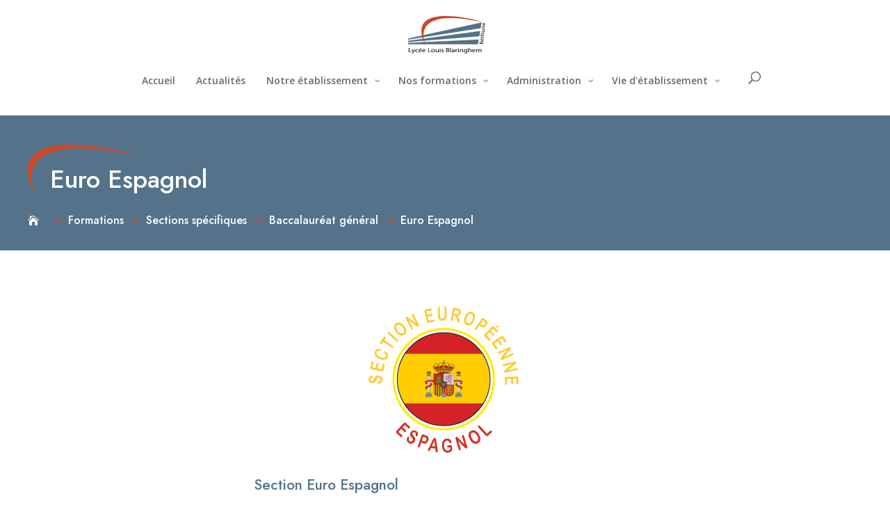

--- FILE ---
content_type: text/html; charset=UTF-8
request_url: https://lyceeblaringhem.fr/formation/euro-espagnol/
body_size: 24699
content:
<!DOCTYPE html>
<html lang="fr-FR">
<head>
	<meta charset="UTF-8" />
<meta http-equiv="X-UA-Compatible" content="IE=edge">
	<link rel="pingback" href="https://lyceeblaringhem.fr/xmlrpc.php" />

	<script type="text/javascript">
		document.documentElement.className = 'js';
	</script>
	
	<meta name='robots' content='index, follow, max-image-preview:large, max-snippet:-1, max-video-preview:-1' />

	<!-- This site is optimized with the Yoast SEO plugin v21.7 - https://yoast.com/wordpress/plugins/seo/ -->
	<title>Euro Espagnol - Lycée Louis Blaringhem, Béthune - Hauts de France</title>
	<link rel="canonical" href="https://lyceeblaringhem.fr/formation/euro-espagnol/" />
	<meta property="og:locale" content="fr_FR" />
	<meta property="og:type" content="article" />
	<meta property="og:title" content="Euro Espagnol - Lycée Louis Blaringhem, Béthune - Hauts de France" />
	<meta property="og:url" content="https://lyceeblaringhem.fr/formation/euro-espagnol/" />
	<meta property="og:site_name" content="Lycée Louis Blaringhem, Béthune - Hauts de France" />
	<meta property="article:publisher" content="https://fr-fr.facebook.com/M.HOUBART/" />
	<meta property="article:modified_time" content="2022-03-14T11:11:47+00:00" />
	<meta name="twitter:card" content="summary_large_image" />
	<meta name="twitter:label1" content="Durée de lecture estimée" />
	<meta name="twitter:data1" content="2 minutes" />
	<script type="application/ld+json" class="yoast-schema-graph">{"@context":"https://schema.org","@graph":[{"@type":"WebPage","@id":"https://lyceeblaringhem.fr/formation/euro-espagnol/","url":"https://lyceeblaringhem.fr/formation/euro-espagnol/","name":"Euro Espagnol - Lycée Louis Blaringhem, Béthune - Hauts de France","isPartOf":{"@id":"https://lyceeblaringhem.fr/#website"},"datePublished":"2021-10-18T11:45:51+00:00","dateModified":"2022-03-14T11:11:47+00:00","breadcrumb":{"@id":"https://lyceeblaringhem.fr/formation/euro-espagnol/#breadcrumb"},"inLanguage":"fr-FR","potentialAction":[{"@type":"ReadAction","target":["https://lyceeblaringhem.fr/formation/euro-espagnol/"]}]},{"@type":"BreadcrumbList","@id":"https://lyceeblaringhem.fr/formation/euro-espagnol/#breadcrumb","itemListElement":[{"@type":"ListItem","position":1,"name":"Home","item":"https://lyceeblaringhem.fr/"},{"@type":"ListItem","position":2,"name":"Formations","item":"https://lyceeblaringhem.fr/formation/"},{"@type":"ListItem","position":3,"name":"Euro Espagnol"}]},{"@type":"WebSite","@id":"https://lyceeblaringhem.fr/#website","url":"https://lyceeblaringhem.fr/","name":"Lycée Louis Blaringhem, Béthune - Hauts de France","description":"Lycée Blaringhem de Béthune","publisher":{"@id":"https://lyceeblaringhem.fr/#organization"},"potentialAction":[{"@type":"SearchAction","target":{"@type":"EntryPoint","urlTemplate":"https://lyceeblaringhem.fr/?s={search_term_string}"},"query-input":"required name=search_term_string"}],"inLanguage":"fr-FR"},{"@type":"Organization","@id":"https://lyceeblaringhem.fr/#organization","name":"Lycée Louis Blaringhem, 62400 Béthune","url":"https://lyceeblaringhem.fr/","logo":{"@type":"ImageObject","inLanguage":"fr-FR","@id":"https://lyceeblaringhem.fr/#/schema/logo/image/","url":"https://lyceeblaringhem.fr/wp-content/uploads/2021/10/louis-blaringhem-bethune-logo-bleuclair.svg","contentUrl":"https://lyceeblaringhem.fr/wp-content/uploads/2021/10/louis-blaringhem-bethune-logo-bleuclair.svg","width":1,"height":1,"caption":"Lycée Louis Blaringhem, 62400 Béthune"},"image":{"@id":"https://lyceeblaringhem.fr/#/schema/logo/image/"},"sameAs":["https://fr-fr.facebook.com/M.HOUBART/","https://www.instagram.com/mdllyceeblaringhem/?hl=fr"]}]}</script>
	<!-- / Yoast SEO plugin. -->


<link rel='dns-prefetch' href='//fonts.googleapis.com' />
<link rel="alternate" type="application/rss+xml" title="Lycée Louis Blaringhem, Béthune - Hauts de France &raquo; Flux" href="https://lyceeblaringhem.fr/feed/" />
<link rel="alternate" type="application/rss+xml" title="Lycée Louis Blaringhem, Béthune - Hauts de France &raquo; Flux des commentaires" href="https://lyceeblaringhem.fr/comments/feed/" />
<link rel="alternate" title="oEmbed (JSON)" type="application/json+oembed" href="https://lyceeblaringhem.fr/wp-json/oembed/1.0/embed?url=https%3A%2F%2Flyceeblaringhem.fr%2Fformation%2Feuro-espagnol%2F" />
<link rel="alternate" title="oEmbed (XML)" type="text/xml+oembed" href="https://lyceeblaringhem.fr/wp-json/oembed/1.0/embed?url=https%3A%2F%2Flyceeblaringhem.fr%2Fformation%2Feuro-espagnol%2F&#038;format=xml" />
		<!-- This site uses the Google Analytics by MonsterInsights plugin v8.23.1 - Using Analytics tracking - https://www.monsterinsights.com/ -->
		<!-- Remarque : MonsterInsights n’est actuellement pas configuré sur ce site. Le propriétaire doit authentifier son compte Google Analytics dans les réglages de MonsterInsights.  -->
					<!-- No tracking code set -->
				<!-- / Google Analytics by MonsterInsights -->
		<meta content="[M4XX] v.1.0.0" name="generator"/><style id='wp-emoji-styles-inline-css' type='text/css'>

	img.wp-smiley, img.emoji {
		display: inline !important;
		border: none !important;
		box-shadow: none !important;
		height: 1em !important;
		width: 1em !important;
		margin: 0 0.07em !important;
		vertical-align: -0.1em !important;
		background: none !important;
		padding: 0 !important;
	}
/*# sourceURL=wp-emoji-styles-inline-css */
</style>
<style id='wp-block-library-inline-css' type='text/css'>
:root{--wp-block-synced-color:#7a00df;--wp-block-synced-color--rgb:122,0,223;--wp-bound-block-color:var(--wp-block-synced-color);--wp-editor-canvas-background:#ddd;--wp-admin-theme-color:#007cba;--wp-admin-theme-color--rgb:0,124,186;--wp-admin-theme-color-darker-10:#006ba1;--wp-admin-theme-color-darker-10--rgb:0,107,160.5;--wp-admin-theme-color-darker-20:#005a87;--wp-admin-theme-color-darker-20--rgb:0,90,135;--wp-admin-border-width-focus:2px}@media (min-resolution:192dpi){:root{--wp-admin-border-width-focus:1.5px}}.wp-element-button{cursor:pointer}:root .has-very-light-gray-background-color{background-color:#eee}:root .has-very-dark-gray-background-color{background-color:#313131}:root .has-very-light-gray-color{color:#eee}:root .has-very-dark-gray-color{color:#313131}:root .has-vivid-green-cyan-to-vivid-cyan-blue-gradient-background{background:linear-gradient(135deg,#00d084,#0693e3)}:root .has-purple-crush-gradient-background{background:linear-gradient(135deg,#34e2e4,#4721fb 50%,#ab1dfe)}:root .has-hazy-dawn-gradient-background{background:linear-gradient(135deg,#faaca8,#dad0ec)}:root .has-subdued-olive-gradient-background{background:linear-gradient(135deg,#fafae1,#67a671)}:root .has-atomic-cream-gradient-background{background:linear-gradient(135deg,#fdd79a,#004a59)}:root .has-nightshade-gradient-background{background:linear-gradient(135deg,#330968,#31cdcf)}:root .has-midnight-gradient-background{background:linear-gradient(135deg,#020381,#2874fc)}:root{--wp--preset--font-size--normal:16px;--wp--preset--font-size--huge:42px}.has-regular-font-size{font-size:1em}.has-larger-font-size{font-size:2.625em}.has-normal-font-size{font-size:var(--wp--preset--font-size--normal)}.has-huge-font-size{font-size:var(--wp--preset--font-size--huge)}.has-text-align-center{text-align:center}.has-text-align-left{text-align:left}.has-text-align-right{text-align:right}.has-fit-text{white-space:nowrap!important}#end-resizable-editor-section{display:none}.aligncenter{clear:both}.items-justified-left{justify-content:flex-start}.items-justified-center{justify-content:center}.items-justified-right{justify-content:flex-end}.items-justified-space-between{justify-content:space-between}.screen-reader-text{border:0;clip-path:inset(50%);height:1px;margin:-1px;overflow:hidden;padding:0;position:absolute;width:1px;word-wrap:normal!important}.screen-reader-text:focus{background-color:#ddd;clip-path:none;color:#444;display:block;font-size:1em;height:auto;left:5px;line-height:normal;padding:15px 23px 14px;text-decoration:none;top:5px;width:auto;z-index:100000}html :where(.has-border-color){border-style:solid}html :where([style*=border-top-color]){border-top-style:solid}html :where([style*=border-right-color]){border-right-style:solid}html :where([style*=border-bottom-color]){border-bottom-style:solid}html :where([style*=border-left-color]){border-left-style:solid}html :where([style*=border-width]){border-style:solid}html :where([style*=border-top-width]){border-top-style:solid}html :where([style*=border-right-width]){border-right-style:solid}html :where([style*=border-bottom-width]){border-bottom-style:solid}html :where([style*=border-left-width]){border-left-style:solid}html :where(img[class*=wp-image-]){height:auto;max-width:100%}:where(figure){margin:0 0 1em}html :where(.is-position-sticky){--wp-admin--admin-bar--position-offset:var(--wp-admin--admin-bar--height,0px)}@media screen and (max-width:600px){html :where(.is-position-sticky){--wp-admin--admin-bar--position-offset:0px}}

/*# sourceURL=wp-block-library-inline-css */
</style><style id='global-styles-inline-css' type='text/css'>
:root{--wp--preset--aspect-ratio--square: 1;--wp--preset--aspect-ratio--4-3: 4/3;--wp--preset--aspect-ratio--3-4: 3/4;--wp--preset--aspect-ratio--3-2: 3/2;--wp--preset--aspect-ratio--2-3: 2/3;--wp--preset--aspect-ratio--16-9: 16/9;--wp--preset--aspect-ratio--9-16: 9/16;--wp--preset--color--black: #000000;--wp--preset--color--cyan-bluish-gray: #abb8c3;--wp--preset--color--white: #ffffff;--wp--preset--color--pale-pink: #f78da7;--wp--preset--color--vivid-red: #cf2e2e;--wp--preset--color--luminous-vivid-orange: #ff6900;--wp--preset--color--luminous-vivid-amber: #fcb900;--wp--preset--color--light-green-cyan: #7bdcb5;--wp--preset--color--vivid-green-cyan: #00d084;--wp--preset--color--pale-cyan-blue: #8ed1fc;--wp--preset--color--vivid-cyan-blue: #0693e3;--wp--preset--color--vivid-purple: #9b51e0;--wp--preset--gradient--vivid-cyan-blue-to-vivid-purple: linear-gradient(135deg,rgb(6,147,227) 0%,rgb(155,81,224) 100%);--wp--preset--gradient--light-green-cyan-to-vivid-green-cyan: linear-gradient(135deg,rgb(122,220,180) 0%,rgb(0,208,130) 100%);--wp--preset--gradient--luminous-vivid-amber-to-luminous-vivid-orange: linear-gradient(135deg,rgb(252,185,0) 0%,rgb(255,105,0) 100%);--wp--preset--gradient--luminous-vivid-orange-to-vivid-red: linear-gradient(135deg,rgb(255,105,0) 0%,rgb(207,46,46) 100%);--wp--preset--gradient--very-light-gray-to-cyan-bluish-gray: linear-gradient(135deg,rgb(238,238,238) 0%,rgb(169,184,195) 100%);--wp--preset--gradient--cool-to-warm-spectrum: linear-gradient(135deg,rgb(74,234,220) 0%,rgb(151,120,209) 20%,rgb(207,42,186) 40%,rgb(238,44,130) 60%,rgb(251,105,98) 80%,rgb(254,248,76) 100%);--wp--preset--gradient--blush-light-purple: linear-gradient(135deg,rgb(255,206,236) 0%,rgb(152,150,240) 100%);--wp--preset--gradient--blush-bordeaux: linear-gradient(135deg,rgb(254,205,165) 0%,rgb(254,45,45) 50%,rgb(107,0,62) 100%);--wp--preset--gradient--luminous-dusk: linear-gradient(135deg,rgb(255,203,112) 0%,rgb(199,81,192) 50%,rgb(65,88,208) 100%);--wp--preset--gradient--pale-ocean: linear-gradient(135deg,rgb(255,245,203) 0%,rgb(182,227,212) 50%,rgb(51,167,181) 100%);--wp--preset--gradient--electric-grass: linear-gradient(135deg,rgb(202,248,128) 0%,rgb(113,206,126) 100%);--wp--preset--gradient--midnight: linear-gradient(135deg,rgb(2,3,129) 0%,rgb(40,116,252) 100%);--wp--preset--font-size--small: 13px;--wp--preset--font-size--medium: 20px;--wp--preset--font-size--large: 36px;--wp--preset--font-size--x-large: 42px;--wp--preset--spacing--20: 0.44rem;--wp--preset--spacing--30: 0.67rem;--wp--preset--spacing--40: 1rem;--wp--preset--spacing--50: 1.5rem;--wp--preset--spacing--60: 2.25rem;--wp--preset--spacing--70: 3.38rem;--wp--preset--spacing--80: 5.06rem;--wp--preset--shadow--natural: 6px 6px 9px rgba(0, 0, 0, 0.2);--wp--preset--shadow--deep: 12px 12px 50px rgba(0, 0, 0, 0.4);--wp--preset--shadow--sharp: 6px 6px 0px rgba(0, 0, 0, 0.2);--wp--preset--shadow--outlined: 6px 6px 0px -3px rgb(255, 255, 255), 6px 6px rgb(0, 0, 0);--wp--preset--shadow--crisp: 6px 6px 0px rgb(0, 0, 0);}:root { --wp--style--global--content-size: 823px;--wp--style--global--wide-size: 1080px; }:where(body) { margin: 0; }.wp-site-blocks > .alignleft { float: left; margin-right: 2em; }.wp-site-blocks > .alignright { float: right; margin-left: 2em; }.wp-site-blocks > .aligncenter { justify-content: center; margin-left: auto; margin-right: auto; }:where(.is-layout-flex){gap: 0.5em;}:where(.is-layout-grid){gap: 0.5em;}.is-layout-flow > .alignleft{float: left;margin-inline-start: 0;margin-inline-end: 2em;}.is-layout-flow > .alignright{float: right;margin-inline-start: 2em;margin-inline-end: 0;}.is-layout-flow > .aligncenter{margin-left: auto !important;margin-right: auto !important;}.is-layout-constrained > .alignleft{float: left;margin-inline-start: 0;margin-inline-end: 2em;}.is-layout-constrained > .alignright{float: right;margin-inline-start: 2em;margin-inline-end: 0;}.is-layout-constrained > .aligncenter{margin-left: auto !important;margin-right: auto !important;}.is-layout-constrained > :where(:not(.alignleft):not(.alignright):not(.alignfull)){max-width: var(--wp--style--global--content-size);margin-left: auto !important;margin-right: auto !important;}.is-layout-constrained > .alignwide{max-width: var(--wp--style--global--wide-size);}body .is-layout-flex{display: flex;}.is-layout-flex{flex-wrap: wrap;align-items: center;}.is-layout-flex > :is(*, div){margin: 0;}body .is-layout-grid{display: grid;}.is-layout-grid > :is(*, div){margin: 0;}body{padding-top: 0px;padding-right: 0px;padding-bottom: 0px;padding-left: 0px;}:root :where(.wp-element-button, .wp-block-button__link){background-color: #32373c;border-width: 0;color: #fff;font-family: inherit;font-size: inherit;font-style: inherit;font-weight: inherit;letter-spacing: inherit;line-height: inherit;padding-top: calc(0.667em + 2px);padding-right: calc(1.333em + 2px);padding-bottom: calc(0.667em + 2px);padding-left: calc(1.333em + 2px);text-decoration: none;text-transform: inherit;}.has-black-color{color: var(--wp--preset--color--black) !important;}.has-cyan-bluish-gray-color{color: var(--wp--preset--color--cyan-bluish-gray) !important;}.has-white-color{color: var(--wp--preset--color--white) !important;}.has-pale-pink-color{color: var(--wp--preset--color--pale-pink) !important;}.has-vivid-red-color{color: var(--wp--preset--color--vivid-red) !important;}.has-luminous-vivid-orange-color{color: var(--wp--preset--color--luminous-vivid-orange) !important;}.has-luminous-vivid-amber-color{color: var(--wp--preset--color--luminous-vivid-amber) !important;}.has-light-green-cyan-color{color: var(--wp--preset--color--light-green-cyan) !important;}.has-vivid-green-cyan-color{color: var(--wp--preset--color--vivid-green-cyan) !important;}.has-pale-cyan-blue-color{color: var(--wp--preset--color--pale-cyan-blue) !important;}.has-vivid-cyan-blue-color{color: var(--wp--preset--color--vivid-cyan-blue) !important;}.has-vivid-purple-color{color: var(--wp--preset--color--vivid-purple) !important;}.has-black-background-color{background-color: var(--wp--preset--color--black) !important;}.has-cyan-bluish-gray-background-color{background-color: var(--wp--preset--color--cyan-bluish-gray) !important;}.has-white-background-color{background-color: var(--wp--preset--color--white) !important;}.has-pale-pink-background-color{background-color: var(--wp--preset--color--pale-pink) !important;}.has-vivid-red-background-color{background-color: var(--wp--preset--color--vivid-red) !important;}.has-luminous-vivid-orange-background-color{background-color: var(--wp--preset--color--luminous-vivid-orange) !important;}.has-luminous-vivid-amber-background-color{background-color: var(--wp--preset--color--luminous-vivid-amber) !important;}.has-light-green-cyan-background-color{background-color: var(--wp--preset--color--light-green-cyan) !important;}.has-vivid-green-cyan-background-color{background-color: var(--wp--preset--color--vivid-green-cyan) !important;}.has-pale-cyan-blue-background-color{background-color: var(--wp--preset--color--pale-cyan-blue) !important;}.has-vivid-cyan-blue-background-color{background-color: var(--wp--preset--color--vivid-cyan-blue) !important;}.has-vivid-purple-background-color{background-color: var(--wp--preset--color--vivid-purple) !important;}.has-black-border-color{border-color: var(--wp--preset--color--black) !important;}.has-cyan-bluish-gray-border-color{border-color: var(--wp--preset--color--cyan-bluish-gray) !important;}.has-white-border-color{border-color: var(--wp--preset--color--white) !important;}.has-pale-pink-border-color{border-color: var(--wp--preset--color--pale-pink) !important;}.has-vivid-red-border-color{border-color: var(--wp--preset--color--vivid-red) !important;}.has-luminous-vivid-orange-border-color{border-color: var(--wp--preset--color--luminous-vivid-orange) !important;}.has-luminous-vivid-amber-border-color{border-color: var(--wp--preset--color--luminous-vivid-amber) !important;}.has-light-green-cyan-border-color{border-color: var(--wp--preset--color--light-green-cyan) !important;}.has-vivid-green-cyan-border-color{border-color: var(--wp--preset--color--vivid-green-cyan) !important;}.has-pale-cyan-blue-border-color{border-color: var(--wp--preset--color--pale-cyan-blue) !important;}.has-vivid-cyan-blue-border-color{border-color: var(--wp--preset--color--vivid-cyan-blue) !important;}.has-vivid-purple-border-color{border-color: var(--wp--preset--color--vivid-purple) !important;}.has-vivid-cyan-blue-to-vivid-purple-gradient-background{background: var(--wp--preset--gradient--vivid-cyan-blue-to-vivid-purple) !important;}.has-light-green-cyan-to-vivid-green-cyan-gradient-background{background: var(--wp--preset--gradient--light-green-cyan-to-vivid-green-cyan) !important;}.has-luminous-vivid-amber-to-luminous-vivid-orange-gradient-background{background: var(--wp--preset--gradient--luminous-vivid-amber-to-luminous-vivid-orange) !important;}.has-luminous-vivid-orange-to-vivid-red-gradient-background{background: var(--wp--preset--gradient--luminous-vivid-orange-to-vivid-red) !important;}.has-very-light-gray-to-cyan-bluish-gray-gradient-background{background: var(--wp--preset--gradient--very-light-gray-to-cyan-bluish-gray) !important;}.has-cool-to-warm-spectrum-gradient-background{background: var(--wp--preset--gradient--cool-to-warm-spectrum) !important;}.has-blush-light-purple-gradient-background{background: var(--wp--preset--gradient--blush-light-purple) !important;}.has-blush-bordeaux-gradient-background{background: var(--wp--preset--gradient--blush-bordeaux) !important;}.has-luminous-dusk-gradient-background{background: var(--wp--preset--gradient--luminous-dusk) !important;}.has-pale-ocean-gradient-background{background: var(--wp--preset--gradient--pale-ocean) !important;}.has-electric-grass-gradient-background{background: var(--wp--preset--gradient--electric-grass) !important;}.has-midnight-gradient-background{background: var(--wp--preset--gradient--midnight) !important;}.has-small-font-size{font-size: var(--wp--preset--font-size--small) !important;}.has-medium-font-size{font-size: var(--wp--preset--font-size--medium) !important;}.has-large-font-size{font-size: var(--wp--preset--font-size--large) !important;}.has-x-large-font-size{font-size: var(--wp--preset--font-size--x-large) !important;}
/*# sourceURL=global-styles-inline-css */
</style>

<link rel='stylesheet' id='dipi-popup-maker-popup-effect-css' href='https://lyceeblaringhem.fr/wp-content/plugins/divi-pixel/dist/public/css/popup_effect.min.css?ver=1.0.0' type='text/css' media='all' />
<link rel='stylesheet' id='dipi_font-css' href='https://lyceeblaringhem.fr/wp-content/plugins/divi-pixel/dist/admin/css/dipi-font.min.css?ver=1.0.0' type='text/css' media='all' />
<link rel='stylesheet' id='dipi_general-css' href='https://lyceeblaringhem.fr/wp-content/plugins/divi-pixel/dist/public/css/general.min.css?ver=2.29.2' type='text/css' media='all' />
<link rel='stylesheet' id='pdfp-public-css' href='https://lyceeblaringhem.fr/wp-content/plugins/pdf-poster/dist/public.css?ver=2.1.18' type='text/css' media='all' />
<link rel='stylesheet' id='quadmenu-divi-css' href='https://lyceeblaringhem.fr/wp-content/uploads/m4xx/quadmenu-divi.css?ver=1705414438' type='text/css' media='all' />
<link rel='stylesheet' id='pscrollbar-css' href='https://lyceeblaringhem.fr/wp-content/plugins/quadmenu/assets/frontend/pscrollbar/perfect-scrollbar.min.css?ver=3.1.0' type='text/css' media='all' />
<link rel='stylesheet' id='quadmenu-normalize-css' href='https://lyceeblaringhem.fr/wp-content/plugins/quadmenu/assets/frontend/css/quadmenu-normalize.css?ver=3.1.0' type='text/css' media='all' />
<link rel='stylesheet' id='quadmenu-widgets-css' href='https://lyceeblaringhem.fr/wp-content/uploads/m4xx/quadmenu-widgets.css?ver=1705414437' type='text/css' media='all' />
<link rel='stylesheet' id='quadmenu-css' href='https://lyceeblaringhem.fr/wp-content/plugins/quadmenu/build/frontend/style.css?ver=3.1.0' type='text/css' media='all' />
<link rel='stylesheet' id='quadmenu-locations-css' href='https://lyceeblaringhem.fr/wp-content/uploads/m4xx/quadmenu-locations.css?ver=1705414436' type='text/css' media='all' />
<link rel='stylesheet' id='dashicons-css' href='https://lyceeblaringhem.fr/wp-includes/css/dashicons.min.css?ver=6.9' type='text/css' media='all' />
<link rel='stylesheet' id='divi-pixel-styles-css' href='https://lyceeblaringhem.fr/wp-content/plugins/divi-pixel/styles/style.min.css?ver=1.0.0' type='text/css' media='all' />
<link rel='stylesheet' id='dp-owl-carousel-pro-styles-css' href='https://lyceeblaringhem.fr/wp-content/plugins/dp-owl-carousel-pro/styles/style.min.css?ver=2.4.8' type='text/css' media='all' />
<link rel='stylesheet' id='et-builder-googlefonts-cached-css' href='https://fonts.googleapis.com/css?family=Jost:100,200,300,regular,500,600,700,800,900,100italic,200italic,300italic,italic,500italic,600italic,700italic,800italic,900italic|Open+Sans:300,regular,500,600,700,800,300italic,italic,500italic,600italic,700italic,800italic&#038;subset=cyrillic,latin,latin-ext,cyrillic-ext,greek,greek-ext,hebrew,vietnamese&#038;display=swap' type='text/css' media='all' />
<link rel='stylesheet' id='tablepress-default-css' href='https://lyceeblaringhem.fr/wp-content/plugins/tablepress/css/build/default.css?ver=2.2.4' type='text/css' media='all' />
<link rel='stylesheet' id='dp-divi-filtergrid-bundle-style-css' href='https://lyceeblaringhem.fr/wp-content/plugins/dp-divi-filtergrid/styles/bundle.css?ver=4.1.4' type='text/css' media='all' />
<link rel='stylesheet' id='redux-google-fonts-quadmenu_m4xx-css' href='https://fonts.googleapis.com/css?family=Open+Sans%3A400%2C600&#038;ver=1766053295' type='text/css' media='all' />
<link rel='stylesheet' id='divi-style-parent-css' href='https://lyceeblaringhem.fr/wp-content/themes/Divi/style-static-cpt.min.css?ver=4.27.5' type='text/css' media='all' />
<link rel='stylesheet' id='divi-style-css' href='https://lyceeblaringhem.fr/wp-content/themes/m4xx/style.css?ver=4.27.5' type='text/css' media='all' />
<script type="text/javascript" src="https://lyceeblaringhem.fr/wp-includes/js/jquery/jquery.min.js?ver=3.7.1" id="jquery-core-js"></script>
<script type="text/javascript" src="https://lyceeblaringhem.fr/wp-includes/js/jquery/jquery-migrate.min.js?ver=3.4.1" id="jquery-migrate-js"></script>
<script type="text/javascript" src="https://lyceeblaringhem.fr/wp-content/plugins/divi-pixel/dist/public/js/public.min.js?ver=2.29.2" id="dipi_public_js-js"></script>
<link rel="https://api.w.org/" href="https://lyceeblaringhem.fr/wp-json/" /><link rel="alternate" title="JSON" type="application/json" href="https://lyceeblaringhem.fr/wp-json/wp/v2/formation/523" /><link rel="EditURI" type="application/rsd+xml" title="RSD" href="https://lyceeblaringhem.fr/xmlrpc.php?rsd" />
<meta name="generator" content="WordPress 6.9" />
<link rel='shortlink' href='https://lyceeblaringhem.fr/?p=523' />
<style>
/*#main-header .logo_container img,
header.et-l--header .et_pb_menu__logo > img {
    display: none;
}*/
</style>
<script type="text/javascript" id="dipi-logo-js">
jQuery(document).ready(function($) {

    var currentLogoMode = '';


    let $mainHeader = $('header#main-header');
    let $tbHeader = $('header.et-l--header');
        function dipi_update_logo($logo, $is_tb_logo) {
        // Clone $logo so we can replace it rather than just change src attr (because this causes a bug in Safari browser) 
        let $mainLogo = $logo.clone();
        let $tbLogoContainer = $logo.closest(".et_pb_menu__logo")
        let $tbLogoContainer_a = $logo.closest(".et_pb_menu__logo a")
        let $tbLogoWrapper = $tbLogoContainer_a.length ? $tbLogoContainer_a : $tbLogoContainer
        if($mainLogo.length) {
            $mainLogo.attr("data-logo-type", "main");
            $mainLogo.attr("data-actual-width", $mainLogo[0].naturalWidth);
            $mainLogo.attr("data-actual-height", $mainLogo[0].naturalHeight);
        }
        // Clone $logo to use in fixed header. If fixed header logo is not enabled, we simple use the original logo
                    let $fixedLogo = $logo.clone();
                if($fixedLogo.length) {
            $fixedLogo.attr("data-actual-width", $fixedLogo[0].naturalWidth);
            $fixedLogo.attr("data-actual-height", $fixedLogo[0].naturalHeight);
        }
        
        // Clone $logo to use in mobile. If mobile logo is not enabled, we simple use the original logo
        let $use_mobile_logo = false;
                let $mobileLogo = $logo.clone();
                
        if($use_mobile_logo && ($(window).width() <= 980)){
            setTimeout( function(){
                $mobileLogo.show();
            }, 500)
        } else {
            setTimeout( function(){
                $fixedLogo.show();
                $mainLogo.show();
            }, 500)
        }

        $fixedLogo.removeAttr("srcset")
        $mobileLogo.removeAttr("srcset")
        function callback(mutationList, observer) {
            mutationList.forEach(function(mutation){
                if('attributes' != mutation.type || 'class' !== mutation.attributeName){
                    return;
                }
                if($is_tb_logo) {
                    dipi_tb_header_change();
                } else {
                    dipi_default_logo_change();
                }
            });
        }

        var targetNode = document.querySelector("#main-header,header.et-l--header > .et_builder_inner_content");
        var observerOptions = {
            childList: false,
            attributes: true,
            subtree: false
        }

        if(targetNode){
            var observer = new MutationObserver(callback);
            observer.observe(targetNode, observerOptions);
        }

        
        if($is_tb_logo) {
            // Observe resize events to switch between mobile/fixed logos
            $(window).resize(dipi_tb_header_change);
            // finally call the callback manually once to get started
            dipi_tb_header_change(true);
        } else {
            // Observe resize events to switch between mobile/fixed logos
            $(window).resize(dipi_default_logo_change);
            // finally call the callback manually once to get started
            dipi_default_logo_change(true);
        }

        
        function dipi_tb_header_change(first_loading = false) {
            if($mainLogo.length)
                $mainLogo.attr("data-actual-width", $mainLogo[0].naturalWidth);
            
            
            if($use_mobile_logo && $(window).width() <= 980 && currentLogoMode != 'mobile'){
                currentLogoMode = 'mobile';
                $tbLogoWrapper.find("img").remove();
                $tbLogoWrapper.append($mobileLogo);
            } else if ($(window).width() > 980) {
                if ($tbHeader.find('.has_et_pb_sticky').length !== 0  && currentLogoMode != 'desktop-fixed'){
                    currentLogoMode = 'desktop-fixed';
                    $tbLogoWrapper.find("img").remove();
                    $tbLogoWrapper.append($fixedLogo);
                                    } else if($tbHeader.find('.has_et_pb_sticky').length == 0 && currentLogoMode != 'desktop-normal' ){
                    currentLogoMode = 'desktop-normal';
                    $tbLogoWrapper.find("img").remove();
                    $tbLogoWrapper.append($mainLogo);
                                    }
            }
        }

        // Callback to fire when window is resized or scrolled
        function dipi_default_logo_change(first_loading = false) {
            if($mainLogo.length){
                $mainLogo.attr("data-actual-width", $mainLogo[0].naturalWidth);
            }

            if($use_mobile_logo && $(window).width() <= 980 && currentLogoMode != 'mobile'){
                currentLogoMode = 'mobile';
                let $a = $(".logo_container a");
                $a.find("#logo").remove();    
                $a.append($mobileLogo);
            } else if($(window).width() > 980) {                
                if ($mainHeader.hasClass('et-fixed-header') && currentLogoMode != 'desktop-fixed'){
                    currentLogoMode = 'desktop-fixed';
                    let $a = $(".logo_container a");
                    $a.find("#logo").remove();    
                    $a.append($fixedLogo);
                                    } else if(!$mainHeader.hasClass('et-fixed-header') && currentLogoMode != 'desktop-normal') {
                    currentLogoMode = 'desktop-normal';
                    let $a = $(".logo_container a");
                    $a.find("#logo").remove(); 
                    $a.append($mainLogo);
                                    }
            }
        }
    }

});
</script><style type="text/css" id="primary-menu-position">

@media screen and (min-width: 981px) {
    body.dipi-cta-button #et_top_search{
        margin: 15px 0 0 22px;
    }
    
    .et_header_style_split div#et-top-navigation,
    .et_header_style_left div#et-top-navigation{
        align-items: flex-start !important;
    }

    .et_header_style_left #et-top-navigation nav > ul > li > a,
    .et_header_style_split #et-top-navigation nav > ul > li > a {
        padding-bottom: 33px !important;
    }

            /* .et_header_style_left #et-top-navigation nav > ul > li > a,
        .et_header_style_split #et-top-navigation nav > ul > li > a,
        .et_header_style_centered #et-top-navigation nav > ul > li > a {
            line-height: 2.5em;
        } */
    
    .et_header_style_left div#et-top-navigation {
        display: flex;
        align-items: center;
        
        /* With social icons enabled, we remove the bottom padding below the li elements so we need to add it to the container */
        padding-top: 33px;
        padding-bottom: 0px;
    }
    
    .et_header_style_split div#et-top-navigation {
        align-items: center;

        /* With social icons enabled, we remove the bottom padding below the li elements so we need to add it to the container */
        padding-top: 33px !important;
        padding-bottom: 0px !important;
    }
    
    .et_header_style_fullscreen #et-top-navigation {  
        padding-bottom: 0px !important;   
    }

    /* Vertical Navigation Styles */
    .et_vertical_nav #main-header #top-menu>li>a {
        padding-bottom: 19px !important;
        line-height: inherit;
    }
    .et_vertical_nav #main-header #et-top-navigation {
        display: block;
    }
    .et_vertical_nav #top-header {
        position: initial;
    }
    .et_vertical_fixed.admin-bar #page-container #main-header {
        top:32px !important;
    }
    .et_vertical_nav.et_vertical_fixed.et_header_style_left #et-top-navigation {
        padding-top:33px !important;
    }
    .et_vertical_fixed.admin-bar #page-container #main-header {
        transform: translateY(0) !important;
    }
    .et_vertical_nav #page-container #main-header {
        top: 0 !important;
    }

    /* With do-not-shrink functionality enabeld, we also must apply padding to fixed menu */
            .et_header_style_left .et-fixed-header div#et-top-navigation {
            padding-top: 33px;
            padding-bottom: 0px !important;
        }
        .et_header_style_left .et-fixed-header #et-top-navigation nav > ul > li > a,
        .et_header_style_split .et-fixed-header #et-top-navigation nav > ul > li > a{
            padding-bottom: 33px !important;
        }

    
    .et-menu li:not(.mega-menu) ul,
    #top-menu li:not(.mega-menu) ul{width: 240px !important;}
    .et-menu li li a,
    #top-menu li li a{width:100% !important;}
    #top-menu li li,
    .et-menu li li{width: 100%;}
}
</style><style>
.dipi-fixed-header #main-header,
.dipi-fixed-header #top-header{position:fixed !important;width:100%;}
</style>

<script type="text/javascript">
	jQuery(document).ready(function ($) {
		window.dipi_apply_hide_top_bar_timer = null;
		window.dipi_apply_hide_top_bar = function () {
			var $mainContent = $('#page-container'),
				$mainHeader = $('#main-header');
			if($mainHeader.length === 0 && $('.et-l--header').length > 0 )
				$mainHeader = $('.et-l--header');
			
			var $topHeader = $('#top-header'),
				$adminBar = $('#wpadminbar'),
				adminBarHeight = $('#wpadminbar').height(),
			 	mainHeaderHiehgt = $mainHeader.height(),
				topBarHeight = 0;
			

			if($topHeader.length > 0)
				topBarHeight = $('#top-header').height();

			var didScroll = false;
			var lastScrollTop = 0;
			var delta = 5;
			if(!$('body').hasClass('admin-bar'))
				adminBarHeight = 0;

				$mainHeader.css('top', adminBarHeight + topBarHeight );
			$topHeader.css('top', adminBarHeight );

			if($mainHeader.css('position') === 'relative'){
				$mainHeader.css('top', 0 );
			}
			
			if(window.innerWidth > 980){
					
				
				return;
			}
							$('body').removeClass('dipi-fixed-header');
				clearInterval(window.dipi_apply_hide_top_bar_timer);
			
			function hideTopBarOnScroll(){
				var scrollTop = $(this).scrollTop();
				var adminBarHeight = $('#wpadminbar').height();
				var topBarHeight = 0;
				if($topHeader.length > 0)
					topBarHeight = $('#top-header').height();
				if(Math.abs(lastScrollTop - scrollTop) <= delta){
					return;
				}
				if (scrollTop > lastScrollTop && scrollTop > topBarHeight) { // scroll down
					$('#top-header').css('transform', 'translateY(-' + topBarHeight + 'px)');
					$('#main-header').css('transform', 'translateY(-' + topBarHeight + 'px)');
				} else if(scrollTop + $(window).height() < $(document).height()) {
					$('#top-header').css('transform', 'translateY(0px)');
					$('#main-header').css('transform', 'translateY(0px)');
				}
				lastScrollTop = scrollTop;
			}
			function hasScrolled() {
				var adminBarHeight = $('#wpadminbar').height();
				var topBarHeight = 0;
				if($topHeader.length > 0)
					topBarHeight = $('#top-header').height();
				
					if(!$('body').hasClass('admin-bar'))
						adminBarHeight = 0;
				var scrollTop = $(this).scrollTop();
				
				if(Math.abs(lastScrollTop - scrollTop) <= delta){
					return;
				}
				if (scrollTop > lastScrollTop && scrollTop > topBarHeight) { // scroll down
					if(window.innerWidth > 600)
						adminBarHeight = 0;
											$('#top-header').css('transform', 'translateY(-' +  adminBarHeight + 'px)');
						$('#main-header').css('transform', 'translateY(-' +  adminBarHeight + 'px)');
									} else if(scrollTop + $(window).height() < $(document).height()) {
					$('#top-header').css('transform', 'translateY(0px)');
					$('#main-header').css('transform', 'translateY(0px)');
				}

				lastScrollTop = scrollTop;
			}
		}
		window.dipi_apply_hide_top_bar();
		$(window).on('resize', function(){
			window.dipi_apply_hide_top_bar();
		})
	});
</script>

	<style type="text/css" id="top-header-bar-css">
	@media (max-width: 980px){
		#main-header,
		#top-header{
			transition:transform 0.4s, opacity 0.4s ease-in-out, -webkit-transform 0.4s !important;
		}
	}
			#top-header {
			font-family: 'none', sans-serif;			font-size: 0|0|0|0px !important;
			letter-spacing: 0|0|0|0px !important;
					}

		#top-header li a,
		#et-info-email,
		#et-info-phone {
						font-weight: 0|0|0|0 !important;
		}
			</style>


<style type="text/css" id="main-header-bar-mobile-css">
/* .et_header_style_centered header#main-header.et-fixed-header .logo_container.logo_container {
	height: auto !important;
} */
</style>
<style type="text/css" id="primary-menu-styles-css">

	.et-menu-nav ul.et-menu li,
	#top-menu li {
		padding-right: 0|0|0|0px !important;
	}
	.et-menu-nav ul.et-menu li:hover,
	#top-menu li:hover {
		transition: all .3s ease-in-out;
	}

	.et-fixed-header #top-menu li {
		padding-right: 0|0|0|0px !important;
		transition: all .3s ease-in-out;
	}
	/*.et-menu-nav ul.et-menu li:last-of-type,
	#top-menu>li:last-of-type {
		padding-right: 0 !important;
	}*/
	.et-menu-nav ul.et-menu li a,
	#top-menu a {
				font-weight: 0|0|0|0;
	}

	.et-menu-nav ul.et-menu li a:hover,
	#top-menu a:hover {
		color: 0|0|0|0 ;
		opacity: 1 !important;
	}

	.et-fixed-header ul#top-menu li a:hover {
		color: 0|0|0|0 !important;
	}

</style> 

<style type="text/css" id="dropdown-menu-styles-css">
	
	header.et-l--header .nav li ul,
	.nav li ul {
		background: 0|0|0|0 !important;
		border-radius: 0px !important;
			}

	#top-menu.nav li ul li.current-menu-item a,
	#top-menu.nav li ul a,
	.et-menu-nav ul.et-menu ul.sub-menu li a {
		font-family: 'Jost', Helvetica, Arial, Lucida, sans-serif;    	    	font-weight: 400 !important;
		font-size: 16px !important;
		letter-spacing: 0px !important;
		color: 0|0|0|0 !important;
		transition: all .2s ease-in-out !important;
    }
	#top-menu.nav li ul li.current-menu-item a:hover,
	#top-menu.nav li ul a:hover,
	.et-menu-nav ul.et-menu ul.sub-menu li a:hover {
		color: 0|0|0|0 !important;
		letter-spacing: 0px !important;
		background: 0|0|0|0 !important;
		transition: all .2s ease-in-out;
	}

	
	</style>
<style>
@media all and (max-width: 980px) {
    .et_header_style_centered.et_header_style_centered header#main-header.et-fixed-header .logo_container {
        height: auto;
    }

    .et_header_style_split #et_mobile_nav_menu,
    .et_header_style_centered #et_mobile_nav_menu{
		    flex: 1;
    }

    #et-top-navigation {
        display: flex !important;
    }
}

@media all and (min-width: 981px) {
    .et_header_style_centered #et-top-navigation {
        justify-content: center;
    }

    .et_header_style_centered #et_search_icon#et_search_icon:before {
        position: relative;
        top: 0;
    }
}
</style>
        <style>
                    </style>
        <meta name="viewport" content="width=device-width, initial-scale=1.0, maximum-scale=1.0, user-scalable=0" /><style type="text/css">.broken_link, a.broken_link {
	text-decoration: line-through;
}</style><style type="text/css" id="custom-background-css">
body.custom-background { background-color: #ffffff; }
</style>
	<link rel="stylesheet" id="et-divi-customizer-global-cached-inline-styles" href="https://lyceeblaringhem.fr/wp-content/et-cache/global/et-divi-customizer-global.min.css?ver=1764951145" /><style id="et-divi-customizer-cpt-global-cached-inline-styles">body,.et-db #et-boc .et-l .et_pb_column_1_2 .et_quote_content blockquote cite,.et-db #et-boc .et-l .et_pb_column_1_2 .et_link_content a.et_link_main_url,.et-db #et-boc .et-l .et_pb_column_1_3 .et_quote_content blockquote cite,.et-db #et-boc .et-l .et_pb_column_3_8 .et_quote_content blockquote cite,.et-db #et-boc .et-l .et_pb_column_1_4 .et_quote_content blockquote cite,.et-db #et-boc .et-l .et_pb_blog_grid .et_quote_content blockquote cite,.et-db #et-boc .et-l .et_pb_column_1_3 .et_link_content a.et_link_main_url,.et-db #et-boc .et-l .et_pb_column_3_8 .et_link_content a.et_link_main_url,.et-db #et-boc .et-l .et_pb_column_1_4 .et_link_content a.et_link_main_url,.et-db #et-boc .et-l .et_pb_blog_grid .et_link_content a.et_link_main_url,body.et-db #et-boc .et-l .et_pb_bg_layout_light .et_pb_post p,body.et-db #et-boc .et-l .et_pb_bg_layout_dark .et_pb_post p{font-size:16px}.et-db #et-boc .et-l .et_pb_slide_content,.et-db #et-boc .et-l .et_pb_best_value{font-size:18px}body{color:#666668}h1,.et-db #et-boc .et-l h1,h2,.et-db #et-boc .et-l h2,h3,.et-db #et-boc .et-l h3,h4,.et-db #et-boc .et-l h4,h5,.et-db #et-boc .et-l h5,h6,.et-db #et-boc .et-l h6{color:#54738a}#et_search_icon:hover,.mobile_menu_bar:before,.mobile_menu_bar:after,.et_toggle_slide_menu:after,.et-social-icon a:hover,.et_pb_sum,.et-db #et-boc .et-l .et_pb_sum,.et-db #et-boc .et-l .et_pb_pricing li a,.et-db #et-boc .et-l .et_pb_pricing_table_button,.et_overlay:before,.et-db #et-boc .et-l .et_overlay:before,.entry-summary p.price ins,.et-db #et-boc .et-l .entry-summary p.price ins,.et-db #et-boc .et-l .et_pb_member_social_links a:hover,.et_pb_widget li a:hover,.et-db #et-boc .et-l .et_pb_widget li a:hover,.et-db #et-boc .et-l .et_pb_filterable_portfolio .et_pb_portfolio_filters li a.active,.et-db #et-boc .et-l .et_pb_filterable_portfolio .et_pb_portofolio_pagination ul li a.active,.et-db #et-boc .et-l .et_pb_gallery .et_pb_gallery_pagination ul li a.active,.wp-pagenavi span.current,.wp-pagenavi a:hover,.nav-single a,.et-db #et-boc .et-l .nav-single a,.tagged_as a,.et-db #et-boc .et-l .tagged_as a,.posted_in a,.et-db #et-boc .et-l .posted_in a{color:#cb4829}.et-db #et-boc .et-l .et_pb_contact_submit,.et-db #et-boc .et-l .et_password_protected_form .et_submit_button,.et-db #et-boc .et-l .et_pb_bg_layout_light .et_pb_newsletter_button,.et-db #et-boc .et-l .comment-reply-link,.et-db .form-submit #et-boc .et-l .et_pb_button,.et-db #et-boc .et-l .et_pb_bg_layout_light .et_pb_promo_button,.et-db #et-boc .et-l .et_pb_bg_layout_light .et_pb_more_button,.et-db #et-boc .et-l .et_pb_contact p input[type="checkbox"]:checked+label i:before,.et-db #et-boc .et-l .et_pb_bg_layout_light.et_pb_module.et_pb_button{color:#cb4829}.footer-widget h4,.et-db #et-boc .et-l .footer-widget h4{color:#cb4829}.et-search-form,.et-db #et-boc .et-l .et-search-form,.nav li ul,.et-db #et-boc .et-l .nav li ul,.et_mobile_menu,.et-db #et-boc .et-l .et_mobile_menu,.footer-widget li:before,.et-db #et-boc .et-l .footer-widget li:before,.et-db #et-boc .et-l .et_pb_pricing li:before,blockquote,.et-db #et-boc .et-l blockquote{border-color:#cb4829}.et-db #et-boc .et-l .et_pb_counter_amount,.et-db #et-boc .et-l .et_pb_featured_table .et_pb_pricing_heading,.et_quote_content,.et-db #et-boc .et-l .et_quote_content,.et_link_content,.et-db #et-boc .et-l .et_link_content,.et_audio_content,.et-db #et-boc .et-l .et_audio_content,.et-db #et-boc .et-l .et_pb_post_slider.et_pb_bg_layout_dark,.et_slide_in_menu_container,.et-db #et-boc .et-l .et_slide_in_menu_container,.et-db #et-boc .et-l .et_pb_contact p input[type="radio"]:checked+label i:before{background-color:#cb4829}.container,.et-db #et-boc .et-l .container,.et-db #et-boc .et-l .et_pb_row,.et-db #et-boc .et-l .et_pb_slider .et_pb_container,.et-db #et-boc .et-l .et_pb_fullwidth_section .et_pb_title_container,.et-db #et-boc .et-l .et_pb_fullwidth_section .et_pb_title_featured_container,.et-db #et-boc .et-l .et_pb_fullwidth_header:not(.et_pb_fullscreen) .et_pb_fullwidth_header_container{max-width:1200px}.et_boxed_layout #page-container,.et_boxed_layout.et_non_fixed_nav.et_transparent_nav #page-container #top-header,.et_boxed_layout.et_non_fixed_nav.et_transparent_nav #page-container #main-header,.et_fixed_nav.et_boxed_layout #page-container #top-header,.et_fixed_nav.et_boxed_layout #page-container #main-header,.et_boxed_layout #page-container .container,.et_boxed_layout.et-db #et-boc .et-l #page-container .et_pb_row{max-width:1360px}a,.et-db #et-boc .et-l a{color:#cb4829}#main-header,#main-header .nav li ul,.et-search-form,#main-header .et_mobile_menu{background-color:rgba(255,255,255,0.5)}#main-header .nav li ul{background-color:#ffffff}.nav li ul,.et-db #et-boc .et-l .nav li ul{border-color:#54738a}.et_secondary_nav_enabled #page-container #top-header{background-color:#54738a!important}#et-secondary-nav li ul{background-color:#54738a}.et_header_style_centered .mobile_nav .select_page,.et_header_style_split .mobile_nav .select_page,.et_nav_text_color_light #top-menu>li>a,.et_nav_text_color_dark #top-menu>li>a,#top-menu a,.et_mobile_menu li a,.et-db #et-boc .et-l .et_mobile_menu li a,.et_nav_text_color_light .et_mobile_menu li a,.et-db #et-boc .et-l .et_nav_text_color_light .et_mobile_menu li a,.et_nav_text_color_dark .et_mobile_menu li a,.et-db #et-boc .et-l .et_nav_text_color_dark .et_mobile_menu li a,#et_search_icon:before,.et_search_form_container input,span.et_close_search_field:after,#et-top-navigation .et-cart-info{color:#666668}.et_search_form_container input::-moz-placeholder{color:#666668}.et_search_form_container input::-webkit-input-placeholder{color:#666668}.et_search_form_container input:-ms-input-placeholder{color:#666668}#main-header .nav li ul a{color:#6e6a66}#top-header,#top-header a,#et-secondary-nav li li a,#top-header .et-social-icon a:before{font-weight:normal;font-style:normal;text-transform:uppercase;text-decoration:none}#top-menu li a{font-size:16px}body.et_vertical_nav .container.et_search_form_container .et-search-form input{font-size:16px!important}#top-menu li.current-menu-ancestor>a,#top-menu li.current-menu-item>a,#top-menu li.current_page_item>a{color:#cb4829}#main-footer .footer-widget h4,#main-footer .widget_block h1,#main-footer .widget_block h2,#main-footer .widget_block h3,#main-footer .widget_block h4,#main-footer .widget_block h5,#main-footer .widget_block h6{color:#000000}.footer-widget li:before{border-color:#000000}#footer-widgets .footer-widget li:before{top:10.6px}#et-footer-nav .bottom-nav li.current-menu-item a{color:#000000}.bottom-nav a{font-weight:normal;font-style:normal;text-transform:uppercase;text-decoration:none}#main-header{box-shadow:none}.et-fixed-header#main-header{box-shadow:none!important}body .et_pb_button,body.et-db #et-boc .et-l .et_pb_button{font-size:16px;border-color:#54738a;border-radius:0px}body.et_pb_button_helper_class .et_pb_button,body.et_pb_button_helper_class.et-db #et-boc .et-l .et_pb_button,body.et_pb_button_helper_class .et_pb_module.et_pb_button,body.et_pb_button_helper_class.et-db #et-boc .et-l .et_pb_module.et_pb_button{color:#54738a}body .et_pb_button:after,body.et-db #et-boc .et-l .et_pb_button:after{font-size:25.6px}body .et_pb_bg_layout_light.et_pb_button:hover,body.et-db #et-boc .et-l .et_pb_bg_layout_light.et_pb_button:hover,body .et_pb_bg_layout_light .et_pb_button:hover,body.et-db #et-boc .et-l .et_pb_bg_layout_light .et_pb_button:hover,body .et_pb_button:hover,body.et-db #et-boc .et-l .et_pb_button:hover{color:#cb4829!important;border-color:#cb4829!important;border-radius:0px}@media only screen and (min-width:981px){.et_header_style_centered #logo{max-height:54%}.et_pb_svg_logo.et_header_style_centered #logo{height:54%}.et_header_style_left .et-fixed-header #et-top-navigation,.et_header_style_split .et-fixed-header #et-top-navigation{padding:45px 0 0 0}.et_header_style_left .et-fixed-header #et-top-navigation nav>ul>li>a,.et_header_style_split .et-fixed-header #et-top-navigation nav>ul>li>a{padding-bottom:45px}.et_header_style_centered header#main-header.et-fixed-header .logo_container{height:90px}.et_header_style_split #main-header.et-fixed-header .centered-inline-logo-wrap{width:90px;margin:-90px 0}.et_header_style_split .et-fixed-header .centered-inline-logo-wrap #logo{max-height:90px}.et_pb_svg_logo.et_header_style_split .et-fixed-header .centered-inline-logo-wrap #logo{height:90px}.et_header_style_slide .et-fixed-header #et-top-navigation,.et_header_style_fullscreen .et-fixed-header #et-top-navigation{padding:36px 0 36px 0!important}.et_fixed_nav #page-container .et-fixed-header#top-header{background-color:#54738a!important}.et_fixed_nav #page-container .et-fixed-header#top-header #et-secondary-nav li ul{background-color:#54738a}.et-fixed-header#main-header,.et-fixed-header#main-header .nav li ul,.et-fixed-header .et-search-form{background-color:#ffffff}.et-fixed-header #top-menu a,.et-fixed-header #et_search_icon:before,.et-fixed-header #et_top_search .et-search-form input,.et-fixed-header .et_search_form_container input,.et-fixed-header .et_close_search_field:after,.et-fixed-header #et-top-navigation .et-cart-info{color:#666668!important}.et-fixed-header .et_search_form_container input::-moz-placeholder{color:#666668!important}.et-fixed-header .et_search_form_container input::-webkit-input-placeholder{color:#666668!important}.et-fixed-header .et_search_form_container input:-ms-input-placeholder{color:#666668!important}.et-fixed-header #top-menu li.current-menu-ancestor>a,.et-fixed-header #top-menu li.current-menu-item>a,.et-fixed-header #top-menu li.current_page_item>a{color:#cb4829!important}}@media only screen and (min-width:1500px){.et-db #et-boc .et-l .et_pb_row{padding:30px 0}.et-db #et-boc .et-l .et_pb_section{padding:60px 0}.single.et_pb_pagebuilder_layout.et_full_width_page .et_post_meta_wrapper{padding-top:90px}.et-db #et-boc .et-l .et_pb_fullwidth_section{padding:0}}h1,.et-db #et-boc .et-l h1,h1.et_pb_contact_main_title,.et-db #et-boc .et-l h1.et_pb_contact_main_title,.et_pb_title_container h1,.et-db #et-boc .et-l .et_pb_title_container h1{font-size:36px}h2,.et-db #et-boc .et-l h2,.product .related h2,.et-db #et-boc .et-l .product .related h2,.et-db #et-boc .et-l .et_pb_column_1_2 .et_quote_content blockquote p{font-size:30px}h3,.et-db #et-boc .et-l h3{font-size:26px}h4,.et-db #et-boc .et-l h4,.et-db #et-boc .et-l .et_pb_circle_counter h3,.et-db #et-boc .et-l .et_pb_number_counter h3,.et-db #et-boc .et-l .et_pb_column_1_3 .et_pb_post h2,.et-db #et-boc .et-l .et_pb_column_1_4 .et_pb_post h2,.et-db #et-boc .et-l .et_pb_blog_grid h2,.et-db #et-boc .et-l .et_pb_column_1_3 .et_quote_content blockquote p,.et-db #et-boc .et-l .et_pb_column_3_8 .et_quote_content blockquote p,.et-db #et-boc .et-l .et_pb_column_1_4 .et_quote_content blockquote p,.et-db #et-boc .et-l .et_pb_blog_grid .et_quote_content blockquote p,.et-db #et-boc .et-l .et_pb_column_1_3 .et_link_content h2,.et-db #et-boc .et-l .et_pb_column_3_8 .et_link_content h2,.et-db #et-boc .et-l .et_pb_column_1_4 .et_link_content h2,.et-db #et-boc .et-l .et_pb_blog_grid .et_link_content h2,.et-db #et-boc .et-l .et_pb_column_1_3 .et_audio_content h2,.et-db #et-boc .et-l .et_pb_column_3_8 .et_audio_content h2,.et-db #et-boc .et-l .et_pb_column_1_4 .et_audio_content h2,.et-db #et-boc .et-l .et_pb_blog_grid .et_audio_content h2,.et-db #et-boc .et-l .et_pb_column_3_8 .et_pb_audio_module_content h2,.et-db #et-boc .et-l .et_pb_column_1_3 .et_pb_audio_module_content h2,.et-db #et-boc .et-l .et_pb_gallery_grid .et_pb_gallery_item h3,.et-db #et-boc .et-l .et_pb_portfolio_grid .et_pb_portfolio_item h2,.et-db #et-boc .et-l .et_pb_filterable_portfolio_grid .et_pb_portfolio_item h2{font-size:21px}h5,.et-db #et-boc .et-l h5{font-size:19px}h6,.et-db #et-boc .et-l h6{font-size:16px}.et-db #et-boc .et-l .et_pb_slide_description .et_pb_slide_title{font-size:55px}.et-db #et-boc .et-l .et_pb_gallery_grid .et_pb_gallery_item h3,.et-db #et-boc .et-l .et_pb_portfolio_grid .et_pb_portfolio_item h2,.et-db #et-boc .et-l .et_pb_filterable_portfolio_grid .et_pb_portfolio_item h2,.et-db #et-boc .et-l .et_pb_column_1_4 .et_pb_audio_module_content h2{font-size:19px}	h1,.et-db #et-boc .et-l h1,h2,.et-db #et-boc .et-l h2,h3,.et-db #et-boc .et-l h3,h4,.et-db #et-boc .et-l h4,h5,.et-db #et-boc .et-l h5,h6,.et-db #et-boc .et-l h6{font-family:'Jost',Helvetica,Arial,Lucida,sans-serif}body,input,.et-db #et-boc .et-l input,textarea,.et-db #et-boc .et-l textarea,select,.et-db #et-boc .et-l select{font-family:'Jost',Helvetica,Arial,Lucida,sans-serif}</style></head>
<body class="wp-singular formation-template-default single single-formation postid-523 custom-background wp-theme-Divi wp-child-theme-m4xx dipi-header-underline dipi-shrink-header grow_below_left dipi-custom-archive-page dipi-archive- dipi-fix-search-icon dipi-anim-preload et-tb-has-template et-tb-has-body et-tb-has-footer et_button_no_icon et_pb_button_helper_class et_transparent_nav et_fixed_nav et_show_nav et_primary_nav_dropdown_animation_fade et_secondary_nav_dropdown_animation_fade et_header_style_centered et_pb_svg_logo et_cover_background et_pb_gutter osx et_pb_gutters2 et_pb_pagebuilder_layout et_smooth_scroll et_divi_theme et-db">
	<div id="page-container">
<div id="et-boc" class="et-boc">
			
		

	<header id="main-header" data-height-onload="66">
		<div class="container clearfix et_menu_container">
					<div class="logo_container">
				<span class="logo_helper"></span>
				<a href="https://lyceeblaringhem.fr/">
				<img src="https://lyceeblaringhem.fr/wp-content/uploads/2021/10/louis-blaringhem-bethune-logo-bleuclair.svg" width="93" height="43" alt="Lycée Louis Blaringhem, Béthune - Hauts de France" id="logo" data-height-percentage="54" />
				</a>
			</div>
					<div id="et-top-navigation" data-height="66" data-fixed-height="90">
									<nav id="top-menu-nav">
					<nav id="quadmenu" class="quadmenu-divi quadmenu-v3.1.0 quadmenu-align-right quadmenu-divider-hide quadmenu-carets-show quadmenu-background-color quadmenu-mobile-shadow-hide quadmenu-dropdown-shadow-show" data-template="collapse" data-theme="divi" data-unwrap="" data-width="0" data-selector="" data-breakpoint="980" data-sticky="0" data-sticky-offset="0">
  <div class="quadmenu-container">
    <div class="quadmenu-navbar-header">
      <button type="button" class="quadmenu-navbar-toggle collapsed" data-quadmenu="collapse" data-target="#quadmenu_2" aria-expanded="false" aria-controls="quadmenu">
  <span class="icon-bar-container">
    <span class="icon-bar icon-bar-top"></span>
    <span class="icon-bar icon-bar-middle"></span>
    <span class="icon-bar icon-bar-bottom"></span>
  </span>
</button>          </div>
    <div id="quadmenu_2" class="quadmenu-navbar-collapse collapse">
      <ul class="quadmenu-navbar-nav"><li id="menu-item-1089" class="quadmenu-item-1089 quadmenu-item quadmenu-item-object-page quadmenu-item-home quadmenu-item-type-post_type quadmenu-item-type-post_type quadmenu-item-level-0 quadmenu-has-title quadmenu-has-link quadmenu-has-background quadmenu-dropdown-right">				<a  href="https://lyceeblaringhem.fr/">
			<span class="quadmenu-item-content">
																	<span class="quadmenu-text  hover t_1000">Accueil</span>
																	</span>
		</a>
				</li><li id="menu-item-1090" class="quadmenu-item-1090 quadmenu-item quadmenu-item-object-page current_page_parent quadmenu-item-type-post_type quadmenu-item-type-post_type quadmenu-item-level-0 quadmenu-has-title quadmenu-has-link quadmenu-has-background quadmenu-dropdown-right">				<a  href="https://lyceeblaringhem.fr/actualites/">
			<span class="quadmenu-item-content">
																	<span class="quadmenu-text  hover t_1000">Actualités</span>
																	</span>
		</a>
				</li><li id="menu-item-1110" class="quadmenu-item-1110 quadmenu-item quadmenu-item-object-mega quadmenu-item-has-children quadmenu-item-type-mega quadmenu-item-level-0 quadmenu-dropdown quadmenu-has-caret quadmenu-has-title quadmenu-has-link quadmenu-dropdown-right dropdown-maxheight">				<a  href="" class="quadmenu-dropdown-toggle hoverintent">
			<span class="quadmenu-item-content">
											<span class="quadmenu-caret"></span>
										<span class="quadmenu-text  hover t_1000">Notre établissement</span>
																	</span>
		</a>
						<div id="dropdown-1110" class="quadmenu_fadeIn t_100 quadmenu-dropdown-menu quadmenu-dropdown-stretch-boxed">
				<ul class="quadmenu-row">
		<li id="menu-item-1111" class="quadmenu-item-1111 quadmenu-item quadmenu-item-object-column quadmenu-item-has-children quadmenu-item-type-column col-xs-12 col-sm-3">		<div id="dropdown-1111" class="">
				<ul>
		<li id="menu-item-1116" class="quadmenu-item-1116 quadmenu-item quadmenu-item-object-page quadmenu-item-type-post_type quadmenu-item-type-post_type quadmenu-item-level-2 quadmenu-has-image-large quadmenu-has-title quadmenu-has-link quadmenu-has-background quadmenu-dropdown-right">				<a  href="https://lyceeblaringhem.fr/histoire-du-lycee/">
			<span class="quadmenu-item-content">
						<img width="480" height="320" data-src="https://lyceeblaringhem.fr/wp-content/uploads/2021/11/logohistoiredulycee.jpg" class="attachment-large size-large wp-post-image" alt="" decoding="async" data-srcset="https://lyceeblaringhem.fr/wp-content/uploads/2021/11/logohistoiredulycee.jpg 480w, https://lyceeblaringhem.fr/wp-content/uploads/2021/11/logohistoiredulycee-300x200.jpg 300w" sizes="(max-width: 480px) 100vw, 480px" />											<span class="quadmenu-text  hover t_1000">Histoire du lycée</span>
																	</span>
		</a>
				</li>		</ul>
	</div>
	</li><li id="menu-item-1112" class="quadmenu-item-1112 quadmenu-item quadmenu-item-object-column quadmenu-item-has-children quadmenu-item-type-column col-xs-12 col-sm-3">		<div id="dropdown-1112" class="">
				<ul>
		<li id="menu-item-1117" class="quadmenu-item-1117 quadmenu-item quadmenu-item-object-page quadmenu-item-type-post_type quadmenu-item-type-post_type quadmenu-item-level-2 quadmenu-has-image-large quadmenu-has-title quadmenu-has-link quadmenu-has-background quadmenu-dropdown-right">				<a  href="https://lyceeblaringhem.fr/equipe/">
			<span class="quadmenu-item-content">
						<img width="480" height="320" data-src="https://lyceeblaringhem.fr/wp-content/uploads/2022/03/equipedulycee480320.jpg" class="attachment-large size-large wp-post-image" alt="" decoding="async" data-srcset="https://lyceeblaringhem.fr/wp-content/uploads/2022/03/equipedulycee480320.jpg 480w, https://lyceeblaringhem.fr/wp-content/uploads/2022/03/equipedulycee480320-300x200.jpg 300w" sizes="(max-width: 480px) 100vw, 480px" />											<span class="quadmenu-text  hover t_1000">Equipe du lycée</span>
																	</span>
		</a>
				</li>		</ul>
	</div>
	</li><li id="menu-item-1113" class="quadmenu-item-1113 quadmenu-item quadmenu-item-object-column quadmenu-item-has-children quadmenu-item-type-column col-xs-12 col-sm-3">		<div id="dropdown-1113" class="">
				<ul>
		<li id="menu-item-1118" class="quadmenu-item-1118 quadmenu-item quadmenu-item-object-page quadmenu-item-type-post_type quadmenu-item-type-post_type quadmenu-item-level-2 quadmenu-has-image-large quadmenu-has-title quadmenu-has-link quadmenu-has-background quadmenu-dropdown-right">				<a  href="https://lyceeblaringhem.fr/visite-virtuelle/">
			<span class="quadmenu-item-content">
						<img width="480" height="320" data-src="https://lyceeblaringhem.fr/wp-content/uploads/2021/11/logovisite.jpg" class="attachment-large size-large wp-post-image" alt="" decoding="async" data-srcset="https://lyceeblaringhem.fr/wp-content/uploads/2021/11/logovisite.jpg 480w, https://lyceeblaringhem.fr/wp-content/uploads/2021/11/logovisite-300x200.jpg 300w" sizes="(max-width: 480px) 100vw, 480px" />											<span class="quadmenu-text  hover t_1000">Visite virtuelle</span>
																	</span>
		</a>
				</li>		</ul>
	</div>
	</li><li id="menu-item-1114" class="quadmenu-item-1114 quadmenu-item quadmenu-item-object-column quadmenu-item-has-children quadmenu-item-type-column col-xs-12 col-sm-3">		<div id="dropdown-1114" class="">
				<ul>
		<li id="menu-item-1119" class="quadmenu-item-1119 quadmenu-item quadmenu-item-object-page quadmenu-item-type-post_type quadmenu-item-type-post_type quadmenu-item-level-2 quadmenu-has-image-large quadmenu-has-title quadmenu-has-link quadmenu-has-background quadmenu-dropdown-right">				<a  href="https://lyceeblaringhem.fr/greta-2/">
			<span class="quadmenu-item-content">
						<img width="1024" height="682" data-src="https://lyceeblaringhem.fr/wp-content/uploads/2021/02/ca1ca485-4b08-3d61-bf0f-554bcecd05c1-1024x682.jpg" class="attachment-large size-large wp-post-image" alt="" decoding="async" data-srcset="https://lyceeblaringhem.fr/wp-content/uploads/2021/02/ca1ca485-4b08-3d61-bf0f-554bcecd05c1-1024x682.jpg 1024w, https://lyceeblaringhem.fr/wp-content/uploads/2021/02/ca1ca485-4b08-3d61-bf0f-554bcecd05c1-980x653.jpg 980w, https://lyceeblaringhem.fr/wp-content/uploads/2021/02/ca1ca485-4b08-3d61-bf0f-554bcecd05c1-480x320.jpg 480w" sizes="(min-width: 0px) and (max-width: 480px) 480px, (min-width: 481px) and (max-width: 980px) 980px, (min-width: 981px) 1024px, 100vw" />											<span class="quadmenu-text  hover t_1000">GRETA</span>
																	</span>
		</a>
				</li>		</ul>
	</div>
	</li>		</ul>
	</div>
	</li><li id="menu-item-1151" class="quadmenu-item-1151 quadmenu-item quadmenu-item-object-mega quadmenu-item-has-children quadmenu-item-type-mega quadmenu-item-level-0 quadmenu-dropdown quadmenu-has-caret quadmenu-has-title quadmenu-has-link quadmenu-dropdown-right dropdown-maxheight">				<a  href="" class="quadmenu-dropdown-toggle hoverintent">
			<span class="quadmenu-item-content">
											<span class="quadmenu-caret"></span>
										<span class="quadmenu-text  hover t_1000">Nos formations</span>
																	</span>
		</a>
						<div id="dropdown-1151" class="quadmenu_fadeIn t_100 quadmenu-dropdown-menu quadmenu-dropdown-stretch-boxed">
				<ul class="quadmenu-row">
		<li id="menu-item-1152" class="quadmenu-item-1152 quadmenu-item quadmenu-item-object-column quadmenu-item-has-children quadmenu-item-type-column col-xs-12 col-sm-3">		<div id="dropdown-1152" class="">
				<ul>
		<li id="menu-item-1156" class="quadmenu-item-1156 quadmenu-item quadmenu-item-object-widget quadmenu-item-type-widget">		<div class="quadmenu-item-widget widget widget_custom_html">
				<div class="textwidget custom-html-widget"><h3>
	Baccalauréats
</h3></div>		</div>
				</li><li id="menu-item-1162" class="quadmenu-item-1162 quadmenu-item quadmenu-item-object-widget quadmenu-item-type-widget">		<div class="quadmenu-item-widget widget widget_nav_menu">
				<span class="quadmenu-title">Baccalauréat Général Spécialités</span><div class="menu-baccalaureats-baccalaureat-general-specialites-container"><ul id="menu-baccalaureats-baccalaureat-general-specialites-2" class="menu"><li class="menu-item menu-item-type-post_type menu-item-object-formation menu-item-1163"><a href="https://lyceeblaringhem.fr/formation/mathematiques/">Mathématiques</a></li>
<li class="menu-item menu-item-type-post_type menu-item-object-formation menu-item-1164"><a href="https://lyceeblaringhem.fr/formation/svt/">Sciences de la vie et de la Terre</a></li>
<li class="menu-item menu-item-type-post_type menu-item-object-formation menu-item-1165"><a href="https://lyceeblaringhem.fr/formation/physique-chimie/">Physique chimie</a></li>
<li class="menu-item menu-item-type-post_type menu-item-object-formation menu-item-1191"><a href="https://lyceeblaringhem.fr/formation/anglais-monde-contemporain/">Anglais monde contemporain</a></li>
<li class="menu-item menu-item-type-post_type menu-item-object-formation menu-item-1194"><a href="https://lyceeblaringhem.fr/formation/litterature-anglaise/">Littérature anglaise</a></li>
<li class="menu-item menu-item-type-post_type menu-item-object-formation menu-item-1192"><a href="https://lyceeblaringhem.fr/formation/hggsp/">Histoire-géographie, géopolitique et sciences politiques</a></li>
<li class="menu-item menu-item-type-post_type menu-item-object-formation menu-item-1193"><a href="https://lyceeblaringhem.fr/formation/hlp/">Humanités littératures et philosophie</a></li>
<li class="menu-item menu-item-type-post_type menu-item-object-formation menu-item-1198"><a href="https://lyceeblaringhem.fr/formation/ses/">Sciences économiques et sociales</a></li>
<li class="menu-item menu-item-type-post_type menu-item-object-formation menu-item-1167"><a href="https://lyceeblaringhem.fr/formation/theatrespe/">Théâtre Specialité</a></li>
<li class="menu-item menu-item-type-post_type menu-item-object-formation menu-item-1166"><a href="https://lyceeblaringhem.fr/formation/artsplaspe/">Arts plastiques spécialité</a></li>
<li class="menu-item menu-item-type-post_type menu-item-object-formation menu-item-1195"><a href="https://lyceeblaringhem.fr/formation/musiquespe/">Musique spécialité</a></li>
<li class="menu-item menu-item-type-post_type menu-item-object-formation menu-item-3042"><a href="https://lyceeblaringhem.fr/formation/epsc/">Éducation physique, pratiques et culture sportives</a></li>
</ul></div>		</div>
				</li><li id="menu-item-1171" class="quadmenu-item-1171 quadmenu-item quadmenu-item-object-widget quadmenu-item-type-widget">		<div class="quadmenu-item-widget widget widget_nav_menu">
				<span class="quadmenu-title">Baccalauréat technologique STMG Spécificités</span><div class="menu-baccalaureats-baccalaureat-technologique-stmg-specificites-container"><ul id="menu-baccalaureats-baccalaureat-technologique-stmg-specificites-2" class="menu"><li class="menu-item menu-item-type-post_type menu-item-object-formation menu-item-1169"><a href="https://lyceeblaringhem.fr/formation/mercatique/">Mercatique</a></li>
<li class="menu-item menu-item-type-post_type menu-item-object-formation menu-item-1170"><a href="https://lyceeblaringhem.fr/formation/ressources-humaines-et-communication/">Ressources humaines et communication</a></li>
</ul></div>		</div>
				</li>		</ul>
	</div>
	</li><li id="menu-item-1153" class="quadmenu-item-1153 quadmenu-item quadmenu-item-object-column quadmenu-item-has-children quadmenu-item-type-column col-xs-12 col-sm-3">		<div id="dropdown-1153" class="">
				<ul>
		<li id="menu-item-1157" class="quadmenu-item-1157 quadmenu-item quadmenu-item-object-widget quadmenu-item-type-widget">		<div class="quadmenu-item-widget widget widget_custom_html">
				<div class="textwidget custom-html-widget"><h3>
	Sections spécifiques
</h3></div>		</div>
				</li><li id="menu-item-1180" class="quadmenu-item-1180 quadmenu-item quadmenu-item-object-widget quadmenu-item-type-widget">		<div class="quadmenu-item-widget widget widget_nav_menu">
				<span class="quadmenu-title">Baccalauréat général</span><div class="menu-sections-specifiques-baccalaureat-general-container"><ul id="menu-sections-specifiques-baccalaureat-general-2" class="menu"><li class="menu-item menu-item-type-post_type menu-item-object-formation menu-item-1172"><a href="https://lyceeblaringhem.fr/formation/bachi-2/">Section Binationale BachiBac</a></li>
<li class="menu-item menu-item-type-post_type menu-item-object-formation menu-item-1173"><a href="https://lyceeblaringhem.fr/formation/euro-allemand/">Euro Allemand</a></li>
<li class="menu-item menu-item-type-post_type menu-item-object-formation current-menu-item menu-item-1174"><a href="https://lyceeblaringhem.fr/formation/euro-espagnol/" aria-current="page">Euro Espagnol</a></li>
</ul></div>		</div>
				</li><li id="menu-item-1181" class="quadmenu-item-1181 quadmenu-item quadmenu-item-object-widget quadmenu-item-type-widget">		<div class="quadmenu-item-widget widget widget_nav_menu">
				<span class="quadmenu-title">Baccalauréat général ou technologique</span><div class="menu-sections-specifiques-baccalaureat-general-ou-technologique-container"><ul id="menu-sections-specifiques-baccalaureat-general-ou-technologique-2" class="menu"><li class="menu-item menu-item-type-post_type menu-item-object-formation menu-item-1177"><a href="https://lyceeblaringhem.fr/formation/badminton/">Section sportive Badminton</a></li>
<li class="menu-item menu-item-type-post_type menu-item-object-formation menu-item-1178"><a href="https://lyceeblaringhem.fr/formation/natation/">Section sportive Natation</a></li>
<li class="menu-item menu-item-type-post_type menu-item-object-formation menu-item-1179"><a href="https://lyceeblaringhem.fr/formation/handball/">Section sportive Handball</a></li>
</ul></div>		</div>
				</li>		</ul>
	</div>
	</li><li id="menu-item-1154" class="quadmenu-item-1154 quadmenu-item quadmenu-item-object-column quadmenu-item-has-children quadmenu-item-type-column col-xs-12 col-sm-3">		<div id="dropdown-1154" class="">
				<ul>
		<li id="menu-item-1158" class="quadmenu-item-1158 quadmenu-item quadmenu-item-object-widget quadmenu-item-type-widget">		<div class="quadmenu-item-widget widget widget_custom_html">
				<div class="textwidget custom-html-widget"><h3>
	Options facultatives
</h3></div>		</div>
				</li><li id="menu-item-1182" class="quadmenu-item-1182 quadmenu-item quadmenu-item-object-widget quadmenu-item-type-widget">		<div class="quadmenu-item-widget widget widget_nav_menu">
				<span class="quadmenu-title">Baccalauréat général</span><div class="menu-options-facultatives-baccalaureat-general-container"><ul id="menu-options-facultatives-baccalaureat-general-2" class="menu"><li class="menu-item menu-item-type-post_type menu-item-object-formation menu-item-1199"><a href="https://lyceeblaringhem.fr/formation/option-italien/">Option italien</a></li>
<li class="menu-item menu-item-type-post_type menu-item-object-formation menu-item-1200"><a href="https://lyceeblaringhem.fr/formation/langues_anciennes/">Option Langues &#038; Culture de l’Antiquité</a></li>
<li class="menu-item menu-item-type-post_type menu-item-object-formation menu-item-1968"><a href="https://lyceeblaringhem.fr/formation/option-droit-terminale/">Option DGEMC terminale</a></li>
<li class="menu-item menu-item-type-post_type menu-item-object-formation menu-item-3502"><a href="https://lyceeblaringhem.fr/formation/option-maths-complementaires-terminale/">Option Maths complémentaires Terminale</a></li>
<li class="menu-item menu-item-type-post_type menu-item-object-formation menu-item-3503"><a href="https://lyceeblaringhem.fr/formation/option-maths-expertes-terminale/">Option Maths expertes Terminale</a></li>
</ul></div>		</div>
				</li><li id="menu-item-1183" class="quadmenu-item-1183 quadmenu-item quadmenu-item-object-widget quadmenu-item-type-widget">		<div class="quadmenu-item-widget widget widget_nav_menu">
				<span class="quadmenu-title">Baccalauréat général ou technologique</span><div class="menu-options-facultatives-baccalaureat-general-ou-technologique-container"><ul id="menu-options-facultatives-baccalaureat-general-ou-technologique-2" class="menu"><li class="menu-item menu-item-type-post_type menu-item-object-formation menu-item-1201"><a href="https://lyceeblaringhem.fr/formation/arts-plastiques/">Option facultative Arts plastiques</a></li>
<li class="menu-item menu-item-type-post_type menu-item-object-formation menu-item-1202"><a href="https://lyceeblaringhem.fr/formation/musique/">Option facultative Musique</a></li>
<li class="menu-item menu-item-type-post_type menu-item-object-formation menu-item-1203"><a href="https://lyceeblaringhem.fr/formation/theatre/">Option facultative Théâtre</a></li>
</ul></div>		</div>
				</li>		</ul>
	</div>
	</li><li id="menu-item-1155" class="quadmenu-item-1155 quadmenu-item quadmenu-item-object-column quadmenu-item-has-children quadmenu-item-type-column col-xs-12 col-sm-3">		<div id="dropdown-1155" class="">
				<ul>
		<li id="menu-item-1159" class="quadmenu-item-1159 quadmenu-item quadmenu-item-object-widget quadmenu-item-type-widget">		<div class="quadmenu-item-widget widget widget_custom_html">
				<div class="textwidget custom-html-widget"><h3>
	Brevet de technicien supérieur
</h3></div>		</div>
				</li><li id="menu-item-1184" class="quadmenu-item-1184 quadmenu-item quadmenu-item-object-widget quadmenu-item-type-widget">		<div class="quadmenu-item-widget widget widget_nav_menu">
				<div class="menu-brevet-de-technicien-superieur-container"><ul id="menu-brevet-de-technicien-superieur-2" class="menu"><li class="menu-item menu-item-type-post_type menu-item-object-formation menu-item-1185"><a href="https://lyceeblaringhem.fr/formation/bts-commerce-international/">BTS Commerce International</a></li>
<li class="menu-item menu-item-type-post_type menu-item-object-formation menu-item-1186"><a href="https://lyceeblaringhem.fr/formation/bts-support-a-l-action-manageriale/">BTS SAM Formation Initiale &#038; Alternance</a></li>
<li class="menu-item menu-item-type-post_type menu-item-object-formation menu-item-1187"><a href="https://lyceeblaringhem.fr/formation/bts-gestion-de-la-pme/">BTS GPME Formation Initiale &#038; Alternance</a></li>
</ul></div>		</div>
				</li>		</ul>
	</div>
	</li>		</ul>
	</div>
	</li><li id="menu-item-1120" class="quadmenu-item-1120 quadmenu-item quadmenu-item-object-mega quadmenu-item-has-children quadmenu-item-type-mega quadmenu-item-level-0 quadmenu-dropdown quadmenu-has-caret quadmenu-has-title quadmenu-has-link quadmenu-dropdown-left dropdown-maxheight">				<a  href="" class="quadmenu-dropdown-toggle hoverintent">
			<span class="quadmenu-item-content">
											<span class="quadmenu-caret"></span>
										<span class="quadmenu-text  hover t_1000">Administration</span>
																	</span>
		</a>
						<div id="dropdown-1120" class="quadmenu_fadeIn t_100 quadmenu-dropdown-menu col-lg-6">
				<ul class="quadmenu-row">
		<li id="menu-item-1268" class="quadmenu-item-1268 quadmenu-item quadmenu-item-object-column quadmenu-item-has-children quadmenu-item-type-column col-xs-12 col-sm-6">		<div id="dropdown-1268" class="">
				<ul>
		<li id="menu-item-1123" class="quadmenu-item-1123 quadmenu-item quadmenu-item-object-page quadmenu-item-type-post_type quadmenu-item-type-post_type quadmenu-item-level-2 quadmenu-has-image-large quadmenu-has-title quadmenu-has-link quadmenu-has-background quadmenu-dropdown-right">				<a  href="https://lyceeblaringhem.fr/direction-administrative-et-pedagogique/">
			<span class="quadmenu-item-content">
						<img width="480" height="320" data-src="https://lyceeblaringhem.fr/wp-content/uploads/2021/11/Adm.jpg" class="attachment-large size-large wp-post-image" alt="" decoding="async" data-srcset="https://lyceeblaringhem.fr/wp-content/uploads/2021/11/Adm.jpg 480w, https://lyceeblaringhem.fr/wp-content/uploads/2021/11/Adm-300x200.jpg 300w" sizes="(max-width: 480px) 100vw, 480px" />											<span class="quadmenu-text  hover t_1000">Direction Administrative et pédagogique</span>
																	</span>
		</a>
				</li>		</ul>
	</div>
	</li><li id="menu-item-1269" class="quadmenu-item-1269 quadmenu-item quadmenu-item-object-column quadmenu-item-has-children quadmenu-item-type-column col-xs-12 col-sm-6">		<div id="dropdown-1269" class="">
				<ul>
		<li id="menu-item-1124" class="quadmenu-item-1124 quadmenu-item quadmenu-item-object-page quadmenu-item-type-post_type quadmenu-item-type-post_type quadmenu-item-level-2 quadmenu-has-image-large quadmenu-has-title quadmenu-has-link quadmenu-has-background quadmenu-dropdown-right">				<a  href="https://lyceeblaringhem.fr/service-intendance/">
			<span class="quadmenu-item-content">
						<img width="480" height="320" data-src="https://lyceeblaringhem.fr/wp-content/uploads/2021/11/intendance.jpg" class="attachment-large size-large wp-post-image" alt="" decoding="async" data-srcset="https://lyceeblaringhem.fr/wp-content/uploads/2021/11/intendance.jpg 480w, https://lyceeblaringhem.fr/wp-content/uploads/2021/11/intendance-300x200.jpg 300w" sizes="(max-width: 480px) 100vw, 480px" />											<span class="quadmenu-text  hover t_1000">Service Intendance</span>
																	</span>
		</a>
				</li>		</ul>
	</div>
	</li>		</ul>
	</div>
	</li><li id="menu-item-1125" class="quadmenu-item-1125 quadmenu-item quadmenu-item-object-mega quadmenu-item-has-children quadmenu-item-type-mega quadmenu-item-level-0 quadmenu-dropdown quadmenu-has-caret quadmenu-has-title quadmenu-has-link quadmenu-dropdown-left dropdown-maxheight">				<a  href="" class="quadmenu-dropdown-toggle hoverintent">
			<span class="quadmenu-item-content">
											<span class="quadmenu-caret"></span>
										<span class="quadmenu-text  hover t_1000">Vie d'établissement</span>
																	</span>
		</a>
						<div id="dropdown-1125" class="quadmenu_fadeIn t_100 quadmenu-dropdown-menu col-lg-12">
				<ul class="quadmenu-row">
		<li id="menu-item-1270" class="quadmenu-item-1270 quadmenu-item quadmenu-item-object-column quadmenu-item-has-children quadmenu-item-type-column col-xs-12 col-sm-2">		<div id="dropdown-1270" class="">
				<ul>
		<li id="menu-item-1233" class="quadmenu-item-1233 quadmenu-item quadmenu-item-object-page quadmenu-item-type-post_type quadmenu-item-type-post_type quadmenu-item-level-2 quadmenu-has-image-large quadmenu-has-title quadmenu-has-link quadmenu-has-background quadmenu-dropdown-right">				<a  href="https://lyceeblaringhem.fr/centre-de-culture-et-de-connaissance/">
			<span class="quadmenu-item-content">
						<img width="480" height="320" data-src="https://lyceeblaringhem.fr/wp-content/uploads/2021/11/logoCDI.jpg" class="attachment-large size-large wp-post-image" alt="" decoding="async" data-srcset="https://lyceeblaringhem.fr/wp-content/uploads/2021/11/logoCDI.jpg 480w, https://lyceeblaringhem.fr/wp-content/uploads/2021/11/logoCDI-300x200.jpg 300w" sizes="(max-width: 480px) 100vw, 480px" />											<span class="quadmenu-text  hover t_1000">Centre de culture et de connaissance</span>
																	</span>
		</a>
				</li>		</ul>
	</div>
	</li><li id="menu-item-1271" class="quadmenu-item-1271 quadmenu-item quadmenu-item-object-column quadmenu-item-has-children quadmenu-item-type-column col-xs-12 col-sm-2">		<div id="dropdown-1271" class="">
				<ul>
		<li id="menu-item-1130" class="quadmenu-item-1130 quadmenu-item quadmenu-item-object-page quadmenu-item-type-post_type quadmenu-item-type-post_type quadmenu-item-level-2 quadmenu-has-image-large quadmenu-has-title quadmenu-has-link quadmenu-has-background quadmenu-dropdown-right">				<a  href="https://lyceeblaringhem.fr/mdl/">
			<span class="quadmenu-item-content">
						<img width="480" height="320" data-src="https://lyceeblaringhem.fr/wp-content/uploads/2021/11/logomdl.jpg" class="attachment-large size-large wp-post-image" alt="" decoding="async" data-srcset="https://lyceeblaringhem.fr/wp-content/uploads/2021/11/logomdl.jpg 480w, https://lyceeblaringhem.fr/wp-content/uploads/2021/11/logomdl-300x200.jpg 300w" sizes="(max-width: 480px) 100vw, 480px" />											<span class="quadmenu-text  hover t_1000">MDL</span>
																	</span>
		</a>
				</li>		</ul>
	</div>
	</li><li id="menu-item-1272" class="quadmenu-item-1272 quadmenu-item quadmenu-item-object-column quadmenu-item-has-children quadmenu-item-type-column col-xs-12 col-sm-2">		<div id="dropdown-1272" class="">
				<ul>
		<li id="menu-item-1131" class="quadmenu-item-1131 quadmenu-item quadmenu-item-object-page quadmenu-item-type-post_type quadmenu-item-type-post_type quadmenu-item-level-2 quadmenu-has-image-large quadmenu-has-title quadmenu-has-link quadmenu-has-background quadmenu-dropdown-right">				<a  href="https://lyceeblaringhem.fr/cvl/">
			<span class="quadmenu-item-content">
						<img width="480" height="320" data-src="https://lyceeblaringhem.fr/wp-content/uploads/2022/01/logo-CVL.jpg" class="attachment-large size-large wp-post-image" alt="" decoding="async" data-srcset="https://lyceeblaringhem.fr/wp-content/uploads/2022/01/logo-CVL.jpg 480w, https://lyceeblaringhem.fr/wp-content/uploads/2022/01/logo-CVL-300x200.jpg 300w" sizes="(max-width: 480px) 100vw, 480px" />											<span class="quadmenu-text  hover t_1000">CVL</span>
																	</span>
		</a>
				</li>		</ul>
	</div>
	</li><li id="menu-item-1273" class="quadmenu-item-1273 quadmenu-item quadmenu-item-object-column quadmenu-item-has-children quadmenu-item-type-column col-xs-12 col-sm-2">		<div id="dropdown-1273" class="">
				<ul>
		<li id="menu-item-1132" class="quadmenu-item-1132 quadmenu-item quadmenu-item-object-page quadmenu-item-type-post_type quadmenu-item-type-post_type quadmenu-item-level-2 quadmenu-has-image-large quadmenu-has-title quadmenu-has-link quadmenu-has-background quadmenu-dropdown-right">				<a  href="https://lyceeblaringhem.fr/unss/">
			<span class="quadmenu-item-content">
						<img width="480" height="320" data-src="https://lyceeblaringhem.fr/wp-content/uploads/2021/11/LOGOUNSS.jpg" class="attachment-large size-large wp-post-image" alt="" decoding="async" data-srcset="https://lyceeblaringhem.fr/wp-content/uploads/2021/11/LOGOUNSS.jpg 480w, https://lyceeblaringhem.fr/wp-content/uploads/2021/11/LOGOUNSS-300x200.jpg 300w" sizes="(max-width: 480px) 100vw, 480px" />											<span class="quadmenu-text  hover t_1000">UNSS</span>
																	</span>
		</a>
				</li>		</ul>
	</div>
	</li><li id="menu-item-1274" class="quadmenu-item-1274 quadmenu-item quadmenu-item-object-column quadmenu-item-has-children quadmenu-item-type-column col-xs-12 col-sm-2">		<div id="dropdown-1274" class="">
				<ul>
		<li id="menu-item-1133" class="quadmenu-item-1133 quadmenu-item quadmenu-item-object-page quadmenu-item-type-post_type quadmenu-item-type-post_type quadmenu-item-level-2 quadmenu-has-image-large quadmenu-has-title quadmenu-has-link quadmenu-has-background quadmenu-dropdown-right">				<a  href="https://lyceeblaringhem.fr/orientation/">
			<span class="quadmenu-item-content">
						<img width="480" height="320" data-src="https://lyceeblaringhem.fr/wp-content/uploads/2021/11/Logo-PSYEN.jpg" class="attachment-large size-large wp-post-image" alt="" decoding="async" data-srcset="https://lyceeblaringhem.fr/wp-content/uploads/2021/11/Logo-PSYEN.jpg 480w, https://lyceeblaringhem.fr/wp-content/uploads/2021/11/Logo-PSYEN-300x200.jpg 300w" sizes="(max-width: 480px) 100vw, 480px" />											<span class="quadmenu-text  hover t_1000">Orientation</span>
																	</span>
		</a>
				</li>		</ul>
	</div>
	</li>		</ul>
	</div>
	</li></ul>    </div>
  </div>
</nav>					</nav>
				
				
				
									<div id="et_top_search">
						<span id="et_search_icon"></span>
					</div>
				
				        <div id="et_mobile_nav_menu">
          <div class="mobile_nav closed">
            <span class="select_page">Sélectionner une page</span>
            <span class="mobile_menu_bar mobile_menu_bar_toggle"></span>
            <div class="et_mobile_menu">
              <nav id="quadmenu" class="quadmenu-divi quadmenu-v3.1.0 quadmenu-align-right quadmenu-divider-hide quadmenu-carets-show quadmenu-background-color quadmenu-mobile-shadow-hide quadmenu-dropdown-shadow-show" data-template="inherit" data-theme="divi" data-unwrap="" >
  <div class="quadmenu-container">
    <div id="quadmenu_3">
            <ul class="quadmenu-navbar-nav"><li id="menu-item-1089" class="quadmenu-item-1089 quadmenu-item quadmenu-item-object-page quadmenu-item-home quadmenu-item-type-post_type quadmenu-item-type-post_type quadmenu-item-level-0 quadmenu-has-title quadmenu-has-link quadmenu-has-background quadmenu-dropdown-right">				<a  href="https://lyceeblaringhem.fr/">
			<span class="quadmenu-item-content">
																	<span class="quadmenu-text  hover t_1000">Accueil</span>
																	</span>
		</a>
				</li><li id="menu-item-1090" class="quadmenu-item-1090 quadmenu-item quadmenu-item-object-page current_page_parent quadmenu-item-type-post_type quadmenu-item-type-post_type quadmenu-item-level-0 quadmenu-has-title quadmenu-has-link quadmenu-has-background quadmenu-dropdown-right">				<a  href="https://lyceeblaringhem.fr/actualites/">
			<span class="quadmenu-item-content">
																	<span class="quadmenu-text  hover t_1000">Actualités</span>
																	</span>
		</a>
				</li><li id="menu-item-1110" class="quadmenu-item-1110 quadmenu-item quadmenu-item-object-mega quadmenu-item-has-children quadmenu-item-type-mega quadmenu-item-level-0 quadmenu-dropdown quadmenu-has-caret quadmenu-has-title quadmenu-has-link quadmenu-dropdown-right dropdown-maxheight">				<a  href="" class="quadmenu-dropdown-toggle hoverintent">
			<span class="quadmenu-item-content">
											<span class="quadmenu-caret"></span>
										<span class="quadmenu-text  hover t_1000">Notre établissement</span>
																	</span>
		</a>
						<div id="dropdown-1110" class="quadmenu_fadeIn t_100 quadmenu-dropdown-menu quadmenu-dropdown-stretch-boxed">
				<ul class="quadmenu-row">
		<li id="menu-item-1111" class="quadmenu-item-1111 quadmenu-item quadmenu-item-object-column quadmenu-item-has-children quadmenu-item-type-column col-xs-12 col-sm-3">		<div id="dropdown-1111" class="">
				<ul>
		<li id="menu-item-1116" class="quadmenu-item-1116 quadmenu-item quadmenu-item-object-page quadmenu-item-type-post_type quadmenu-item-type-post_type quadmenu-item-level-2 quadmenu-has-image-large quadmenu-has-title quadmenu-has-link quadmenu-has-background quadmenu-dropdown-right">				<a  href="https://lyceeblaringhem.fr/histoire-du-lycee/">
			<span class="quadmenu-item-content">
						<img width="480" height="320" data-src="https://lyceeblaringhem.fr/wp-content/uploads/2021/11/logohistoiredulycee.jpg" class="attachment-large size-large wp-post-image" alt="" decoding="async" data-srcset="https://lyceeblaringhem.fr/wp-content/uploads/2021/11/logohistoiredulycee.jpg 480w, https://lyceeblaringhem.fr/wp-content/uploads/2021/11/logohistoiredulycee-300x200.jpg 300w" sizes="(max-width: 480px) 100vw, 480px" />											<span class="quadmenu-text  hover t_1000">Histoire du lycée</span>
																	</span>
		</a>
				</li>		</ul>
	</div>
	</li><li id="menu-item-1112" class="quadmenu-item-1112 quadmenu-item quadmenu-item-object-column quadmenu-item-has-children quadmenu-item-type-column col-xs-12 col-sm-3">		<div id="dropdown-1112" class="">
				<ul>
		<li id="menu-item-1117" class="quadmenu-item-1117 quadmenu-item quadmenu-item-object-page quadmenu-item-type-post_type quadmenu-item-type-post_type quadmenu-item-level-2 quadmenu-has-image-large quadmenu-has-title quadmenu-has-link quadmenu-has-background quadmenu-dropdown-right">				<a  href="https://lyceeblaringhem.fr/equipe/">
			<span class="quadmenu-item-content">
						<img width="480" height="320" data-src="https://lyceeblaringhem.fr/wp-content/uploads/2022/03/equipedulycee480320.jpg" class="attachment-large size-large wp-post-image" alt="" decoding="async" data-srcset="https://lyceeblaringhem.fr/wp-content/uploads/2022/03/equipedulycee480320.jpg 480w, https://lyceeblaringhem.fr/wp-content/uploads/2022/03/equipedulycee480320-300x200.jpg 300w" sizes="(max-width: 480px) 100vw, 480px" />											<span class="quadmenu-text  hover t_1000">Equipe du lycée</span>
																	</span>
		</a>
				</li>		</ul>
	</div>
	</li><li id="menu-item-1113" class="quadmenu-item-1113 quadmenu-item quadmenu-item-object-column quadmenu-item-has-children quadmenu-item-type-column col-xs-12 col-sm-3">		<div id="dropdown-1113" class="">
				<ul>
		<li id="menu-item-1118" class="quadmenu-item-1118 quadmenu-item quadmenu-item-object-page quadmenu-item-type-post_type quadmenu-item-type-post_type quadmenu-item-level-2 quadmenu-has-image-large quadmenu-has-title quadmenu-has-link quadmenu-has-background quadmenu-dropdown-right">				<a  href="https://lyceeblaringhem.fr/visite-virtuelle/">
			<span class="quadmenu-item-content">
						<img width="480" height="320" data-src="https://lyceeblaringhem.fr/wp-content/uploads/2021/11/logovisite.jpg" class="attachment-large size-large wp-post-image" alt="" decoding="async" data-srcset="https://lyceeblaringhem.fr/wp-content/uploads/2021/11/logovisite.jpg 480w, https://lyceeblaringhem.fr/wp-content/uploads/2021/11/logovisite-300x200.jpg 300w" sizes="(max-width: 480px) 100vw, 480px" />											<span class="quadmenu-text  hover t_1000">Visite virtuelle</span>
																	</span>
		</a>
				</li>		</ul>
	</div>
	</li><li id="menu-item-1114" class="quadmenu-item-1114 quadmenu-item quadmenu-item-object-column quadmenu-item-has-children quadmenu-item-type-column col-xs-12 col-sm-3">		<div id="dropdown-1114" class="">
				<ul>
		<li id="menu-item-1119" class="quadmenu-item-1119 quadmenu-item quadmenu-item-object-page quadmenu-item-type-post_type quadmenu-item-type-post_type quadmenu-item-level-2 quadmenu-has-image-large quadmenu-has-title quadmenu-has-link quadmenu-has-background quadmenu-dropdown-right">				<a  href="https://lyceeblaringhem.fr/greta-2/">
			<span class="quadmenu-item-content">
						<img width="1024" height="682" data-src="https://lyceeblaringhem.fr/wp-content/uploads/2021/02/ca1ca485-4b08-3d61-bf0f-554bcecd05c1-1024x682.jpg" class="attachment-large size-large wp-post-image" alt="" decoding="async" data-srcset="https://lyceeblaringhem.fr/wp-content/uploads/2021/02/ca1ca485-4b08-3d61-bf0f-554bcecd05c1-1024x682.jpg 1024w, https://lyceeblaringhem.fr/wp-content/uploads/2021/02/ca1ca485-4b08-3d61-bf0f-554bcecd05c1-980x653.jpg 980w, https://lyceeblaringhem.fr/wp-content/uploads/2021/02/ca1ca485-4b08-3d61-bf0f-554bcecd05c1-480x320.jpg 480w" sizes="(min-width: 0px) and (max-width: 480px) 480px, (min-width: 481px) and (max-width: 980px) 980px, (min-width: 981px) 1024px, 100vw" />											<span class="quadmenu-text  hover t_1000">GRETA</span>
																	</span>
		</a>
				</li>		</ul>
	</div>
	</li>		</ul>
	</div>
	</li><li id="menu-item-1151" class="quadmenu-item-1151 quadmenu-item quadmenu-item-object-mega quadmenu-item-has-children quadmenu-item-type-mega quadmenu-item-level-0 quadmenu-dropdown quadmenu-has-caret quadmenu-has-title quadmenu-has-link quadmenu-dropdown-right dropdown-maxheight">				<a  href="" class="quadmenu-dropdown-toggle hoverintent">
			<span class="quadmenu-item-content">
											<span class="quadmenu-caret"></span>
										<span class="quadmenu-text  hover t_1000">Nos formations</span>
																	</span>
		</a>
						<div id="dropdown-1151" class="quadmenu_fadeIn t_100 quadmenu-dropdown-menu quadmenu-dropdown-stretch-boxed">
				<ul class="quadmenu-row">
		<li id="menu-item-1152" class="quadmenu-item-1152 quadmenu-item quadmenu-item-object-column quadmenu-item-has-children quadmenu-item-type-column col-xs-12 col-sm-3">		<div id="dropdown-1152" class="">
				<ul>
		<li id="menu-item-1156" class="quadmenu-item-1156 quadmenu-item quadmenu-item-object-widget quadmenu-item-type-widget">		<div class="quadmenu-item-widget widget widget_custom_html">
				<div class="textwidget custom-html-widget"><h3>
	Baccalauréats
</h3></div>		</div>
				</li><li id="menu-item-1162" class="quadmenu-item-1162 quadmenu-item quadmenu-item-object-widget quadmenu-item-type-widget">		<div class="quadmenu-item-widget widget widget_nav_menu">
				<span class="quadmenu-title">Baccalauréat Général Spécialités</span><div class="menu-baccalaureats-baccalaureat-general-specialites-container"><ul id="menu-baccalaureats-baccalaureat-general-specialites-3" class="menu"><li class="menu-item menu-item-type-post_type menu-item-object-formation menu-item-1163"><a href="https://lyceeblaringhem.fr/formation/mathematiques/">Mathématiques</a></li>
<li class="menu-item menu-item-type-post_type menu-item-object-formation menu-item-1164"><a href="https://lyceeblaringhem.fr/formation/svt/">Sciences de la vie et de la Terre</a></li>
<li class="menu-item menu-item-type-post_type menu-item-object-formation menu-item-1165"><a href="https://lyceeblaringhem.fr/formation/physique-chimie/">Physique chimie</a></li>
<li class="menu-item menu-item-type-post_type menu-item-object-formation menu-item-1191"><a href="https://lyceeblaringhem.fr/formation/anglais-monde-contemporain/">Anglais monde contemporain</a></li>
<li class="menu-item menu-item-type-post_type menu-item-object-formation menu-item-1194"><a href="https://lyceeblaringhem.fr/formation/litterature-anglaise/">Littérature anglaise</a></li>
<li class="menu-item menu-item-type-post_type menu-item-object-formation menu-item-1192"><a href="https://lyceeblaringhem.fr/formation/hggsp/">Histoire-géographie, géopolitique et sciences politiques</a></li>
<li class="menu-item menu-item-type-post_type menu-item-object-formation menu-item-1193"><a href="https://lyceeblaringhem.fr/formation/hlp/">Humanités littératures et philosophie</a></li>
<li class="menu-item menu-item-type-post_type menu-item-object-formation menu-item-1198"><a href="https://lyceeblaringhem.fr/formation/ses/">Sciences économiques et sociales</a></li>
<li class="menu-item menu-item-type-post_type menu-item-object-formation menu-item-1167"><a href="https://lyceeblaringhem.fr/formation/theatrespe/">Théâtre Specialité</a></li>
<li class="menu-item menu-item-type-post_type menu-item-object-formation menu-item-1166"><a href="https://lyceeblaringhem.fr/formation/artsplaspe/">Arts plastiques spécialité</a></li>
<li class="menu-item menu-item-type-post_type menu-item-object-formation menu-item-1195"><a href="https://lyceeblaringhem.fr/formation/musiquespe/">Musique spécialité</a></li>
<li class="menu-item menu-item-type-post_type menu-item-object-formation menu-item-3042"><a href="https://lyceeblaringhem.fr/formation/epsc/">Éducation physique, pratiques et culture sportives</a></li>
</ul></div>		</div>
				</li><li id="menu-item-1171" class="quadmenu-item-1171 quadmenu-item quadmenu-item-object-widget quadmenu-item-type-widget">		<div class="quadmenu-item-widget widget widget_nav_menu">
				<span class="quadmenu-title">Baccalauréat technologique STMG Spécificités</span><div class="menu-baccalaureats-baccalaureat-technologique-stmg-specificites-container"><ul id="menu-baccalaureats-baccalaureat-technologique-stmg-specificites-3" class="menu"><li class="menu-item menu-item-type-post_type menu-item-object-formation menu-item-1169"><a href="https://lyceeblaringhem.fr/formation/mercatique/">Mercatique</a></li>
<li class="menu-item menu-item-type-post_type menu-item-object-formation menu-item-1170"><a href="https://lyceeblaringhem.fr/formation/ressources-humaines-et-communication/">Ressources humaines et communication</a></li>
</ul></div>		</div>
				</li>		</ul>
	</div>
	</li><li id="menu-item-1153" class="quadmenu-item-1153 quadmenu-item quadmenu-item-object-column quadmenu-item-has-children quadmenu-item-type-column col-xs-12 col-sm-3">		<div id="dropdown-1153" class="">
				<ul>
		<li id="menu-item-1157" class="quadmenu-item-1157 quadmenu-item quadmenu-item-object-widget quadmenu-item-type-widget">		<div class="quadmenu-item-widget widget widget_custom_html">
				<div class="textwidget custom-html-widget"><h3>
	Sections spécifiques
</h3></div>		</div>
				</li><li id="menu-item-1180" class="quadmenu-item-1180 quadmenu-item quadmenu-item-object-widget quadmenu-item-type-widget">		<div class="quadmenu-item-widget widget widget_nav_menu">
				<span class="quadmenu-title">Baccalauréat général</span><div class="menu-sections-specifiques-baccalaureat-general-container"><ul id="menu-sections-specifiques-baccalaureat-general-3" class="menu"><li class="menu-item menu-item-type-post_type menu-item-object-formation menu-item-1172"><a href="https://lyceeblaringhem.fr/formation/bachi-2/">Section Binationale BachiBac</a></li>
<li class="menu-item menu-item-type-post_type menu-item-object-formation menu-item-1173"><a href="https://lyceeblaringhem.fr/formation/euro-allemand/">Euro Allemand</a></li>
<li class="menu-item menu-item-type-post_type menu-item-object-formation current-menu-item menu-item-1174"><a href="https://lyceeblaringhem.fr/formation/euro-espagnol/" aria-current="page">Euro Espagnol</a></li>
</ul></div>		</div>
				</li><li id="menu-item-1181" class="quadmenu-item-1181 quadmenu-item quadmenu-item-object-widget quadmenu-item-type-widget">		<div class="quadmenu-item-widget widget widget_nav_menu">
				<span class="quadmenu-title">Baccalauréat général ou technologique</span><div class="menu-sections-specifiques-baccalaureat-general-ou-technologique-container"><ul id="menu-sections-specifiques-baccalaureat-general-ou-technologique-3" class="menu"><li class="menu-item menu-item-type-post_type menu-item-object-formation menu-item-1177"><a href="https://lyceeblaringhem.fr/formation/badminton/">Section sportive Badminton</a></li>
<li class="menu-item menu-item-type-post_type menu-item-object-formation menu-item-1178"><a href="https://lyceeblaringhem.fr/formation/natation/">Section sportive Natation</a></li>
<li class="menu-item menu-item-type-post_type menu-item-object-formation menu-item-1179"><a href="https://lyceeblaringhem.fr/formation/handball/">Section sportive Handball</a></li>
</ul></div>		</div>
				</li>		</ul>
	</div>
	</li><li id="menu-item-1154" class="quadmenu-item-1154 quadmenu-item quadmenu-item-object-column quadmenu-item-has-children quadmenu-item-type-column col-xs-12 col-sm-3">		<div id="dropdown-1154" class="">
				<ul>
		<li id="menu-item-1158" class="quadmenu-item-1158 quadmenu-item quadmenu-item-object-widget quadmenu-item-type-widget">		<div class="quadmenu-item-widget widget widget_custom_html">
				<div class="textwidget custom-html-widget"><h3>
	Options facultatives
</h3></div>		</div>
				</li><li id="menu-item-1182" class="quadmenu-item-1182 quadmenu-item quadmenu-item-object-widget quadmenu-item-type-widget">		<div class="quadmenu-item-widget widget widget_nav_menu">
				<span class="quadmenu-title">Baccalauréat général</span><div class="menu-options-facultatives-baccalaureat-general-container"><ul id="menu-options-facultatives-baccalaureat-general-3" class="menu"><li class="menu-item menu-item-type-post_type menu-item-object-formation menu-item-1199"><a href="https://lyceeblaringhem.fr/formation/option-italien/">Option italien</a></li>
<li class="menu-item menu-item-type-post_type menu-item-object-formation menu-item-1200"><a href="https://lyceeblaringhem.fr/formation/langues_anciennes/">Option Langues &#038; Culture de l’Antiquité</a></li>
<li class="menu-item menu-item-type-post_type menu-item-object-formation menu-item-1968"><a href="https://lyceeblaringhem.fr/formation/option-droit-terminale/">Option DGEMC terminale</a></li>
<li class="menu-item menu-item-type-post_type menu-item-object-formation menu-item-3502"><a href="https://lyceeblaringhem.fr/formation/option-maths-complementaires-terminale/">Option Maths complémentaires Terminale</a></li>
<li class="menu-item menu-item-type-post_type menu-item-object-formation menu-item-3503"><a href="https://lyceeblaringhem.fr/formation/option-maths-expertes-terminale/">Option Maths expertes Terminale</a></li>
</ul></div>		</div>
				</li><li id="menu-item-1183" class="quadmenu-item-1183 quadmenu-item quadmenu-item-object-widget quadmenu-item-type-widget">		<div class="quadmenu-item-widget widget widget_nav_menu">
				<span class="quadmenu-title">Baccalauréat général ou technologique</span><div class="menu-options-facultatives-baccalaureat-general-ou-technologique-container"><ul id="menu-options-facultatives-baccalaureat-general-ou-technologique-3" class="menu"><li class="menu-item menu-item-type-post_type menu-item-object-formation menu-item-1201"><a href="https://lyceeblaringhem.fr/formation/arts-plastiques/">Option facultative Arts plastiques</a></li>
<li class="menu-item menu-item-type-post_type menu-item-object-formation menu-item-1202"><a href="https://lyceeblaringhem.fr/formation/musique/">Option facultative Musique</a></li>
<li class="menu-item menu-item-type-post_type menu-item-object-formation menu-item-1203"><a href="https://lyceeblaringhem.fr/formation/theatre/">Option facultative Théâtre</a></li>
</ul></div>		</div>
				</li>		</ul>
	</div>
	</li><li id="menu-item-1155" class="quadmenu-item-1155 quadmenu-item quadmenu-item-object-column quadmenu-item-has-children quadmenu-item-type-column col-xs-12 col-sm-3">		<div id="dropdown-1155" class="">
				<ul>
		<li id="menu-item-1159" class="quadmenu-item-1159 quadmenu-item quadmenu-item-object-widget quadmenu-item-type-widget">		<div class="quadmenu-item-widget widget widget_custom_html">
				<div class="textwidget custom-html-widget"><h3>
	Brevet de technicien supérieur
</h3></div>		</div>
				</li><li id="menu-item-1184" class="quadmenu-item-1184 quadmenu-item quadmenu-item-object-widget quadmenu-item-type-widget">		<div class="quadmenu-item-widget widget widget_nav_menu">
				<div class="menu-brevet-de-technicien-superieur-container"><ul id="menu-brevet-de-technicien-superieur-3" class="menu"><li class="menu-item menu-item-type-post_type menu-item-object-formation menu-item-1185"><a href="https://lyceeblaringhem.fr/formation/bts-commerce-international/">BTS Commerce International</a></li>
<li class="menu-item menu-item-type-post_type menu-item-object-formation menu-item-1186"><a href="https://lyceeblaringhem.fr/formation/bts-support-a-l-action-manageriale/">BTS SAM Formation Initiale &#038; Alternance</a></li>
<li class="menu-item menu-item-type-post_type menu-item-object-formation menu-item-1187"><a href="https://lyceeblaringhem.fr/formation/bts-gestion-de-la-pme/">BTS GPME Formation Initiale &#038; Alternance</a></li>
</ul></div>		</div>
				</li>		</ul>
	</div>
	</li>		</ul>
	</div>
	</li><li id="menu-item-1120" class="quadmenu-item-1120 quadmenu-item quadmenu-item-object-mega quadmenu-item-has-children quadmenu-item-type-mega quadmenu-item-level-0 quadmenu-dropdown quadmenu-has-caret quadmenu-has-title quadmenu-has-link quadmenu-dropdown-left dropdown-maxheight">				<a  href="" class="quadmenu-dropdown-toggle hoverintent">
			<span class="quadmenu-item-content">
											<span class="quadmenu-caret"></span>
										<span class="quadmenu-text  hover t_1000">Administration</span>
																	</span>
		</a>
						<div id="dropdown-1120" class="quadmenu_fadeIn t_100 quadmenu-dropdown-menu col-lg-6">
				<ul class="quadmenu-row">
		<li id="menu-item-1268" class="quadmenu-item-1268 quadmenu-item quadmenu-item-object-column quadmenu-item-has-children quadmenu-item-type-column col-xs-12 col-sm-6">		<div id="dropdown-1268" class="">
				<ul>
		<li id="menu-item-1123" class="quadmenu-item-1123 quadmenu-item quadmenu-item-object-page quadmenu-item-type-post_type quadmenu-item-type-post_type quadmenu-item-level-2 quadmenu-has-image-large quadmenu-has-title quadmenu-has-link quadmenu-has-background quadmenu-dropdown-right">				<a  href="https://lyceeblaringhem.fr/direction-administrative-et-pedagogique/">
			<span class="quadmenu-item-content">
						<img width="480" height="320" data-src="https://lyceeblaringhem.fr/wp-content/uploads/2021/11/Adm.jpg" class="attachment-large size-large wp-post-image" alt="" decoding="async" data-srcset="https://lyceeblaringhem.fr/wp-content/uploads/2021/11/Adm.jpg 480w, https://lyceeblaringhem.fr/wp-content/uploads/2021/11/Adm-300x200.jpg 300w" sizes="(max-width: 480px) 100vw, 480px" />											<span class="quadmenu-text  hover t_1000">Direction Administrative et pédagogique</span>
																	</span>
		</a>
				</li>		</ul>
	</div>
	</li><li id="menu-item-1269" class="quadmenu-item-1269 quadmenu-item quadmenu-item-object-column quadmenu-item-has-children quadmenu-item-type-column col-xs-12 col-sm-6">		<div id="dropdown-1269" class="">
				<ul>
		<li id="menu-item-1124" class="quadmenu-item-1124 quadmenu-item quadmenu-item-object-page quadmenu-item-type-post_type quadmenu-item-type-post_type quadmenu-item-level-2 quadmenu-has-image-large quadmenu-has-title quadmenu-has-link quadmenu-has-background quadmenu-dropdown-right">				<a  href="https://lyceeblaringhem.fr/service-intendance/">
			<span class="quadmenu-item-content">
						<img width="480" height="320" data-src="https://lyceeblaringhem.fr/wp-content/uploads/2021/11/intendance.jpg" class="attachment-large size-large wp-post-image" alt="" decoding="async" data-srcset="https://lyceeblaringhem.fr/wp-content/uploads/2021/11/intendance.jpg 480w, https://lyceeblaringhem.fr/wp-content/uploads/2021/11/intendance-300x200.jpg 300w" sizes="(max-width: 480px) 100vw, 480px" />											<span class="quadmenu-text  hover t_1000">Service Intendance</span>
																	</span>
		</a>
				</li>		</ul>
	</div>
	</li>		</ul>
	</div>
	</li><li id="menu-item-1125" class="quadmenu-item-1125 quadmenu-item quadmenu-item-object-mega quadmenu-item-has-children quadmenu-item-type-mega quadmenu-item-level-0 quadmenu-dropdown quadmenu-has-caret quadmenu-has-title quadmenu-has-link quadmenu-dropdown-left dropdown-maxheight">				<a  href="" class="quadmenu-dropdown-toggle hoverintent">
			<span class="quadmenu-item-content">
											<span class="quadmenu-caret"></span>
										<span class="quadmenu-text  hover t_1000">Vie d'établissement</span>
																	</span>
		</a>
						<div id="dropdown-1125" class="quadmenu_fadeIn t_100 quadmenu-dropdown-menu col-lg-12">
				<ul class="quadmenu-row">
		<li id="menu-item-1270" class="quadmenu-item-1270 quadmenu-item quadmenu-item-object-column quadmenu-item-has-children quadmenu-item-type-column col-xs-12 col-sm-2">		<div id="dropdown-1270" class="">
				<ul>
		<li id="menu-item-1233" class="quadmenu-item-1233 quadmenu-item quadmenu-item-object-page quadmenu-item-type-post_type quadmenu-item-type-post_type quadmenu-item-level-2 quadmenu-has-image-large quadmenu-has-title quadmenu-has-link quadmenu-has-background quadmenu-dropdown-right">				<a  href="https://lyceeblaringhem.fr/centre-de-culture-et-de-connaissance/">
			<span class="quadmenu-item-content">
						<img width="480" height="320" data-src="https://lyceeblaringhem.fr/wp-content/uploads/2021/11/logoCDI.jpg" class="attachment-large size-large wp-post-image" alt="" decoding="async" data-srcset="https://lyceeblaringhem.fr/wp-content/uploads/2021/11/logoCDI.jpg 480w, https://lyceeblaringhem.fr/wp-content/uploads/2021/11/logoCDI-300x200.jpg 300w" sizes="(max-width: 480px) 100vw, 480px" />											<span class="quadmenu-text  hover t_1000">Centre de culture et de connaissance</span>
																	</span>
		</a>
				</li>		</ul>
	</div>
	</li><li id="menu-item-1271" class="quadmenu-item-1271 quadmenu-item quadmenu-item-object-column quadmenu-item-has-children quadmenu-item-type-column col-xs-12 col-sm-2">		<div id="dropdown-1271" class="">
				<ul>
		<li id="menu-item-1130" class="quadmenu-item-1130 quadmenu-item quadmenu-item-object-page quadmenu-item-type-post_type quadmenu-item-type-post_type quadmenu-item-level-2 quadmenu-has-image-large quadmenu-has-title quadmenu-has-link quadmenu-has-background quadmenu-dropdown-right">				<a  href="https://lyceeblaringhem.fr/mdl/">
			<span class="quadmenu-item-content">
						<img width="480" height="320" data-src="https://lyceeblaringhem.fr/wp-content/uploads/2021/11/logomdl.jpg" class="attachment-large size-large wp-post-image" alt="" decoding="async" data-srcset="https://lyceeblaringhem.fr/wp-content/uploads/2021/11/logomdl.jpg 480w, https://lyceeblaringhem.fr/wp-content/uploads/2021/11/logomdl-300x200.jpg 300w" sizes="(max-width: 480px) 100vw, 480px" />											<span class="quadmenu-text  hover t_1000">MDL</span>
																	</span>
		</a>
				</li>		</ul>
	</div>
	</li><li id="menu-item-1272" class="quadmenu-item-1272 quadmenu-item quadmenu-item-object-column quadmenu-item-has-children quadmenu-item-type-column col-xs-12 col-sm-2">		<div id="dropdown-1272" class="">
				<ul>
		<li id="menu-item-1131" class="quadmenu-item-1131 quadmenu-item quadmenu-item-object-page quadmenu-item-type-post_type quadmenu-item-type-post_type quadmenu-item-level-2 quadmenu-has-image-large quadmenu-has-title quadmenu-has-link quadmenu-has-background quadmenu-dropdown-right">				<a  href="https://lyceeblaringhem.fr/cvl/">
			<span class="quadmenu-item-content">
						<img width="480" height="320" data-src="https://lyceeblaringhem.fr/wp-content/uploads/2022/01/logo-CVL.jpg" class="attachment-large size-large wp-post-image" alt="" decoding="async" data-srcset="https://lyceeblaringhem.fr/wp-content/uploads/2022/01/logo-CVL.jpg 480w, https://lyceeblaringhem.fr/wp-content/uploads/2022/01/logo-CVL-300x200.jpg 300w" sizes="(max-width: 480px) 100vw, 480px" />											<span class="quadmenu-text  hover t_1000">CVL</span>
																	</span>
		</a>
				</li>		</ul>
	</div>
	</li><li id="menu-item-1273" class="quadmenu-item-1273 quadmenu-item quadmenu-item-object-column quadmenu-item-has-children quadmenu-item-type-column col-xs-12 col-sm-2">		<div id="dropdown-1273" class="">
				<ul>
		<li id="menu-item-1132" class="quadmenu-item-1132 quadmenu-item quadmenu-item-object-page quadmenu-item-type-post_type quadmenu-item-type-post_type quadmenu-item-level-2 quadmenu-has-image-large quadmenu-has-title quadmenu-has-link quadmenu-has-background quadmenu-dropdown-right">				<a  href="https://lyceeblaringhem.fr/unss/">
			<span class="quadmenu-item-content">
						<img width="480" height="320" data-src="https://lyceeblaringhem.fr/wp-content/uploads/2021/11/LOGOUNSS.jpg" class="attachment-large size-large wp-post-image" alt="" decoding="async" data-srcset="https://lyceeblaringhem.fr/wp-content/uploads/2021/11/LOGOUNSS.jpg 480w, https://lyceeblaringhem.fr/wp-content/uploads/2021/11/LOGOUNSS-300x200.jpg 300w" sizes="(max-width: 480px) 100vw, 480px" />											<span class="quadmenu-text  hover t_1000">UNSS</span>
																	</span>
		</a>
				</li>		</ul>
	</div>
	</li><li id="menu-item-1274" class="quadmenu-item-1274 quadmenu-item quadmenu-item-object-column quadmenu-item-has-children quadmenu-item-type-column col-xs-12 col-sm-2">		<div id="dropdown-1274" class="">
				<ul>
		<li id="menu-item-1133" class="quadmenu-item-1133 quadmenu-item quadmenu-item-object-page quadmenu-item-type-post_type quadmenu-item-type-post_type quadmenu-item-level-2 quadmenu-has-image-large quadmenu-has-title quadmenu-has-link quadmenu-has-background quadmenu-dropdown-right">				<a  href="https://lyceeblaringhem.fr/orientation/">
			<span class="quadmenu-item-content">
						<img width="480" height="320" data-src="https://lyceeblaringhem.fr/wp-content/uploads/2021/11/Logo-PSYEN.jpg" class="attachment-large size-large wp-post-image" alt="" decoding="async" data-srcset="https://lyceeblaringhem.fr/wp-content/uploads/2021/11/Logo-PSYEN.jpg 480w, https://lyceeblaringhem.fr/wp-content/uploads/2021/11/Logo-PSYEN-300x200.jpg 300w" sizes="(max-width: 480px) 100vw, 480px" />											<span class="quadmenu-text  hover t_1000">Orientation</span>
																	</span>
		</a>
				</li>		</ul>
	</div>
	</li>		</ul>
	</div>
	</li></ul>    </div>
  </div>
</nav>            </div>
          </div>
        </div>

			</div> <!-- #et-top-navigation -->
		</div> <!-- .container -->
				<div class="et_search_outer">
			<div class="container et_search_form_container">
				<form role="search" method="get" class="et-search-form" action="https://lyceeblaringhem.fr/">
				<input type="search" class="et-search-field" placeholder="Rechercher &hellip;" value="" name="s" title="Rechercher:" />				</form>
				<span class="et_close_search_field"></span>
			</div>
		</div>
			</header> <!-- #main-header -->
<div id="et-main-area">
	
    <div id="main-content">
    <div class="et-l et-l--body">
			<div class="et_builder_inner_content et_pb_gutters2">
		<div class="et_pb_section et_pb_section_0_tb_body et_pb_with_background et_section_regular" >
				
				
				
				
				
				
				<div class="et_pb_row et_pb_row_0_tb_body">
				<div class="et_pb_column et_pb_column_4_4 et_pb_column_0_tb_body  et_pb_css_mix_blend_mode_passthrough et-last-child">
				
				
				
				
				<div class="et_pb_module et_pb_text et_pb_text_0_tb_body  et_pb_text_align_left et_pb_bg_layout_light">
				
				
				
				
				<div class="et_pb_text_inner"><h1>Euro Espagnol</h1></div>
			</div><div class="et_pb_module et_pb_text et_pb_text_1_tb_body  et_pb_text_align_left et_pb_bg_layout_light">
				
				
				
				
				
			</div><div class="et_pb_module dipi_breadcrumbs dipi_breadcrumbs_0_tb_body">
				
				
				
				
				
				
				<div class="et_pb_module_inner">
					<div class="dipi-breadcrumbs dipi-bc-left">
                <ul itemscope itemtype=https://schema.org/BreadcrumbList>
                    
                                                        <li itemprop=itemListElement itemscope itemtype=https://schema.org/ListItem class="dipi-breadcrumb-item dipi-breadcrumb-home">

                        
                            <a itemprop=item href="">
                                <span itemprop=name >
                                    <span class="et-pb-icon dipi-home-icon"></span>                                                                    </span>
                            </a>

                                                <meta itemprop="position" content="1"/>                    </li>

                    <li class="dipi-breadcrumb-separator">
                    <span class="et-pb-icon dipi-separator-icon">$</span>
                </li>                            
            <li itemprop=itemListElement itemscope itemtype=https://schema.org/ListItem class="dipi-breadcrumb-item ">

                                <a itemprop=item href="https://lyceeblaringhem.fr/formation/">
                
                <span itemprop=name>
                    Formations                </span>

                                </a>
                
                <meta itemprop="position" content="2"/>            </li>
        <li class="dipi-breadcrumb-separator">
                    <span class="et-pb-icon dipi-separator-icon">$</span>
                </li>
            <li itemprop=itemListElement itemscope itemtype=https://schema.org/ListItem class="dipi-breadcrumb-item ">

                                <a itemprop=item href="https://lyceeblaringhem.fr/formation_cat/sections-specifiques/">
                
                <span itemprop=name>
                    Sections spécifiques                </span>

                                </a>
                
                <meta itemprop="position" content="3"/>            </li>
        <li class="dipi-breadcrumb-separator">
                    <span class="et-pb-icon dipi-separator-icon">$</span>
                </li>
            <li itemprop=itemListElement itemscope itemtype=https://schema.org/ListItem class="dipi-breadcrumb-item ">

                                <a itemprop=item href="https://lyceeblaringhem.fr/formation_cat/sections-specifiques/sectionspecifiques-bacgeneral/">
                
                <span itemprop=name>
                    Baccalauréat général                </span>

                                </a>
                
                <meta itemprop="position" content="4"/>            </li>
        <li class="dipi-breadcrumb-separator">
                    <span class="et-pb-icon dipi-separator-icon">$</span>
                </li>
            <li itemprop=itemListElement itemscope itemtype=https://schema.org/ListItem class="dipi-breadcrumb-item dipi-breadcrumb-current">

                
                <span itemprop=name>
                    Euro Espagnol                </span>

                
                <meta itemprop="position" content="5"/>            </li>
        
                </ul>
            </div>
				</div>
			</div>
			</div>
				
				
				
				
			</div>
				
				
			</div><div class="et_pb_section et_pb_section_1_tb_body et_section_regular" >
				
				
				
				
				
				
				<div class="et_pb_row et_pb_row_1_tb_body">
				<div class="et_pb_column et_pb_column_4_4 et_pb_column_1_tb_body  et_pb_css_mix_blend_mode_passthrough et-last-child">
				
				
				
				
				<div class="et_pb_module et_pb_post_content et_pb_post_content_0_tb_body">
				
				
				
				
				<div class="et-l et-l--post">
			<div class="et_builder_inner_content et_pb_gutters2"><div class="et_pb_section et_pb_section_0 et_section_regular" >
				
				
				
				
				
				
				<div class="et_pb_row et_pb_row_0">
				<div class="et_pb_column et_pb_column_4_4 et_pb_column_0  et_pb_css_mix_blend_mode_passthrough et-last-child">
				
				
				
				
				<div class="et_pb_module et_pb_blurb et_pb_blurb_0  et_pb_text_align_left  et_pb_blurb_position_top et_pb_bg_layout_light">
				
				
				
				
				<div class="et_pb_blurb_content">
					<div class="et_pb_main_blurb_image"><span class="et_pb_image_wrap et_pb_only_image_mode_wrap"><img decoding="async" width="228" height="220" src="https://lyceeblaringhem.fr/wp-content/uploads/2021/10/sectionEuroEsp.png" alt="" class="et-waypoint et_pb_animation_top et_pb_animation_top_tablet et_pb_animation_top_phone wp-image-795" /></span></div>
					<div class="et_pb_blurb_container">
						<h4 class="et_pb_module_header"><span>Section Euro Espagnol</span></h4>
						<div class="et_pb_blurb_description"><h4><span style="font-family: Times New Roman, serif;"><span style="font-size: medium;"><i><b>A qui s’adresse cette section ?</b></i></span></span></h4>
<p align="JUSTIFY" style="text-align: justify;"><span style="font-family: Times New Roman, serif;"><span style="font-size: medium;">Elle s’adresse surtout aux élèves </span></span><span style="font-family: Times New Roman, serif;"><span style="font-size: medium;"><b>désireux</b></span></span><span style="font-family: Times New Roman, serif;"><span style="font-size: medium;"> d’approfondir leur connaissance de la langue et de la culture hispaniques ayant suivi au collège un cursus en espagnol. De plus la langue est utilisée dans un autre contexte grâce à la </span></span><span style="font-family: Times New Roman, serif;"><span style="font-size: medium;"><b>DNL</b></span></span><span style="font-family: Times New Roman, serif;"><span style="font-size: medium;"> (discipline non linguistique). Les élèves bénéficient de cours </span></span><span style="font-family: Times New Roman, serif;"><span style="font-size: medium;"><b>intégralement conduits en espagnol</b></span></span><span style="font-family: Times New Roman, serif;"><span style="font-size: medium;"> en sciences physiques et en histoire-géographie.</span></span></p>
<h4><span style="font-family: Times New Roman, serif;"><span style="font-size: medium;"><i><b>Poursuite d’études ?</b></i></span></span></h4>
<ul>
<li>
<p style="text-align: justify;"><span style="font-family: Times New Roman, serif;"><span style="font-size: medium;">Bac mention « euro », celle-ci est valorisante en cas de candidature à une formation, un stage, un emploi en France ou dans un pays hispanophone.</span></span></p>
</li>
</ul>
<ul style="text-align: justify;">
<li><span style="font-family: Times New Roman, serif;"><span style="font-size: medium;">La formation dispensée dans la section est un atout pour aborder les classes préparatoires.</span></span></li>
</ul>
<p style="text-align: justify;"><span style="font-family: Times New Roman, serif;"><span style="font-size: medium;"><i><b><br /></b></i></span></span><span style="font-family: Times New Roman, serif;"><span style="font-size: medium;"><i>* Demande à effectuer au collège : Dossier orientation 3</i></span></span><sup><span style="font-family: Times New Roman, serif;"><span style="font-size: medium;"><i>ème</i></span></span></sup></p></div>
					</div>
				</div>
			</div>
			</div>
				
				
				
				
			</div><div class="et_pb_row et_pb_row_1">
				<div class="et_pb_column et_pb_column_4_4 et_pb_column_1  et_pb_css_mix_blend_mode_passthrough et-last-child">
				
				
				
				
				<div class="et_pb_module et_pb_blurb et_pb_blurb_1  et_pb_text_align_left  et_pb_blurb_position_top et_pb_bg_layout_light">
				
				
				
				
				<div class="et_pb_blurb_content">
					<div class="et_pb_main_blurb_image"><span class="et_pb_image_wrap et_pb_only_image_mode_wrap"><img decoding="async" width="720" height="467" src="https://lyceeblaringhem.fr/wp-content/uploads/2022/03/espagne.png" alt="" srcset="https://lyceeblaringhem.fr/wp-content/uploads/2022/03/espagne.png 720w, https://lyceeblaringhem.fr/wp-content/uploads/2022/03/espagne-480x311.png 480w" sizes="(min-width: 0px) and (max-width: 480px) 480px, (min-width: 481px) 720px, 100vw" class="et-waypoint et_pb_animation_top et_pb_animation_top_tablet et_pb_animation_top_phone wp-image-2121" /></span></div>
					<div class="et_pb_blurb_container">
						
						<div class="et_pb_blurb_description"><h4 align="JUSTIFY"><strong><span style="font-family: Times New Roman, serif;"><span style="font-size: medium;"><i>En seconde</i></span></span><sup><span style="font-family: Times New Roman, serif;"><span style="font-size: medium;"> </span></span></sup><span style="font-family: Times New Roman, serif;"><span style="font-size: medium;">: </span></span></strong></h4>
<p align="JUSTIFY"><span style="font-family: Times New Roman, serif;"><span style="font-size: medium;">3h d’espagnol par semaine </span></span></p>
<p align="JUSTIFY"><span style="font-family: Times New Roman, serif;"><span style="font-size: medium;">1h en DNL histoire-géographie</span></span></p>
<p align="JUSTIFY"><span style="font-family: Times New Roman, serif;"><span style="font-size: medium;">1h en DNL sciences physiques</span></span></p>
<p align="JUSTIFY"><span style="font-family: Times New Roman, serif;"><span style="font-size: medium;"><u>Les élèves de 2</u></span></span><sup><span style="font-family: Times New Roman, serif;"><span style="font-size: medium;"><u>e</u></span></span></sup><span style="font-family: Times New Roman, serif;"><span style="font-size: medium;"> peuvent passer la </span></span><span style="font-family: Times New Roman, serif;"><span style="font-size: medium;"><u>certification</u></span></span><span style="font-family: Times New Roman, serif;"><span style="font-size: medium;"> </span></span></p>
<p align="JUSTIFY"><span style="font-family: Times New Roman, serif;"><span style="font-size: medium;"><i>« Cervantès »</i></span></span><span style="font-family: Times New Roman, serif;"><span style="font-size: medium;">, épreuve qui valide officiellement le niveau B1.</span></span></p>
<h4 align="JUSTIFY"><span style="font-family: Times New Roman, serif;"><span style="font-size: medium;"><i><b>En première</b></i></span></span><sup><span style="font-family: Times New Roman, serif;"><span style="font-size: medium;"><i><b> </b></i></span></span></sup><span style="font-family: Times New Roman, serif;"><span style="font-size: medium;"><i><b>:</b></i></span></span><span style="font-family: Times New Roman, serif;"><span style="font-size: medium;"> </span></span></h4>
<p align="JUSTIFY"><span style="font-family: Times New Roman, serif;"><span style="font-size: medium;">un choix s’opère pour la DNL entre l’histoire-</span></span><span style="font-family: Times New Roman, serif;"><span style="font-size: medium;">géographie et les sciences physiques.</span></span></p>
<p align="JUSTIFY"><span style="font-family: Times New Roman, serif;"><span style="font-size: medium;"><b>Sont proposés aux élèves</b></span></span><span style="font-family: Times New Roman, serif;"><span style="font-size: medium;"> : des sorties, un voyage en Espagne et des cours avec un(e) assistant(e) espagnol(e) pour compléter la formation.</span></span></p>
<p>&nbsp;</p></div>
					</div>
				</div>
			</div>
			</div>
				
				
				
				
			</div>
				
				
			</div>		</div>
	</div>
	
			</div>
			</div>
				
				
				
				
			</div>
				
				
			</div><div class="et_pb_section et_pb_section_2_tb_body et_section_regular" >
				
				
				
				
				
				
				<div class="et_pb_row et_pb_row_2_tb_body">
				<div class="et_pb_column et_pb_column_4_4 et_pb_column_2_tb_body  et_pb_css_mix_blend_mode_passthrough et-last-child">
				
				
				
				
				<div class="et_pb_module et_pb_post_nav_0_tb_body et_pb_posts_nav nav-single">
								<span class="nav-previous"
									>
					<a href="https://lyceeblaringhem.fr/formation/badminton/" rel="prev">
												<span class="meta-nav">&larr; </span><span class="nav-label">Section sportive Badminton</span>
					</a>
				</span>
							<span class="nav-next"
									>
					<a href="https://lyceeblaringhem.fr/formation/euro-allemand/" rel="next">
												<span class="nav-label">Euro Allemand</span><span class="meta-nav"> &rarr;</span>
					</a>
				</span>
			
			</div>
			</div>
				
				
				
				
			</div>
				
				
			</div>		</div>
	</div>
	    </div>
    
	<footer class="et-l et-l--footer">
			<div class="et_builder_inner_content et_pb_gutters2"><div class="et_pb_with_border et_pb_section et_pb_section_0_tb_footer et_section_regular et_pb_section--with-menu" >
				
				
				
				
				
				
				<div class="et_pb_row et_pb_row_0_tb_footer et_pb_row--with-menu">
				<div class="et_pb_column et_pb_column_4_4 et_pb_column_0_tb_footer  et_pb_css_mix_blend_mode_passthrough et-last-child et_pb_column--with-menu">
				
				
				
				
				<div class="et_pb_module et_pb_menu et_pb_menu_0_tb_footer et_pb_bg_layout_light  et_pb_text_align_left et_dropdown_animation_fade et_pb_menu--without-logo et_pb_menu--style-centered">
					
					
					
					
					<div class="et_pb_menu_inner_container clearfix">
						
						<div class="et_pb_menu__wrap">
							<div class="et_pb_menu__menu">
								<nav class="et-menu-nav"><ul id="menu-footer-menu-fr" class="et-menu nav"><li id="menu-item-17" class="et_pb_menu_page_id-12 menu-item menu-item-type-post_type menu-item-object-page menu-item-17"><a href="https://lyceeblaringhem.fr/mentions-legales/">Mentions légales</a></li>
<li id="menu-item-16" class="et_pb_menu_page_id-3 menu-item menu-item-type-post_type menu-item-object-page menu-item-privacy-policy menu-item-16"><a rel="privacy-policy" href="https://lyceeblaringhem.fr/politique-de-confidentialite/">Politique de confidentialité</a></li>
<li id="menu-item-1654" class="et_pb_menu_page_id-1654 menu-item menu-item-type-custom menu-item-object-custom menu-item-1654"><a href="#">Plan du site</a></li>
<li id="menu-item-335" class="et_pb_menu_page_id-333 menu-item menu-item-type-post_type menu-item-object-page menu-item-335"><a href="https://lyceeblaringhem.fr/reglement-interieur/">Règlement intérieur</a></li>
<li id="menu-item-336" class="et_pb_menu_page_id-184 menu-item menu-item-type-post_type menu-item-object-page menu-item-336"><a href="https://lyceeblaringhem.fr/faq/">FAQ</a></li>
<li id="menu-item-337" class="et_pb_menu_page_id-57 menu-item menu-item-type-post_type menu-item-object-page menu-item-337"><a href="https://lyceeblaringhem.fr/contact/">Contact</a></li>
</ul></nav>
							</div>
							
							
							<div class="et_mobile_nav_menu">
				<div class="mobile_nav closed">
					<span class="mobile_menu_bar"></span>
				</div>
			</div>
						</div>
						
					</div>
				</div>
			</div>
				
				
				
				
			</div><div class="et_pb_row et_pb_row_1_tb_footer">
				<div class="et_pb_column et_pb_column_4_4 et_pb_column_1_tb_footer  et_pb_css_mix_blend_mode_passthrough et-last-child">
				
				
				
				
				<div class="et_pb_module et_pb_text et_pb_text_0_tb_footer  et_pb_text_align_center et_pb_bg_layout_light">
				
				
				
				
				<div class="et_pb_text_inner"><p>Copyright © 2021</p></div>
			</div>
			</div>
				
				
				
				
			</div><div class="et_pb_row et_pb_row_2_tb_footer et_pb_equal_columns">
				<div class="et_pb_column et_pb_column_1_4 et_pb_column_2_tb_footer  et_pb_css_mix_blend_mode_passthrough">
				
				
				
				
				<div class="et_pb_module et_pb_image et_pb_image_0_tb_footer">
				
				
				
				
				<a href="https://www.hautsdefrance.fr/" target="_blank"><span class="et_pb_image_wrap "><img decoding="async" src="https://lyceeblaringhem.fr/wp-content/uploads/2021/12/Logo_Hauts-de-France_2016.svg" alt="" title="Logo_Hauts-de-France_2016" class="wp-image-1341" /></span></a>
			</div>
			</div><div class="et_pb_column et_pb_column_1_4 et_pb_column_3_tb_footer  et_pb_css_mix_blend_mode_passthrough">
				
				
				
				
				<div class="et_pb_module et_pb_image et_pb_image_1_tb_footer">
				
				
				
				
				<a href="https://www1.ac-lille.fr/" target="_blank"><span class="et_pb_image_wrap "><img decoding="async" src="https://lyceeblaringhem.fr/wp-content/uploads/2021/12/Académie_de_Lille.svg" alt="" title="Académie_de_Lille" /></span></a>
			</div>
			</div><div class="et_pb_column et_pb_column_1_4 et_pb_column_4_tb_footer  et_pb_css_mix_blend_mode_passthrough">
				
				
				
				
				<div class="et_pb_module et_pb_image et_pb_image_2_tb_footer">
				
				
				
				
				<a href="https://www.parcoursup.fr/" target="_blank"><span class="et_pb_image_wrap "><img decoding="async" src="https://lyceeblaringhem.fr/wp-content/uploads/2021/12/Logo_parcoursup.svg" alt="" title="Logo_parcoursup" class="wp-image-1337" /></span></a>
			</div>
			</div><div class="et_pb_column et_pb_column_1_4 et_pb_column_5_tb_footer  et_pb_css_mix_blend_mode_passthrough et-last-child">
				
				
				
				
				<div class="et_pb_module et_pb_image et_pb_image_3_tb_footer">
				
				
				
				
				<a href="https://www.onisep.fr/" target="_blank"><span class="et_pb_image_wrap "><img decoding="async" src="https://lyceeblaringhem.fr/wp-content/uploads/2021/12/Onisep.svg" alt="" title="Onisep" class="wp-image-1338" /></span></a>
			</div>
			</div>
				
				
				
				
			</div>
				
				
			</div>		</div>
	</footer>
		</div>

			
		</div>
		</div>

			<script type="speculationrules">
{"prefetch":[{"source":"document","where":{"and":[{"href_matches":"/*"},{"not":{"href_matches":["/wp-*.php","/wp-admin/*","/wp-content/uploads/*","/wp-content/*","/wp-content/plugins/*","/wp-content/themes/m4xx/*","/wp-content/themes/Divi/*","/*\\?(.+)"]}},{"not":{"selector_matches":"a[rel~=\"nofollow\"]"}},{"not":{"selector_matches":".no-prefetch, .no-prefetch a"}}]},"eagerness":"conservative"}]}
</script>
<div id="dipi-popup-maker-container"></div>	<script type="text/javascript">
    var ajaxurl = "https://lyceeblaringhem.fr/wp-admin/admin-ajax.php";
																					 
    </script>
	        <script>
            jQuery(document).ready(function () {
                var adminAaxURL = 'https://lyceeblaringhem.fr/wp-admin/admin-ajax.php';
                var isAdmin = '';
                // Clear Static CSS
                jQuery("#wp-admin-bar-dipi_clear_static_css").click(function (e) {
                    e.preventDefault();
                    jQuery.ajax({
                        type: 'post',
                        dataType: 'json',
                        url: adminAaxURL,
                        data: {
                            'action': 'dipi_clear_static_css',
                            '_wpnonce': jQuery(this).find('span').data('wpnonce')
                        },
                        success: function (response) {
                            if (response.success) {
                                let successData = response.data;
                                if (isAdmin) {
                                    let messageHTML = '<div class="notice notice-success pac-misc-message"><p>' + successData + '</p></div>';
                                    if (jQuery('body .wrap h1').length > 0) {
                                        jQuery('body .wrap h1').after(messageHTML);
                                    } else {
                                        jQuery('body #wpbody-content').prepend(messageHTML);
                                    }
                                    setTimeout(function () {
                                        jQuery(".pac-misc-message").remove();
                                    }, 3500);
                                } else {
                                    alert(successData);
                                }
                            }
                        },
                    });
                });
                // Clear Local Storage
                jQuery("#wp-admin-bar-dipi_csc_clear_local_storage").click(function (e) {
                    e.preventDefault();
                    let msgText = 'The local storage has been cleared!';
                    window.localStorage.clear();
                    if (isAdmin) {
                        let messageHTML = '<div class="notice notice-success pac-misc-message"><p>' + msgText + '</p></div>';
                        if (jQuery('body .wrap h1').length > 0) {
                            jQuery('body .wrap h1').after(messageHTML);
                        } else {
                            jQuery('body #wpbody-content').prepend(messageHTML);
                        }
                        setTimeout(function () {
                            jQuery(".pac-misc-message").remove();
                        }, 3500);
                    } else {
                        alert(msgText);
                    }
                });
            });
        </script>
        <script type="text/javascript" src="https://lyceeblaringhem.fr/wp-content/plugins/divi-pixel/dist/vendor/js/modernizr.custom.js?ver=1.0.0" id="dipi-popup-maker-modernizr-js"></script>
<script type="text/javascript" src="https://lyceeblaringhem.fr/wp-content/plugins/divi-pixel/dist/public/js/popup_effect.min.js?ver=1.0.0" id="dipi-popup-maker-popup-effect-js"></script>
<script type="text/javascript" id="dipi_scroll_top_js-js-extra">
/* <![CDATA[ */
var dipi_scroll_top_vars = {"use_btt_custom_link":"","btt_link":"","btt_custom_text":"Top","btt_button_style":"display_icon","btt_text_placement":"vertically","btt_hover_anim":"zoomup"};
//# sourceURL=dipi_scroll_top_js-js-extra
/* ]]> */
</script>
<script type="text/javascript" src="https://lyceeblaringhem.fr/wp-content/plugins/divi-pixel/dist/public/js/scroll-top.min.js?ver=2.29.2" id="dipi_scroll_top_js-js"></script>
<script type="text/javascript" id="divi-custom-script-js-extra">
/* <![CDATA[ */
var DIVI = {"item_count":"%d Item","items_count":"%d Items"};
var et_builder_utils_params = {"condition":{"diviTheme":true,"extraTheme":false},"scrollLocations":["app","top"],"builderScrollLocations":{"desktop":"app","tablet":"app","phone":"app"},"onloadScrollLocation":"app","builderType":"fe"};
var et_frontend_scripts = {"builderCssContainerPrefix":"#et-boc","builderCssLayoutPrefix":"#et-boc .et-l"};
var et_pb_custom = {"ajaxurl":"https://lyceeblaringhem.fr/wp-admin/admin-ajax.php","images_uri":"https://lyceeblaringhem.fr/wp-content/themes/Divi/images","builder_images_uri":"https://lyceeblaringhem.fr/wp-content/themes/Divi/includes/builder/images","et_frontend_nonce":"d3be062932","subscription_failed":"Veuillez v\u00e9rifier les champs ci-dessous pour vous assurer que vous avez entr\u00e9 les informations correctes.","et_ab_log_nonce":"c1c0641bdb","fill_message":"S'il vous pla\u00eet, remplissez les champs suivants:","contact_error_message":"Veuillez corriger les erreurs suivantes :","invalid":"E-mail non valide","captcha":"Captcha","prev":"Pr\u00e9c\u00e9dent","previous":"Pr\u00e9c\u00e9dente","next":"Prochaine","wrong_captcha":"Vous avez entr\u00e9 le mauvais num\u00e9ro dans le captcha.","wrong_checkbox":"Case \u00e0 cocher","ignore_waypoints":"no","is_divi_theme_used":"1","widget_search_selector":".widget_search","ab_tests":[],"is_ab_testing_active":"","page_id":"523","unique_test_id":"","ab_bounce_rate":"5","is_cache_plugin_active":"no","is_shortcode_tracking":"","tinymce_uri":"https://lyceeblaringhem.fr/wp-content/themes/Divi/includes/builder/frontend-builder/assets/vendors","accent_color":"#cb4829","waypoints_options":[]};
var et_pb_box_shadow_elements = [];
//# sourceURL=divi-custom-script-js-extra
/* ]]> */
</script>
<script type="text/javascript" src="https://lyceeblaringhem.fr/wp-content/themes/Divi/js/scripts.min.js?ver=4.27.5" id="divi-custom-script-js"></script>
<script type="text/javascript" src="https://lyceeblaringhem.fr/wp-content/themes/Divi/js/smoothscroll.js?ver=4.27.5" id="smoothscroll-js"></script>
<script type="text/javascript" src="https://lyceeblaringhem.fr/wp-content/plugins/quadmenu/assets/frontend/pscrollbar/perfect-scrollbar.jquery.min.js?ver=3.1.0" id="pscrollbar-js"></script>
<script type="text/javascript" src="https://lyceeblaringhem.fr/wp-includes/js/hoverIntent.min.js?ver=1.10.2" id="hoverIntent-js"></script>
<script type="text/javascript" id="quadmenu-js-extra">
/* <![CDATA[ */
var quadmenu = {"ajaxurl":"https://lyceeblaringhem.fr/wp-admin/admin-ajax.php","gutter":"30"};
//# sourceURL=quadmenu-js-extra
/* ]]> */
</script>
<script type="text/javascript" src="https://lyceeblaringhem.fr/wp-content/plugins/quadmenu/build/frontend/index.js?ver=847899f54f53534f0921" id="quadmenu-js"></script>
<script type="text/javascript" src="https://lyceeblaringhem.fr/wp-content/themes/Divi/includes/builder/feature/dynamic-assets/assets/js/jquery.fitvids.js?ver=4.27.5" id="fitvids-js"></script>
<script type="text/javascript" src="https://lyceeblaringhem.fr/wp-includes/js/comment-reply.min.js?ver=6.9" id="comment-reply-js" async="async" data-wp-strategy="async" fetchpriority="low"></script>
<script type="text/javascript" src="https://lyceeblaringhem.fr/wp-content/themes/Divi/includes/builder/feature/dynamic-assets/assets/js/jquery.mobile.js?ver=4.27.5" id="jquery-mobile-js"></script>
<script type="text/javascript" src="https://lyceeblaringhem.fr/wp-content/plugins/divi-pixel/dist/vendor/js/magnific-popup.min.js?ver=2.29.2" id="magnific-popup-js"></script>
<script type="text/javascript" src="https://lyceeblaringhem.fr/wp-content/plugins/divi-pixel/dist/vendor/js/easypiechart.js?ver=2.29.2" id="easypiechart-js"></script>
<script type="text/javascript" src="https://lyceeblaringhem.fr/wp-content/themes/Divi/includes/builder/feature/dynamic-assets/assets/js/salvattore.js?ver=4.27.5" id="salvattore-js"></script>
<script type="text/javascript" src="https://lyceeblaringhem.fr/wp-content/plugins/divi-pixel/scripts/frontend-bundle.min.js?ver=1.0.0" id="divi-pixel-frontend-bundle-js"></script>
<script type="text/javascript" src="https://lyceeblaringhem.fr/wp-content/plugins/quadmenu/lib/integrations/divi/scripts/frontend-bundle.min.js?ver=1.0.0" id="quadmenu-divi-module-frontend-bundle-js"></script>
<script type="text/javascript" id="et-builder-cpt-modules-wrapper-js-extra">
/* <![CDATA[ */
var et_modules_wrapper = {"builderCssContainerPrefix":"#et-boc","builderCssLayoutPrefix":"#et-boc .et-l"};
//# sourceURL=et-builder-cpt-modules-wrapper-js-extra
/* ]]> */
</script>
<script type="text/javascript" src="https://lyceeblaringhem.fr/wp-content/themes/Divi/includes/builder/scripts/cpt-modules-wrapper.js?ver=4.27.5" id="et-builder-cpt-modules-wrapper-js"></script>
<script type="text/javascript" src="https://lyceeblaringhem.fr/wp-content/themes/Divi/core/admin/js/common.js?ver=4.27.5" id="et-core-common-js"></script>
<script type="text/javascript" src="https://lyceeblaringhem.fr/wp-content/themes/m4xx/scripts.js" id="m4xx-js"></script>
<script type="text/javascript" src="https://lyceeblaringhem.fr/wp-content/plugins/divi-pixel/dist/vendor/js/jquery.exitintent.min.js?ver=1.0.0" id="exit-intent-js"></script>
<script type="text/javascript" id="et-builder-modules-script-motion-js-extra">
/* <![CDATA[ */
var et_pb_motion_elements = {"desktop":[],"tablet":[],"phone":[]};
//# sourceURL=et-builder-modules-script-motion-js-extra
/* ]]> */
</script>
<script type="text/javascript" src="https://lyceeblaringhem.fr/wp-content/themes/Divi/includes/builder/feature/dynamic-assets/assets/js/motion-effects.js?ver=4.27.5" id="et-builder-modules-script-motion-js"></script>
<script type="text/javascript" id="et-builder-modules-script-sticky-js-extra">
/* <![CDATA[ */
var et_pb_sticky_elements = [];
//# sourceURL=et-builder-modules-script-sticky-js-extra
/* ]]> */
</script>
<script type="text/javascript" src="https://lyceeblaringhem.fr/wp-content/themes/Divi/includes/builder/feature/dynamic-assets/assets/js/sticky-elements.js?ver=4.27.5" id="et-builder-modules-script-sticky-js"></script>
<script id="wp-emoji-settings" type="application/json">
{"baseUrl":"https://s.w.org/images/core/emoji/17.0.2/72x72/","ext":".png","svgUrl":"https://s.w.org/images/core/emoji/17.0.2/svg/","svgExt":".svg","source":{"concatemoji":"https://lyceeblaringhem.fr/wp-includes/js/wp-emoji-release.min.js?ver=6.9"}}
</script>
<script type="module">
/* <![CDATA[ */
/*! This file is auto-generated */
const a=JSON.parse(document.getElementById("wp-emoji-settings").textContent),o=(window._wpemojiSettings=a,"wpEmojiSettingsSupports"),s=["flag","emoji"];function i(e){try{var t={supportTests:e,timestamp:(new Date).valueOf()};sessionStorage.setItem(o,JSON.stringify(t))}catch(e){}}function c(e,t,n){e.clearRect(0,0,e.canvas.width,e.canvas.height),e.fillText(t,0,0);t=new Uint32Array(e.getImageData(0,0,e.canvas.width,e.canvas.height).data);e.clearRect(0,0,e.canvas.width,e.canvas.height),e.fillText(n,0,0);const a=new Uint32Array(e.getImageData(0,0,e.canvas.width,e.canvas.height).data);return t.every((e,t)=>e===a[t])}function p(e,t){e.clearRect(0,0,e.canvas.width,e.canvas.height),e.fillText(t,0,0);var n=e.getImageData(16,16,1,1);for(let e=0;e<n.data.length;e++)if(0!==n.data[e])return!1;return!0}function u(e,t,n,a){switch(t){case"flag":return n(e,"\ud83c\udff3\ufe0f\u200d\u26a7\ufe0f","\ud83c\udff3\ufe0f\u200b\u26a7\ufe0f")?!1:!n(e,"\ud83c\udde8\ud83c\uddf6","\ud83c\udde8\u200b\ud83c\uddf6")&&!n(e,"\ud83c\udff4\udb40\udc67\udb40\udc62\udb40\udc65\udb40\udc6e\udb40\udc67\udb40\udc7f","\ud83c\udff4\u200b\udb40\udc67\u200b\udb40\udc62\u200b\udb40\udc65\u200b\udb40\udc6e\u200b\udb40\udc67\u200b\udb40\udc7f");case"emoji":return!a(e,"\ud83e\u1fac8")}return!1}function f(e,t,n,a){let r;const o=(r="undefined"!=typeof WorkerGlobalScope&&self instanceof WorkerGlobalScope?new OffscreenCanvas(300,150):document.createElement("canvas")).getContext("2d",{willReadFrequently:!0}),s=(o.textBaseline="top",o.font="600 32px Arial",{});return e.forEach(e=>{s[e]=t(o,e,n,a)}),s}function r(e){var t=document.createElement("script");t.src=e,t.defer=!0,document.head.appendChild(t)}a.supports={everything:!0,everythingExceptFlag:!0},new Promise(t=>{let n=function(){try{var e=JSON.parse(sessionStorage.getItem(o));if("object"==typeof e&&"number"==typeof e.timestamp&&(new Date).valueOf()<e.timestamp+604800&&"object"==typeof e.supportTests)return e.supportTests}catch(e){}return null}();if(!n){if("undefined"!=typeof Worker&&"undefined"!=typeof OffscreenCanvas&&"undefined"!=typeof URL&&URL.createObjectURL&&"undefined"!=typeof Blob)try{var e="postMessage("+f.toString()+"("+[JSON.stringify(s),u.toString(),c.toString(),p.toString()].join(",")+"));",a=new Blob([e],{type:"text/javascript"});const r=new Worker(URL.createObjectURL(a),{name:"wpTestEmojiSupports"});return void(r.onmessage=e=>{i(n=e.data),r.terminate(),t(n)})}catch(e){}i(n=f(s,u,c,p))}t(n)}).then(e=>{for(const n in e)a.supports[n]=e[n],a.supports.everything=a.supports.everything&&a.supports[n],"flag"!==n&&(a.supports.everythingExceptFlag=a.supports.everythingExceptFlag&&a.supports[n]);var t;a.supports.everythingExceptFlag=a.supports.everythingExceptFlag&&!a.supports.flag,a.supports.everything||((t=a.source||{}).concatemoji?r(t.concatemoji):t.wpemoji&&t.twemoji&&(r(t.twemoji),r(t.wpemoji)))});
//# sourceURL=https://lyceeblaringhem.fr/wp-includes/js/wp-emoji-loader.min.js
/* ]]> */
</script>
<style id="et-builder-module-design-tb-978-tb-26-523-cached-inline-styles">.et-db #et-boc .et-l .et_pb_section_0_tb_body.et_pb_section{padding-top:1em;padding-bottom:0px;margin-top:0px;margin-bottom:0px;background-color:#54738A!important}.et-db #et-boc .et-l .et_pb_text_0_tb_body h1,.et-db #et-boc .et-l .et_pb_text_1_tb_body.et_pb_text,.et-db #et-boc .et-l .dipi_breadcrumbs_0_tb_body .dipi-breadcrumb-item,.et-db #et-boc .et-l .dipi_breadcrumbs_0_tb_body .dipi-breadcrumb-item a,.et-db #et-boc .et-l .dipi_breadcrumbs_0_tb_body .dipi-breadcrumb-current,.et-db #et-boc .et-l .dipi_breadcrumbs_0_tb_body .dipi-breadcrumb-current span,.et-db #et-boc .et-l .dipi_breadcrumbs_0_tb_body .dipi-home-icon,.et-db #et-boc .et-l .dipi_breadcrumbs_0_tb_body .dipi-home-icon:before,.et-db #et-boc .et-l .dipi_breadcrumbs_0_tb_body .dipi-breadcrumb-home:hover .dipi-home-icon,.et-db #et-boc .et-l .dipi_breadcrumbs_0_tb_body .dipi-breadcrumb-home:hover .dipi-home-icon:before{color:#FFFFFF!important}.et-db #et-boc .et-l .et_pb_text_0_tb_body{background-size:contain;background-position:left top;background-image:url(https://lyceeblaringhem.fr/wp-content/uploads/2021/12/lycee-louis-blaringuem-bethune-virgule.svg);padding-top:2em!important;padding-left:2em!important}.et-db #et-boc .et-l .dipi_breadcrumbs_0_tb_body .dipi-breadcrumb-item:hover a{color:#FFFFFF!important;background-color:RGBA(255,255,255,0)!important}.et-db #et-boc .et-l .dipi_breadcrumbs_0_tb_body .et-pb-icon.dipi-separator-icon{font-family:ETmodules!important;font-weight:400!important}.et-db #et-boc .et-l .dipi_breadcrumbs_0_tb_body .dipi-breadcrumbs>ul{justify-content:flex-start}.et-db #et-boc .et-l .dipi_breadcrumbs_0_tb_body .dipi-separator-icon,.et-db #et-boc .et-l .dipi_breadcrumbs_0_tb_body .dipi-separator-symbol{font-size:16px;color:#CB4829;margin-right:5px;margin-left:5px}.et-db #et-boc .et-l .dipi_breadcrumbs_0_tb_body .dipi-breadcrumb-home .dipi-home-icon{font-size:16px}.et-db #et-boc .et-l .dipi_breadcrumbs_0_tb_body .dipi-breadcrumb-item a{background-color:RGBA(255,255,255,0)}.et-db #et-boc .et-l .dipi_breadcrumbs_0_tb_body .dipi-breadcrumb-current{background-color:!important}.et-db #et-boc .et-l .et_pb_section_1_tb_body.et_pb_section,.et-db #et-boc .et-l .et_pb_post_content_0_tb_body{padding-top:0px;padding-bottom:0px;margin-top:0px;margin-bottom:0px}.et-db #et-boc .et-l .et_pb_row_1_tb_body.et_pb_row{padding-top:0px!important;padding-bottom:0px!important;margin-top:0px!important;margin-bottom:0px!important;padding-top:0px;padding-bottom:0px}.et-db #et-boc .et-l .et_pb_row_1_tb_body,body.et-db #page-container .et-db #et-boc .et-l #et-boc .et-l .et_pb_row_1_tb_body.et_pb_row,body.et_pb_pagebuilder_layout.single.et-db #page-container #et-boc .et-l #et-boc .et-l .et_pb_row_1_tb_body.et_pb_row,body.et_pb_pagebuilder_layout.single.et_full_width_page.et-db #page-container #et-boc .et-l .et_pb_row_1_tb_body.et_pb_row{max-width:100%}@media only screen and (min-width:981px){.et-db #et-boc .et-l .et_pb_row_0_tb_body,body.et-db #page-container .et-db #et-boc .et-l #et-boc .et-l .et_pb_row_0_tb_body.et_pb_row,body.et_pb_pagebuilder_layout.single.et-db #page-container #et-boc .et-l #et-boc .et-l .et_pb_row_0_tb_body.et_pb_row,body.et_pb_pagebuilder_layout.single.et_full_width_page.et-db #page-container #et-boc .et-l .et_pb_row_0_tb_body.et_pb_row,.et-db #et-boc .et-l .et_pb_row_1_tb_body,body.et-db #page-container .et-db #et-boc .et-l #et-boc .et-l .et_pb_row_1_tb_body.et_pb_row,body.et_pb_pagebuilder_layout.single.et-db #page-container #et-boc .et-l #et-boc .et-l .et_pb_row_1_tb_body.et_pb_row,body.et_pb_pagebuilder_layout.single.et_full_width_page.et-db #page-container #et-boc .et-l .et_pb_row_1_tb_body.et_pb_row,.et-db #et-boc .et-l .et_pb_row_2_tb_body,body.et-db #page-container .et-db #et-boc .et-l #et-boc .et-l .et_pb_row_2_tb_body.et_pb_row,body.et_pb_pagebuilder_layout.single.et-db #page-container #et-boc .et-l #et-boc .et-l .et_pb_row_2_tb_body.et_pb_row,body.et_pb_pagebuilder_layout.single.et_full_width_page.et-db #page-container #et-boc .et-l .et_pb_row_2_tb_body.et_pb_row{width:100%}}@media only screen and (max-width:980px){.et-db #et-boc .et-l .et_pb_row_0_tb_body,body.et-db #page-container .et-db #et-boc .et-l #et-boc .et-l .et_pb_row_0_tb_body.et_pb_row,body.et_pb_pagebuilder_layout.single.et-db #page-container #et-boc .et-l #et-boc .et-l .et_pb_row_0_tb_body.et_pb_row,body.et_pb_pagebuilder_layout.single.et_full_width_page.et-db #page-container #et-boc .et-l .et_pb_row_0_tb_body.et_pb_row,.et-db #et-boc .et-l .et_pb_row_1_tb_body,body.et-db #page-container .et-db #et-boc .et-l #et-boc .et-l .et_pb_row_1_tb_body.et_pb_row,body.et_pb_pagebuilder_layout.single.et-db #page-container #et-boc .et-l #et-boc .et-l .et_pb_row_1_tb_body.et_pb_row,body.et_pb_pagebuilder_layout.single.et_full_width_page.et-db #page-container #et-boc .et-l .et_pb_row_1_tb_body.et_pb_row,.et-db #et-boc .et-l .et_pb_row_2_tb_body,body.et-db #page-container .et-db #et-boc .et-l #et-boc .et-l .et_pb_row_2_tb_body.et_pb_row,body.et_pb_pagebuilder_layout.single.et-db #page-container #et-boc .et-l #et-boc .et-l .et_pb_row_2_tb_body.et_pb_row,body.et_pb_pagebuilder_layout.single.et_full_width_page.et-db #page-container #et-boc .et-l .et_pb_row_2_tb_body.et_pb_row{width:96%}}.et-db #et-boc .et-l .et_pb_section_0_tb_footer{border-top-width:5px;border-top-color:#CB4829}.et-db #et-boc .et-l .et_pb_row_0_tb_footer.et_pb_row{padding-top:10px!important;padding-bottom:10px!important;margin-top:0px!important;margin-bottom:0px!important;padding-top:10px;padding-bottom:10px}.et-db #et-boc .et-l .et_pb_menu_0_tb_footer.et_pb_menu ul li:hover>a,.et-db #et-boc .et-l .et_pb_menu_0_tb_footer.et_pb_menu ul li.current-menu-item a{color:#CB4829!important}.et-db #et-boc .et-l .et_pb_menu_0_tb_footer.et_pb_menu{background-color:#ffffff}.et-db #et-boc .et-l .et_pb_menu_0_tb_footer.et_pb_menu ul li a{transition:color 300ms ease 0ms}.et-db #et-boc .et-l .et_pb_menu_0_tb_footer.et_pb_menu .nav li ul,.et-db #et-boc .et-l .et_pb_menu_0_tb_footer.et_pb_menu .et_mobile_menu,.et-db #et-boc .et-l .et_pb_menu_0_tb_footer.et_pb_menu .et_mobile_menu ul{background-color:#ffffff!important}.et-db #et-boc .et-l .et_pb_menu_0_tb_footer.et_pb_menu nav>ul>li>a:hover{opacity:1}.et-db #et-boc .et-l .et_pb_menu_0_tb_footer .et_pb_menu_inner_container>.et_pb_menu__logo-wrap,.et-db #et-boc .et-l .et_pb_menu_0_tb_footer .et_pb_menu__logo-slot{width:auto;max-width:100%}.et-db #et-boc .et-l .et_pb_menu_0_tb_footer .et_pb_menu_inner_container>.et_pb_menu__logo-wrap .et_pb_menu__logo img,.et-db #et-boc .et-l .et_pb_menu_0_tb_footer .et_pb_menu__logo-slot .et_pb_menu__logo-wrap img{height:auto;max-height:none}.et-db #et-boc .et-l .et_pb_menu_0_tb_footer .mobile_nav .mobile_menu_bar:before,.et-db #et-boc .et-l .et_pb_menu_0_tb_footer .et_pb_menu__icon.et_pb_menu__search-button,.et-db #et-boc .et-l .et_pb_menu_0_tb_footer .et_pb_menu__icon.et_pb_menu__close-search-button,.et-db #et-boc .et-l .et_pb_menu_0_tb_footer .et_pb_menu__icon.et_pb_menu__cart-button{color:#cb4829}.et-db #et-boc .et-l .et_pb_column_5_tb_footer,.et-db #et-boc .et-l .et_pb_column_3_tb_footer,.et-db #et-boc .et-l .et_pb_column_4_tb_footer,.et-db #et-boc .et-l .et_pb_column_2_tb_footer{margin:auto}.et-db #et-boc .et-l .et_pb_image_0_tb_footer .et_pb_image_wrap img,.et-db #et-boc .et-l .et_pb_image_3_tb_footer .et_pb_image_wrap img{height:100px;width:auto}.et-db #et-boc .et-l .et_pb_image_0_tb_footer,.et-db #et-boc .et-l .et_pb_image_1_tb_footer,.et-db #et-boc .et-l .et_pb_image_2_tb_footer,.et-db #et-boc .et-l .et_pb_image_3_tb_footer{text-align:center}.et-db #et-boc .et-l .et_pb_image_0_tb_footer .et_pb_image_wrap,.et-db #et-boc .et-l .et_pb_image_1_tb_footer .et_pb_image_wrap,.et-db #et-boc .et-l .et_pb_image_2_tb_footer .et_pb_image_wrap,.et-db #et-boc .et-l .et_pb_image_3_tb_footer .et_pb_image_wrap{display:block}.et-db #et-boc .et-l .et_pb_image_1_tb_footer .et_pb_image_wrap img{height:120px;width:auto}.et-db #et-boc .et-l .et_pb_row_2_tb_footer.et_pb_row{margin-left:auto!important;margin-right:auto!important}@media only screen and (min-width:981px){.et-db #et-boc .et-l .et_pb_row_0_tb_footer,body.et-db #page-container .et-db #et-boc .et-l #et-boc .et-l .et_pb_row_0_tb_footer.et_pb_row,body.et_pb_pagebuilder_layout.single.et-db #page-container #et-boc .et-l #et-boc .et-l .et_pb_row_0_tb_footer.et_pb_row,body.et_pb_pagebuilder_layout.single.et_full_width_page.et-db #page-container #et-boc .et-l .et_pb_row_0_tb_footer.et_pb_row,.et-db #et-boc .et-l .et_pb_row_1_tb_footer,body.et-db #page-container .et-db #et-boc .et-l #et-boc .et-l .et_pb_row_1_tb_footer.et_pb_row,body.et_pb_pagebuilder_layout.single.et-db #page-container #et-boc .et-l #et-boc .et-l .et_pb_row_1_tb_footer.et_pb_row,body.et_pb_pagebuilder_layout.single.et_full_width_page.et-db #page-container #et-boc .et-l .et_pb_row_1_tb_footer.et_pb_row{width:100%}.et-db #et-boc .et-l .et_pb_row_2_tb_footer,body.et-db #page-container .et-db #et-boc .et-l #et-boc .et-l .et_pb_row_2_tb_footer.et_pb_row,body.et_pb_pagebuilder_layout.single.et-db #page-container #et-boc .et-l #et-boc .et-l .et_pb_row_2_tb_footer.et_pb_row,body.et_pb_pagebuilder_layout.single.et_full_width_page.et-db #page-container #et-boc .et-l .et_pb_row_2_tb_footer.et_pb_row{width:60%}}@media only screen and (max-width:980px){.et-db #et-boc .et-l .et_pb_section_0_tb_footer{border-top-width:5px;border-top-color:#CB4829}.et-db #et-boc .et-l .et_pb_row_0_tb_footer,body.et-db #page-container .et-db #et-boc .et-l #et-boc .et-l .et_pb_row_0_tb_footer.et_pb_row,body.et_pb_pagebuilder_layout.single.et-db #page-container #et-boc .et-l #et-boc .et-l .et_pb_row_0_tb_footer.et_pb_row,body.et_pb_pagebuilder_layout.single.et_full_width_page.et-db #page-container #et-boc .et-l .et_pb_row_0_tb_footer.et_pb_row,.et-db #et-boc .et-l .et_pb_row_1_tb_footer,body.et-db #page-container .et-db #et-boc .et-l #et-boc .et-l .et_pb_row_1_tb_footer.et_pb_row,body.et_pb_pagebuilder_layout.single.et-db #page-container #et-boc .et-l #et-boc .et-l .et_pb_row_1_tb_footer.et_pb_row,body.et_pb_pagebuilder_layout.single.et_full_width_page.et-db #page-container #et-boc .et-l .et_pb_row_1_tb_footer.et_pb_row,.et-db #et-boc .et-l .et_pb_row_2_tb_footer,body.et-db #page-container .et-db #et-boc .et-l #et-boc .et-l .et_pb_row_2_tb_footer.et_pb_row,body.et_pb_pagebuilder_layout.single.et-db #page-container #et-boc .et-l #et-boc .et-l .et_pb_row_2_tb_footer.et_pb_row,body.et_pb_pagebuilder_layout.single.et_full_width_page.et-db #page-container #et-boc .et-l .et_pb_row_2_tb_footer.et_pb_row{width:96%}.et-db #et-boc .et-l .et_pb_image_0_tb_footer .et_pb_image_wrap img,.et-db #et-boc .et-l .et_pb_image_1_tb_footer .et_pb_image_wrap img,.et-db #et-boc .et-l .et_pb_image_2_tb_footer .et_pb_image_wrap img,.et-db #et-boc .et-l .et_pb_image_3_tb_footer .et_pb_image_wrap img{width:auto}.et-db #et-boc .et-l .et_pb_image_2_tb_footer{width:200px}}@media only screen and (max-width:767px){.et-db #et-boc .et-l .et_pb_section_0_tb_footer{border-top-width:5px;border-top-color:#CB4829}.et-db #et-boc .et-l .et_pb_image_0_tb_footer .et_pb_image_wrap img,.et-db #et-boc .et-l .et_pb_image_1_tb_footer .et_pb_image_wrap img,.et-db #et-boc .et-l .et_pb_image_2_tb_footer .et_pb_image_wrap img,.et-db #et-boc .et-l .et_pb_image_3_tb_footer .et_pb_image_wrap img{width:auto}.et-db #et-boc .et-l .et_pb_image_2_tb_footer{width:160px}}@media only screen and (min-width:981px){.et-db #et-boc .et-l .et_pb_row_0,body.et-db #page-container .et-db #et-boc .et-l #et-boc .et-l .et_pb_row_0.et_pb_row,body.et_pb_pagebuilder_layout.single.et-db #page-container #et-boc .et-l #et-boc .et-l .et_pb_row_0.et_pb_row,body.et_pb_pagebuilder_layout.single.et_full_width_page.et-db #page-container #et-boc .et-l .et_pb_row_0.et_pb_row,.et-db #et-boc .et-l .et_pb_row_1,body.et-db #page-container .et-db #et-boc .et-l #et-boc .et-l .et_pb_row_1.et_pb_row,body.et_pb_pagebuilder_layout.single.et-db #page-container #et-boc .et-l #et-boc .et-l .et_pb_row_1.et_pb_row,body.et_pb_pagebuilder_layout.single.et_full_width_page.et-db #page-container #et-boc .et-l .et_pb_row_1.et_pb_row{width:100%}}@media only screen and (max-width:980px){.et-db #et-boc .et-l .et_pb_row_0,body.et-db #page-container .et-db #et-boc .et-l #et-boc .et-l .et_pb_row_0.et_pb_row,body.et_pb_pagebuilder_layout.single.et-db #page-container #et-boc .et-l #et-boc .et-l .et_pb_row_0.et_pb_row,body.et_pb_pagebuilder_layout.single.et_full_width_page.et-db #page-container #et-boc .et-l .et_pb_row_0.et_pb_row,.et-db #et-boc .et-l .et_pb_row_1,body.et-db #page-container .et-db #et-boc .et-l #et-boc .et-l .et_pb_row_1.et_pb_row,body.et_pb_pagebuilder_layout.single.et-db #page-container #et-boc .et-l #et-boc .et-l .et_pb_row_1.et_pb_row,body.et_pb_pagebuilder_layout.single.et_full_width_page.et-db #page-container #et-boc .et-l .et_pb_row_1.et_pb_row{width:96%}}</style>
<style type="text/css">
.et_pb_scroll_top.et-pb-icon {
    transition: all.3s ease-in-out;
    right: 20px;
    bottom: 20px;
    background: none;
    padding: 0 !important;
}

.et_pb_scroll_top.et-pb-icon:hover {
    background: none;
}

.et_pb_scroll_top.et-pb-icon .dipi_btt_wrapper {
    background: rgba(0,0,0,0.4);
    color:  #ffffff;
    font-size: 20px;
    transition: all.3s ease-in-out;
    border-top-left-radius:4px;
    border-top-right-radius:4px;
    border-bottom-left-radius:4px;
    border-bottom-right-radius:4px;
    padding-top: 20px;
    padding-right: 20px;
    padding-bottom: 20px;
    padding-left: 20px;
}

.et_pb_scroll_top.et-pb-icon:hover .dipi_btt_wrapper {
    background: #000000;
    color: #ffffff;
}



.et_pb_scroll_top .dipi_btt_wrapper {
	display: flex;
	align-items: center;
	flex-direction: column;
}

.et_pb_scroll_top .dipi_btt_wrapper:before{
    content: '!';
	font-family: ETmodules;
}

.dipi-custom-text .dipi_btt_wrapper:before {
    content: none !important;
}

.et_pb_scroll_top:before {
        content: '2';
}

.et_pb_scroll_top.et-pb-icon.dipi-custom-text .btt_custom_text,
.et_pb_scroll_top.et-pb-icon.dipi-custom-text-icon .btt_custom_text {
	font-size: 0|0|0|0px !important;
	letter-spacing: 0|0|0|0px !important;
	font-weight: 0|0|0|0;
    font-family: 'none', sans-serif;	}

.et_pb_scroll_top.et-pb-icon.dipi-custom-text .dipi-text-horizontally,
.et_pb_scroll_top.et-pb-icon.dipi-custom-text-icon .dipi-text-horizontally{
	transform: rotate(0deg);
}

.et_pb_scroll_top.et-pb-icon.dipi-custom-text .dipi-text-vertically,
.et_pb_scroll_top.et-pb-icon.dipi-custom-text-icon .dipi-text-vertically {
    writing-mode: vertical-rl;
	transform: rotate(180deg);
}

.et_pb_scroll_top.et-pb-icon.dipi-custom-text-icon .dipi_btt_wrapper:before {
	margin-bottom: 10px;
}

.et_pb_scroll_top:before {
	content: none !important;
	font-family: none !important;
}

</style>
<script id="dipi-menu-hover-styles-js">
    jQuery(document).ready(function($){
        $("#top-menu-nav #top-menu li a").not(".dipi-cta-button").wrapInner("<span></span>");
        $(".et_pb_menu__menu > nav > ul > li > a").not(".dipi-cta-button").wrapInner("<span></span>");
    });
</script>

<style id="dipi-menu-hover-styles">

    #top-menu li a,
    .et_pb_menu__menu > nav > ul > li a {
        -webkit-transition: all .3s ease-in-out;
        -moz-transition: all .3s ease-in-out;
        transition: all .3s ease-in-out;
    }

    #top-menu li > a > span,
    .et_pb_menu__menu > nav > ul > li a > span {
        position: relative;
    }

        .three_dots #top-menu > li:not(.menu-item-has-children):not(.dipi-cta-button-menu-item) > a > span:after,
    .three_dots .et_pb_menu__menu > nav > ul > li:not(.menu-item-has-children):not(.dipi-cta-button-menu-item) > a > span:after
     {
        position: absolute;
        content: '';
        left: 50%;
        top: 25px;
        transition: all .3s ease-in-out;
        text-shadow: 0 0 transparent;
        width: 5px;
        height: 5px;
        border-radius: 100px;
        transform: translateX(-50%);
    }

        .three_dots #top-menu li.current-menu-ancestor > a > span:after,
    .three_dots .et_pb_menu__menu > nav > ul > li.current-menu-ancestor > a > span:after,
                .three_dots #top-menu > li:not(.menu-item-has-children):not(.dipi-cta-button-menu-item):hover > a > span:after,
    .three_dots .et_pb_menu__menu > nav > ul > li:not(.menu-item-has-children):not(.dipi-cta-button-menu-item):hover > a > span:after
     {
        background-color: #cb4829;
        box-shadow: 10px 0 #cb4829, -10px 0 #cb4829;
    }

        .three_dots .et-fixed-header #top-menu li.current-menu-ancestor > a > span:after,
        
        .three_dots .et-fixed-header #top-menu > li:not(.menu-item-has-children):not(.dipi-cta-button-menu-item):hover > a > span:after
     {
        background-color: #cb4829 !important;
        box-shadow: 10px 0 #cb4829, -10px 0 #cb4829 !important;
    }
    
        
        .filled_background #top-menu > li:not(.menu-item-has-children):not(.dipi-cta-button-menu-item) > a > span,
    .filled_background .et_pb_menu__menu > nav > ul > li:not(.menu-item-has-children):not(.dipi-cta-button-menu-item) > a > span
     {
        border-style: solid;
        border-color: transparent;
        background-color: transparent;
        transition: background-color .3s ease-in-out, box-shadow .3s ease-in-out, border-color .3s ease-in-out;
        border-width: 2px;
        border-top-left-radius: 0px;
        border-top-right-radius: 0px;
        border-bottom-left-radius: 0px;
        border-bottom-right-radius: 0px;
    }

        .filled_background #top-menu li.current-menu-ancestor > a > span,
    .filled_background .et_pb_menu__menu > nav > ul > li.current-menu-ancestor > a > span,
    
    
        .filled_background #top-menu > li:not(.menu-item-has-children):not(.dipi-cta-button-menu-item):hover > a > span,
    .filled_background .et_pb_menu__menu > nav > ul > li:not(.menu-item-has-children):not(.dipi-cta-button-menu-item):hover > a > span
     {
        border-color: #cb4829;
        background-color: #cb4829;
            }




        .filled_background #top-menu  li:not(.menu-item-has-children):not(.dipi-cta-button-menu-item):hover > a > span,
    .filled_background .et_pb_menu__menu > nav  ul > li:not(.menu-item-has-children):not(.dipi-cta-button-menu-item):hover > a > span
    {
        padding: 5px 10px;
        margin: -5px -10px;
    }

    .filled_background #top-menu li.menu-item-has-children > a > span,
    .filled_background .et_pb_menu__menu > nav > ul > li.menu-item-has-children > a > span,
    .filled_background #top-menu li.menu-item-has-children:hover > a > span,
    .filled_background .et_pb_menu__menu > nav > ul > li.menu-item-has-children:hover > a > span {
        padding: 5px 25px 5px 10px;
        margin: -5px -25px -5px -10px;
    }

        .filled_background .et-fixed-header #top-menu li.current-menu-ancestor > a > span,
        
        .filled_background .et-fixed-header #top-menu > li:not(.menu-item-has-children):not(.dipi-cta-button-menu-item):hover > a > span
     {
        background-color: #cb4829 !important;
    }

        .slide_up_below #top-menu > li:not(.menu-item-has-children):not(.dipi-cta-button-menu-item) > a > span:after,
    .slide_up_below .et_pb_menu__menu > nav > ul > li:not(.menu-item-has-children):not(.dipi-cta-button-menu-item) > a > span:after
      {
        content: '';
        display: block;
        background: #cb4829;
        width: 100%;
        height: 2px;
        left: 0;
        position: absolute;
        top: 25px;
        transition: all .3s ease-in-out;
        opacity: 0;
        border-radius: 0px;
    }

        .slide_up_below #top-menu li.current-menu-ancestor > a > span:after,
    .slide_up_below .et_pb_menu__menu > nav > ul > li.current-menu-ancestor > a > span:after,
    
    
        .slide_up_below #top-menu > li:not(.menu-item-has-children):not(.dipi-cta-button-menu-item):hover > a > span:after,
    .slide_up_below .et_pb_menu__menu > nav > ul > li:not(.menu-item-has-children):not(.dipi-cta-button-menu-item):hover > a > span:after
     {
        top: calc(25px - 5px) !important;
        opacity: 1 !important;
    }

        .slide_up_below .et-fixed-header #top-menu li.current-menu-ancestor > a > span:after,
                .slide_up_below .et-fixed-header #top-menu > li:not(.menu-item-has-children):not(.dipi-cta-button-menu-item) > a > span:after
     {
        background-color: #cb4829 !important;
    }

        .slide_down_below #top-menu > li:not(.menu-item-has-children):not(.dipi-cta-button-menu-item) a > span:after,
    .slide_down_below .et_pb_menu__menu > nav > ul > li:not(.menu-item-has-children):not(.dipi-cta-button-menu-item) a > span:after
     {
        content: '';
        display: block;
        background: #cb4829;
        width: 100%;
        height: 2px;
        left: 0;
        position: absolute;
        top: 25px;
        transition: all .3s ease-in-out;
        opacity: 0;
        border-radius: 0px;
    }

        .slide_down_below #top-menu li.current-menu-ancestor > a > span:after,
    .slide_down_below .et_pb_menu__menu > nav > ul > li.current-menu-ancestor > a > span:after,
    
    
        .slide_down_below #top-menu > li:not(.menu-item-has-children):not(.dipi-cta-button-menu-item):not(.centered-inline-logo-wrap):hover a > span:after,
    .slide_down_below .et_pb_menu__menu > nav > ul > li:not(.menu-item-has-children):not(.dipi-cta-button-menu-item):not(.centered-inline-logo-wrap):hover a > span:after
     {
        top: calc(25px + 5px) !important;
        opacity: 1 !important;
    }
    
        .slide_down_below .et-fixed-header #top-menu li.current-menu-ancestor > a > span:after,
                .slide_down_below .et-fixed-header #top-menu > li:not(.menu-item-has-children):not(.dipi-cta-button-menu-item) > a > span:after
     {
        background-color: #cb4829 !important;
    }

        .grow_below_left #top-menu > li:not(.menu-item-has-children):not(.centered-inline-logo-wrap) a > span:after,
    .grow_below_left .et_pb_menu__menu > nav > ul > li:not(.menu-item-has-children) a > span:after,
    .grow_above_and_below_left #top-menu > li:not(.menu-item-has-children) a > span:after,
    .grow_above_and_below_left .et_pb_menu__menu > nav > ul > li:not(.menu-item-has-children) a > span:after
     {
        content: '';
        display: block;
        background: #cb4829;
        width: 0;
        height: 2px;
        left: 0;
        position: absolute;
        top: 25px;
        transition: all .3s ease-in-out;
        opacity: 0;
        border-radius: 0px;
    }

        .grow_above_and_below_left #top-menu > li:not(.menu-item-has-children):not(.dipi-cta-button-menu-item) a > span:before,
    .grow_above_and_below_left .et_pb_menu__menu > nav > ul > li:not(.menu-item-has-children):not(.dipi-cta-button-menu-item) a > span:before
     {
        content: '';
        display: block;
        background: #cb4829;
        width: 0;
        height: 2px;
        left: 0;
        position: absolute;
        top: -5px;
        transition: all .3s ease-in-out;
        opacity: 0;
        border-radius: 0px;
    }

        .grow_below_left #top-menu li.current-menu-ancestor > a > span:after,
    .grow_below_left .et_pb_menu__menu > nav > ul > li.current-menu-ancestor > a > span:after,
    .grow_above_and_below_left #top-menu li.current-menu-ancestor > a > span:after,
    .grow_above_and_below_left #top-menu li.current-menu-ancestor > a > span:before,
    .grow_above_and_below_left .et_pb_menu__menu > nav > ul > li.current-menu-ancestor > a > span:after,
    .grow_above_and_below_left .et_pb_menu__menu > nav > ul > li.current-menu-ancestor > a > span:before,
    
    
        .grow_below_left #top-menu > li:not(.menu-item-has-children):not(.dipi-cta-button-menu-item):hover a > span:after,
    .grow_below_left .et_pb_menu__menu > nav > ul > li:not(.menu-item-has-children):not(.dipi-cta-button-menu-item):hover a > span:after,
    .grow_above_and_below_left #top-menu > li:not(.menu-item-has-children):not(.dipi-cta-button-menu-item):not(.centered-inline-logo-wrap):hover a > span:after,
    .grow_above_and_below_left #top-menu > li:not(.menu-item-has-children):not(.dipi-cta-button-menu-item):not(.centered-inline-logo-wrap):hover a > span:before,
    .grow_above_and_below_left .et_pb_menu__menu > nav > ul > li:not(.menu-item-has-children):not(.dipi-cta-button-menu-item):hover a > span:after,
    .grow_above_and_below_left .et_pb_menu__menu > nav > ul > li:not(.menu-item-has-children):not(.dipi-cta-button-menu-item):hover a > span:before
     {
        width: 100% !important;
        opacity: 1 !important;
    }

        .grow_below_left .et-fixed-header #top-menu li.current-menu-ancestor > a > span:after,
    .grow_above_and_below_left .et-fixed-header #top-menu li.current-menu-ancestor > a > span:after,
    .grow_above_and_below_left .et-fixed-header #top-menu li.current-menu-ancestor > a > span:before,
        
        .grow_below_left .et-fixed-header #top-menu li:not(.menu-item-has-children):not(.dipi-cta-button-menu-item) > a > span:after,
    .grow_above_and_below_left .et-fixed-header #top-menu li:not(.menu-item-has-children):not(.dipi-cta-button-menu-item) > a > span:after,
    .grow_above_and_below_left .et-fixed-header #top-menu li:not(.menu-item-has-children):not(.dipi-cta-button-menu-item) > a > span:before
     {
        background-color: #cb4829 !important;
    }

        .grow_below_center #top-menu > li:not(.menu-item-has-children):not(.dipi-cta-button-menu-item):not(.centered-inline-logo-wrap) a > span:after,
    .grow_above_and_below_center #top-menu > li:not(.menu-item-has-children):not(.dipi-cta-button-menu-item):not(.centered-inline-logo-wrap) a > span:after,
    .grow_below_center .et_pb_menu__menu > nav > ul > li:not(.menu-item-has-children):not(.dipi-cta-button-menu-item) a > span:after,
    .grow_above_and_below_center .et_pb_menu__menu > nav > ul > li:not(.menu-item-has-children):not(.dipi-cta-button-menu-item) a > span:after
     {
        content: '';
        display: block;
        background: #cb4829;
        width: 0;
        height: 2px;
        left: 50%;
        position: absolute;
        top: 25px;
        transition: all .3s ease-in-out;
        opacity: 0;
        border-radius: 0px;
    }

        .grow_above_and_below_center #top-menu > li:not(.menu-item-has-children):not(.dipi-cta-button-menu-item):not(.centered-inline-logo-wrap) a > span:before,
    .grow_above_and_below_center .et_pb_menu__menu > nav > ul > li:not(.menu-item-has-children):not(.dipi-cta-button-menu-item) a > span:before
     {
        content: '';
        display: block;
        background: #cb4829;
        width: 0;
        height: 2px;
        left: 50%;
        position: absolute;
        top: -5px;
        transition: all .3s ease-in-out;
        opacity: 0;
        border-radius: 0px;
    }

        .grow_below_center #top-menu li.current-menu-ancestor > a > span:after,
    .grow_above_and_below_center #top-menu li.current-menu-ancestor > a > span:before,
    .grow_above_and_below_center #top-menu li.current-menu-ancestor > a > span:after,
    .grow_below_center .et_pb_menu__menu > nav > ul > li.current-menu-ancestor > a > span:after,
    .grow_above_and_below_center .et_pb_menu__menu > nav > ul > li.current-menu-ancestor > a > span:before,
    .grow_above_and_below_center .et_pb_menu__menu > nav > ul > li.current-menu-ancestor > a > span:after,
    
    
        .grow_below_center #top-menu > li:not(.menu-item-has-children):not(.dipi-cta-button-menu-item):hover a > span:after,
    .grow_above_and_below_center #top-menu > li:not(.menu-item-has-children):not(.dipi-cta-button-menu-item):hover a > span:before,
    .grow_above_and_below_center #top-menu > li:not(.menu-item-has-children):not(.dipi-cta-button-menu-item):hover a > span:after,
    .grow_below_center .et_pb_menu__menu > nav > ul > li:not(.menu-item-has-children):not(.dipi-cta-button-menu-item):hover a > span:after,
    .grow_above_and_below_center .et_pb_menu__menu > nav > ul > li:not(.menu-item-has-children):not(.dipi-cta-button-menu-item):hover a > span:before,
    .grow_above_and_below_center .et_pb_menu__menu > nav > ul > li:not(.menu-item-has-children):not(.dipi-cta-button-menu-item):hover a > span:after
     {
        width: 100% !important;
        opacity: 1 !important;
        left: 0 !important;
    }

        .grow_below_center .et-fixed-header #top-menu li.current-menu-ancestor > a > span:after,
    .grow_above_and_below_center .et-fixed-header #top-menu li.current-menu-ancestor > a > span:after,
    .grow_above_and_below_center .et-fixed-header #top-menu li.current-menu-ancestor > a > span:before,
        
        .grow_below_center .et-fixed-header #top-menu li:not(.menu-item-has-children):not(.dipi-cta-button-menu-item) > a > span:after,
    .grow_above_and_below_center .et-fixed-header #top-menu li:not(.menu-item-has-children):not(.dipi-cta-button-menu-item) > a > span:after,
    .grow_above_and_below_center .et-fixed-header #top-menu li:not(.menu-item-has-children):not(.dipi-cta-button-menu-item) > a > span:before
     {
        background-color: #cb4829 !important;
    }

        .grow_below_right #top-menu > li:not(.menu-item-has-children):not(.dipi-cta-button-menu-item):not(.centered-inline-logo-wrap) a > span:after,
    .grow_above_and_below_right #top-menu > li:not(.menu-item-has-children):not(.dipi-cta-button-menu-item):not(.centered-inline-logo-wrap) a > span:after,
    .grow_below_right .et_pb_menu__menu > nav > ul > li:not(.menu-item-has-children):not(.dipi-cta-button-menu-item) a > span:after,
    .grow_above_and_below_right .et_pb_menu__menu > nav > ul > li:not(.menu-item-has-children):not(.dipi-cta-button-menu-item) a > span:after
     {
        content: '';
        display: block;
        background: #cb4829;
        width: 0;
        height: 2px;
        right: 0;
        position: absolute;
        top: 25px;
        transition: all .3s ease-in-out;
        opacity: 0;
        border-radius: 0px;
    }

        .grow_above_and_below_right #top-menu > li:not(.menu-item-has-children):not(.dipi-cta-button-menu-item):not(.centered-inline-logo-wrap) a > span:before,
    .grow_above_and_below_right .et_pb_menu__menu > nav > ul > li:not(.menu-item-has-children):not(.dipi-cta-button-menu-item) a > span:before
     {
        content: '';
        display: block;
        background: #cb4829;
        width: 0;
        height: 2px;
        right: 0;
        position: absolute;
        top: -5px;
        transition: all .3s ease-in-out;
        opacity: 0;
        border-radius: 0px;
    }

        .grow_below_right #top-menu li.current-menu-ancestor > a > span:after,
    .grow_above_and_below_right #top-menu li.current-menu-ancestor > a > span:after,
    .grow_above_and_below_right #top-menu li.current-menu-ancestor > a > span:before,
    .grow_below_right .et_pb_menu__menu > nav > ul > li.current-menu-ancestor > a > span:after,
    .grow_above_and_below_right .et_pb_menu__menu > nav > ul > li.current-menu-ancestor > a > span:after,
    .grow_above_and_below_right .et_pb_menu__menu > nav > ul > li.current-menu-ancestor > a > span:before,
    
    
        .grow_below_right #top-menu > li:not(.menu-item-has-children):not(.dipi-cta-button-menu-item):hover a > span:after,
    .grow_above_and_below_right #top-menu > li:not(.menu-item-has-children):not(.dipi-cta-button-menu-item):hover a > span:after,
    .grow_above_and_below_right #top-menu > li:not(.menu-item-has-children):not(.dipi-cta-button-menu-item):hover a > span:before,
    .grow_below_right .et_pb_menu__menu > nav > ul > li:not(.menu-item-has-children):not(.dipi-cta-button-menu-item):hover a > span:after,
    .grow_above_and_below_right .et_pb_menu__menu > nav > ul > li:not(.menu-item-has-children):not(.dipi-cta-button-menu-item):hover a > span:after,
    .grow_above_and_below_right .et_pb_menu__menu > nav > ul > li:not(.menu-item-has-children):not(.dipi-cta-button-menu-item):hover a > span:before

     {
        width: 100% !important;
        opacity: 1 !important;
    }

        .grow_below_right .et-fixed-header #top-menu li.current-menu-ancestor > a > span:after,
    .grow_above_and_below_right .et-fixed-header #top-menu li.current-menu-ancestor > a > span:after,
    .grow_above_and_below_right .et-fixed-header #top-menu li.current-menu-ancestor > a > span:before,
    
    
        .grow_below_right .et-fixed-header #top-menu li:not(.menu-item-has-children):not(.dipi-cta-button-menu-item) > a > span:after,
    .grow_above_and_below_right .et-fixed-header #top-menu li:not(.menu-item-has-children):not(.dipi-cta-button-menu-item) > a > span:after,
    .grow_above_and_below_right .et-fixed-header #top-menu li:not(.menu-item-has-children):not(.dipi-cta-button-menu-item) > a > span:before
     {
        background-color: #cb4829 !important;
    }

        .bracketed_out #top-menu > li:not(.menu-item-has-children):not(.dipi-cta-button-menu-item):not(.centered-inline-logo-wrap) a > span:before,
    .bracketed_out .et_pb_menu__menu > nav > ul > li:not(.menu-item-has-children):not(.dipi-cta-button-menu-item) a > span:before
     {
        content: '[';
        display: inline-block;
        color: #cb4829;
        transition: all .15s ease-in-out;
        opacity: 0;
        left: 0;
        position: absolute;
        top: 0;
        font-size: 120%;
    }

        .bracketed_out #top-menu > li:not(.menu-item-has-children):not(.dipi-cta-button-menu-item):not(.centered-inline-logo-wrap) a > span:after,
    .bracketed_out .et_pb_menu__menu > nav > ul > li:not(.menu-item-has-children):not(.dipi-cta-button-menu-item) a > span:after
     {
        content: ']';
        display: inline-block;
        color: #cb4829;
        transition: all .15s ease-in-out;
        opacity: 0;
        right: 0;
        position: absolute;
        top: 0;
        font-size: 120%;
    }

        .bracketed_in #top-menu > li:not(.menu-item-has-children):not(.dipi-cta-button-menu-item):not(.centered-inline-logo-wrap) a > span:before,
    .bracketed_in .et_pb_menu__menu > nav > ul > li:not(.menu-item-has-children):not(.dipi-cta-button-menu-item) a > span:before
     {
        content: '[';
        display: inline-block;
        color: #cb4829;
        transition: all .15s ease-in-out;
        opacity: 0;
        left: -20px;
        position: absolute;
        top: 0;
        font-size: 120%;
    }

        .bracketed_in #top-menu > li:not(.menu-item-has-children):not(.dipi-cta-button-menu-item):not(.centered-inline-logo-wrap) a > span:after,
    .bracketed_in .et_pb_menu__menu > nav > ul > li:not(.menu-item-has-children):not(.dipi-cta-button-menu-item) a > span:after
     {
        content: ']';
        display: inline-block;
        color: #cb4829;
        transition: all .15s ease-in-out;
        opacity: 0;
        right: -20px;
        position: absolute;
        top: 0;
        font-size: 120%;
    }

        .bracketed_out #top-menu li.current-menu-ancestor > a > span:before,
    .bracketed_in #top-menu li.current-menu-ancestor > a > span:before,
    .bracketed_out .et_pb_menu__menu > nav > ul > li.current-menu-ancestor > a > span:before,
    .bracketed_in .et_pb_menu__menu > nav > ul > li.current-menu-ancestor > a > span:before,
    
    
        .bracketed_out #top-menu > li:not(.menu-item-has-children):not(.dipi-cta-button-menu-item):hover a > span:before,
    .bracketed_in #top-menu > li:not(.menu-item-has-children):not(.dipi-cta-button-menu-item):hover a > span:before,

    .bracketed_out .et_pb_menu__menu > nav > ul > li:not(.menu-item-has-children):not(.dipi-cta-button-menu-item):hover a > span:before,
    .bracketed_in .et_pb_menu__menu > nav > ul > li:not(.menu-item-has-children):not(.dipi-cta-button-menu-item):hover a > span:before
     {
        left: -10px !important;
        opacity: 1 !important;
    }

        .bracketed_out #top-menu li.current-menu-ancestor > a > span:after,
    .bracketed_in #top-menu li.current-menu-ancestor > a > span:after,
    .bracketed_out .et_pb_menu__menu > nav > ul > li.current-menu-ancestor > a > span:after,
    .bracketed_in .et_pb_menu__menu > nav > ul > li.current-menu-ancestor > a > span:after,
    
    
        .bracketed_out #top-menu > li:not(.menu-item-has-children):not(.dipi-cta-button-menu-item):hover a > span:after,
    .bracketed_in #top-menu > li:not(.menu-item-has-children):not(.dipi-cta-button-menu-item):hover a > span:after,
    .bracketed_out .et_pb_menu__menu > nav > ul > li:not(.menu-item-has-children):not(.dipi-cta-button-menu-item):hover a > span:after,
    .bracketed_in .et_pb_menu__menu > nav > ul > li:not(.menu-item-has-children):not(.dipi-cta-button-menu-item):hover a > span:after

     {
        right: -10px !important;
        opacity: 1 !important;
    }

    @-moz-document url-prefix() { 
        .filled_background #top-menu li:not(.dipi-cta-button-menu-item) > a > span,
        .filled_background .et_pb_menu__menu > nav > ul > li:not(.dipi-cta-button-menu-item) > a > span,
        .filled_background #top-menu li:not(.dipi-cta-button-menu-item):hover > a > span,
        .filled_background .et_pb_menu__menu > nav > ul > li:not(.dipi-cta-button-menu-item):hover > a > span {
            margin: 0 !important;
        }
    }

        .bracketed_out .et-fixed-header #top-menu > li.current-menu-ancestor a > span:before,
    .bracketed_in .et-fixed-header #top-menu > li.current-menu-ancestor a > span:before,
    .bracketed_out .et-fixed-header #top-menu > li.current-menu-ancestor a > span:after,
    .bracketed_in .et-fixed-header #top-menu > li.current-menu-ancestor a > span:after,
    
    
        .bracketed_out .et-fixed-header #top-menu > li:not(.menu-item-has-children):not(.dipi-cta-button-menu-item) a > span:before,
    .bracketed_in .et-fixed-header #top-menu > li:not(.menu-item-has-children):not(.dipi-cta-button-menu-item) a > span:before,
    .bracketed_out .et-fixed-header #top-menu > li:not(.menu-item-has-children):not(.dipi-cta-button-menu-item) a > span:after,
    .bracketed_in .et-fixed-header #top-menu > li:not(.menu-item-has-children):not(.dipi-cta-button-menu-item) a > span:after
     {
        color: #cb4829 !important;
    }

</style>	
			<span class="et_pb_scroll_top et-pb-icon"></span>
	</body>
</html>

<!--
Performance optimized by W3 Total Cache. Learn more: https://www.boldgrid.com/w3-total-cache/

Mise en cache de page à l’aide de Disk 

Served from: lyceeblaringhem.fr @ 2026-01-01 18:02:40 by W3 Total Cache
-->

--- FILE ---
content_type: text/css
request_url: https://lyceeblaringhem.fr/wp-content/themes/m4xx/style.css?ver=4.27.5
body_size: 999
content:
/*
    Theme Name:     [M4XX]
    Theme URI:      https://m4xx.fr
    Description:    Divi Child Theme
    Author:         Maxime Potier (M4XX)
    Author URI:     https://m4xx.fr
    Template:       Divi
    Version:        1.0.0
*/

html, body {
	overflow-x: hidden !important;
}

/** footer menu */

@media (max-width: 980px) {
    
    footer .et_pb_menu .et_pb_menu__menu, 
    footer .et_pb_fullwidth_menu .et_pb_menu__menu {
        display: -webkit-box !important;
        display: -ms-flexbox !important;
        display: flex !important;
    }
    
    footer .et_pb_menu .et_mobile_nav_menu, 
    footer .et_pb_fullwidth_menu .et_mobile_nav_menu {
        display: none !important;
    }
    
}

/**	fix search icon	*/

@media screen and (min-width: 981px) {
	#et_top_search {
		margin: 2px 0 0 22px !important;
	}	
}

#main-header, #main-header .nav li ul, 
.et-search-form, 
#main-header .et_mobile_menu {
    background-color: rgba(255,255,255,1) !important;
}

@media (min-width: 981px) {
	.et_header_style_centered #et_search_icon#et_search_icon:before {
		position: relative;
		top: 5px;
	}	
}

/*	menu	*/

.quadmenu-item-widget.widget.widget_custom_html h3 {
    border-bottom: 4px solid #CB482A;
    margin-bottom: 20px;
	font-size:20px;
}

#quadmenu .quadmenu-navbar-nav .quadmenu-dropdown-menu .quadmenu-title {
    text-transform: capitalize !important;
    font-weight: 600 !important;
}

#quadmenu.quadmenu-divi .quadmenu-navbar-nav .quadmenu-dropdown-menu .quadmenu-title {
    border-color: #54738A !important;
}

/**	temp	mega menu	*/
/**	administration	*/
div#dropdown-1120 {/*
    opacity: 1 !important;
    display: block !important;*/
}

div#dropdown-1125 {/*
    opacity: 1 !important;
    display: block !important;*/
}


@media (min-width: 576px) {
	#quadmenu .quadmenu-navbar-nav #dropdown-1125 .col-sm-2 {
		-webkit-box-flex: 1;
		-webkit-flex: 1 1 100%;
		-ms-flex: 1 1 100%;
		flex: 1;
		max-width: 100%;
	}
	
	div#dropdown-1120 {
		left: 25% !important;
	}
	
}

#quadmenu.quadmenu-is-horizontal .quadmenu-navbar-nav li.quadmenu-item>.quadmenu-dropdown-menu {
    left: 0;
}

/*	https://www.peeayecreative.com/how-to-add-decorative-horizontal-lines-beside-heading-text-in-divi/	*/

/*center the heading and lines*/

.pa-heading-line-both h2 {
	display: flex;
	width: 100%;
	justify-content: center;
	align-items: center;
	text-align: center;
}


/*add and adjust the lines*/

.pa-heading-line-both h2:before,
.pa-heading-line-both h2:after {
	content: '';
	border-top: 2px solid;
	margin: 0 20px 0 0;
	flex: 1 0 20px;
	color: #cb4829;
}


/*add spacing between heading and lines*/

.pa-heading-line-both h2:after {
	margin: 0 0 0 20px;
}

/**	fakerpress: fix gutemberg to divi post content	*/

.single-post_mdl .et_pb_row, 
.single-post_cvl .et_pb_row, 
.single-post_unss .et_pb_row,
.single-post_orientation .et_pb_row{
	width:100%;
	max-width: 1200px;
}


--- FILE ---
content_type: text/css
request_url: https://lyceeblaringhem.fr/wp-content/et-cache/global/et-divi-customizer-global.min.css?ver=1764951145
body_size: 76
content:
// AJOUT DES ICONES FONT AWESOME wp_register_script('FontAwesome','https://use.fontawesome.com/releases/v5.0.2/js/all.js',null,null,true);wp_enqueue_script('FontAwesome');.slider_full_height .et_pb_slides{height:100%}

--- FILE ---
content_type: image/svg+xml
request_url: https://lyceeblaringhem.fr/wp-content/uploads/2021/10/louis-blaringhem-bethune-logo-bleuclair.svg
body_size: 2946
content:
<?xml version="1.0" encoding="utf-8"?>
<!-- Generator: Adobe Illustrator 25.0.1, SVG Export Plug-In . SVG Version: 6.00 Build 0)  -->
<svg version="1.1" id="Calque_1" xmlns="http://www.w3.org/2000/svg" xmlns:xlink="http://www.w3.org/1999/xlink" x="0px" y="0px"
	 viewBox="0 0 673.8 325" style="enable-background:new 0 0 673.8 325;" xml:space="preserve">
<style type="text/css">
	.st0{fill:#54738A;stroke:#000000;stroke-miterlimit:10;}
	.st1{fill:#CB4829;}
</style>
<g id="Calque_2_1_">
	<g id="Calque_3">
		<polygon class="st0" points="0.5,243.1 608,243.1 614.5,205.1 0.5,232.6 		"/>
		<polygon class="st0" points="0.5,224.1 620.5,175.1 627.5,131.1 0.5,214.8 		"/>
		<polyline class="st0" points="632.5,105.1 639.5,57.1 0.5,195.7 0.5,205.1 		"/>
		<path class="st1" d="M159,266.6c0,0-188-355,473-217C726.4,69.3-76-174.4,159,266.6z"/>
		<path d="M623.4,239.5c-0.2-2.8-0.1-5.7,0.2-8.5c0.5-4.6,1.5-7.5,3.3-9.5c1.4-1.8,3.6-2.7,5.8-2.4c3,0.3,5.4,3,6.2,6.8h0.1
			c1.1-3.3,4-7,8.6-6.5c2.4,0.2,4.6,1.6,5.9,3.8c1.7,2.7,2.2,6.8,1.5,12.6c-0.3,2.4-0.6,4.8-1.2,7.1L623.4,239.5z M636.7,236.3
			l0.5-4.2c0.5-4.8-1.4-7.9-4.4-8.3c-3.6-0.4-5.4,2.6-5.9,7.2c-0.2,1.4-0.2,2.7-0.2,4.1L636.7,236.3z M651.5,237.9
			c0.3-1.3,0.5-2.5,0.6-3.8c0.5-4.8-0.5-9.3-5-9.8c-4.2-0.5-6.5,3.5-7,8.6l-0.4,3.8L651.5,237.9z"/>
		<path d="M627.2,193.2l5.9,7.2l-0.4,3.3l-6.1-5.4L627.2,193.2z M647.1,210.3c5.5,0.5,8.2-3.2,8.7-7.9c0.3-2.4,0.2-4.9-0.4-7.2
			l3-0.5c0.7,2.9,0.9,5.8,0.5,8.7c-0.9,7.9-6,12.1-12.7,11.4s-11.5-5.9-10.7-13.4c0.9-8.4,7.5-9.9,11.7-9.4c0.6,0.1,1.3,0.2,1.9,0.4
			L647.1,210.3z M645.7,196.3c-2.5-0.3-6.7,0.5-7.3,5.7c-0.5,4.8,3,7.2,5.8,7.9L645.7,196.3z"/>
		<path d="M633.1,178.9l5.4,0.6l0.7-6.7l3.1,0.3l-0.7,6.7l12,1.3c2.8,0.3,4.4-0.4,4.7-3c0.1-0.9,0.1-1.8,0-2.7l3.1,0.1
			c0.2,1.4,0.3,2.8,0.1,4.2c-0.1,1.8-0.9,3.6-2.3,4.9c-1.4,1.1-3.4,1.4-6.1,1.1l-12.2-1.4l-0.4,4l-3.1-0.4l0.4-4l-4.2-0.5
			L633.1,178.9z"/>
		<path d="M629.4,166.4l0.5-4.7l14,1.6v-0.1c-1.2-1-2-2.2-2.5-3.7c-0.6-1.6-0.8-3.2-0.6-4.9c0.4-3.4,2.8-8.8,10.5-7.9l13.3,1.5
			l-0.5,4.7l-12.8-1.4c-3.6-0.4-6.8,0.8-7.3,5.2c-0.3,2.7,1,5.3,3.3,6.7c0.6,0.3,1.2,0.5,1.9,0.5l13.5,1.5l-0.5,4.7L629.4,166.4z"/>
		<path d="M661.7,118.5c2.4,0.3,4.4,0.4,6.2,0.5l-0.5,4.1l-3.7-0.1v0.1c2.5,2.2,3.8,5.6,3.3,9c-0.5,4-3,8.6-10.8,7.8l-13.1-1.4
			l0.5-4.7L656,135c4.2,0.5,7.3-0.7,7.8-4.9c0.4-2.6-0.8-5.1-3-6.6c-0.6-0.4-1.3-0.6-2-0.7l-13.8-1.5l0.5-4.7L661.7,118.5z"/>
		<path d="M652.4,109.6c-2.3-0.3-4.2-0.4-6.1-0.5l0.5-4.1l3.7,0.1v-0.1c-1.9-1.5-3.7-4.7-3.2-8.9c0.4-3.6,2.9-8.9,10.5-8l13.3,1.5
			l-0.5,4.7l-12.9-1.4c-3.6-0.4-6.8,0.8-7.3,5.2c-0.3,2.7,1,5.4,3.5,6.7c0.6,0.3,1.2,0.5,1.8,0.5l13.4,1.5l-0.5,4.7L652.4,109.6z"/>
		<path d="M661.8,78.2c5.5,0.5,8.2-3.2,8.7-7.9c0.3-2.4,0.2-4.9-0.4-7.2l3-0.5c0.7,2.9,0.9,5.8,0.5,8.7c-0.9,7.9-6,12.1-12.7,11.4
			s-11.5-5.9-10.7-13.4c0.9-8.4,7.5-9.9,11.7-9.4c0.6,0.1,1.3,0.2,1.9,0.4L661.8,78.2z M660.4,64.2c-2.5-0.3-6.7,0.5-7.3,5.7
			c-0.5,4.8,3,7.2,5.8,7.9L660.4,64.2z"/>
		<path d="M4.9,277.5h5.8v31.9h19v3.9H4.9V277.5z"/>
		<path d="M36.2,287.6l6.9,15.2c0.8,1.7,1.5,3.5,2.1,5.3h0.1c0.6-1.5,1.3-3.5,2-5.4l6.3-15.1h6.1L51.1,306
			c-4.2,8.8-7,13.3-10.9,16.1c-2.1,1.5-4.6,2.5-7.1,3l-1.5-3.9c1.8-0.5,3.5-1.3,5.1-2.3c2-1.3,3.7-3.1,4.9-5.2
			c0.2-0.3,0.4-0.7,0.5-1.1c-0.1-0.4-0.2-0.9-0.5-1.2l-11.7-23.7L36.2,287.6z"/>
		<path d="M87.2,312.5c-2.9,1-6,1.5-9.2,1.5c-9.6,0-15.9-5.3-15.9-13.1s6.7-13.7,17.1-13.7c2.7,0,5.4,0.4,8,1.4l-1.3,3.5
			c-2.1-0.9-4.4-1.3-6.7-1.2c-7.3,0-11.3,4.4-11.3,9.7c0,6,4.7,9.6,11.1,9.6c2.4,0,4.8-0.4,7.1-1.2L87.2,312.5z"/>
		<path d="M96.8,301.3c0.1,6.3,5.1,8.9,10.9,8.9c3,0.1,6-0.4,8.8-1.3l1,3.4c-3.4,1.2-7,1.7-10.6,1.6c-9.8,0-15.7-5.3-15.7-13
			s5.7-13.8,15-13.8c10.5,0,13.2,7.3,13.2,12.1c0,0.7,0,1.5-0.2,2.2L96.8,301.3z M113.8,298c0.1-2.9-1.5-7.5-8-7.5
			c-4.5-0.2-8.4,3.1-8.9,7.5H113.8z M115.1,276.5l-8,7.6h-4.2l5.8-7.6H115.1z"/>
		<path d="M129.8,301.3c0.1,6.3,5.1,8.9,10.9,8.9c3,0.1,6-0.4,8.8-1.3l1.1,3.4c-3.4,1.2-7.1,1.7-10.7,1.6c-9.8,0-15.7-5.3-15.7-13
			s5.7-13.8,15-13.8c10.5,0,13.2,7.3,13.2,12.1c0,0.7,0,1.5-0.2,2.2L129.8,301.3z M146.8,298c0.1-2.9-1.5-7.5-8-7.5
			c-4.5-0.2-8.4,3.1-8.9,7.5H146.8z"/>
		<path d="M173.7,277.5h5.8v31.9h19v3.9h-24.8V277.5z"/>
		<path d="M232.6,300.3c0,9.5-8.2,13.7-15.9,13.7c-8.6,0-15.3-5.1-15.3-13.2c0-8.6,7.1-13.6,15.8-13.6
			C226.4,287.1,232.6,292.5,232.6,300.3z M207.4,300.5c0,5.6,3.9,9.9,9.6,9.9s9.7-4.2,9.7-10c0-4.4-2.7-9.8-9.6-9.8
			S207.3,295.7,207.4,300.5L207.4,300.5z"/>
		<path d="M266.6,306.3c0,2.7,0.1,5,0.3,7.1h-5.1l-0.3-4.2h-0.1c-1.5,2.1-4.9,4.8-10.5,4.8c-5,0-11-2.3-11-11.3v-15h5.8v14.2
			c0,4.9,1.9,8.2,7.1,8.2c3.2,0.1,6.1-1.6,7.6-4.3c0.4-0.7,0.5-1.6,0.5-2.4v-15.8h5.8V306.3z"/>
		<path d="M282.7,280.4c0,1.6-1.4,2.9-3.7,2.9c-2.1,0-3.5-1.3-3.5-2.9s1.5-2.9,3.6-2.9S282.7,278.8,282.7,280.4z M276.2,313.4v-25.8
			h5.8v25.7L276.2,313.4z"/>
		<path d="M290.8,308.6c2.4,1.1,5,1.7,7.7,1.8c4.1,0,6.1-1.6,6.1-3.8s-1.6-3.4-5.9-4.7c-5.8-1.7-8.5-4.2-8.5-7.3
			c0-4.1,4.2-7.5,11-7.5c2.7-0.1,5.3,0.5,7.8,1.6l-1.4,3.4c-2-1-4.3-1.6-6.5-1.5c-3.4,0-5.3,1.6-5.3,3.5c0,2.1,1.8,3.1,6,4.4
			c5.5,1.6,8.4,3.9,8.4,7.7c0,4.6-4.4,7.8-11.9,7.8c-3.1,0-6.2-0.6-9-1.8L290.8,308.6z"/>
		<path d="M331.9,278.1c3.5-0.6,7-0.8,10.5-0.8c5.7,0,9.4,0.8,12.1,2.6c2.3,1.3,3.8,3.7,3.8,6.3c0,3.5-2.9,6.5-7.5,7.9v0.2
			c4.2,0.8,9.2,3.6,9.2,8.9c0,2.9-1.4,5.6-3.8,7.2c-3,2.3-8,3.3-15.3,3.3c-3,0-5.9-0.1-8.9-0.4L331.9,278.1z M337.6,292.7h5.2
			c6,0,9.6-2.6,9.6-6.1c0-4.1-3.9-5.8-9.7-5.8c-1.7,0-3.4,0.1-5.1,0.3V292.7z M337.6,309.9c1.6,0.2,3.2,0.2,4.8,0.2
			c5.9,0,11.4-1.8,11.4-7c0-4.8-5.2-6.9-11.5-6.9h-4.7V309.9z"/>
		<path d="M367.4,275.6h5.8v37.7h-5.8V275.6z"/>
		<path d="M405.3,307.2c0,2.1,0.1,4.1,0.5,6.2h-5.2l-0.5-3.2H400c-1.8,2-5.2,3.8-9.8,3.8c-6.5,0-9.8-3.7-9.8-7.4
			c0-6.2,6.9-9.6,19.2-9.6v-0.5c0-2.1-0.7-6-7.2-5.9c-2.9,0-5.8,0.6-8.4,1.9l-1.3-3.1c3.3-1.5,6.9-2.3,10.5-2.2
			c9.8,0,12.1,5.4,12.1,10.5L405.3,307.2z M399.7,300.2c-6.3-0.1-13.5,0.8-13.5,5.8c0,3.1,2.5,4.5,5.4,4.5c4.2,0,6.9-2.1,7.8-4.3
			c0.2-0.5,0.3-1,0.3-1.5L399.7,300.2z"/>
		<path d="M414.7,295.7c0-3-0.1-5.6-0.3-8h5.1l0.3,5.1h0.2c1.6-3.5,5.1-5.7,8.9-5.6c0.5,0,1.1,0,1.6,0.1v4.4c-0.7-0.1-1.3-0.1-2-0.1
			c-3.7-0.2-7,2.3-7.8,6c-0.1,0.7-0.2,1.4-0.2,2.2v13.7h-5.8L414.7,295.7z"/>
		<path d="M443,280.4c0,1.6-1.4,2.9-3.7,2.9c-2.1,0-3.5-1.3-3.5-2.9s1.5-2.9,3.6-2.9S443,278.8,443,280.4z M436.5,313.4v-25.8h5.8
			v25.7L436.5,313.4z"/>
		<path d="M452,294.6c0-2.7-0.1-4.8-0.3-7h5.1l0.3,4.2h0.1c1.6-2.4,5.3-4.8,10.5-4.8c4.4,0,11.3,2.1,11.3,11v15.3h-5.8v-14.8
			c0-4.1-1.9-7.6-7.4-7.6c-3.3-0.1-6.4,1.8-7.8,4.8c-0.3,0.7-0.4,1.4-0.4,2.2v15.5H452V294.6z"/>
		<path d="M515.8,309.6c0,6-1.5,9.5-4.5,11.8s-7.6,3.1-11.7,3.1c-3.8,0-8-0.7-10.6-2.1l1.5-3.6c2.9,1.4,6.1,2.1,9.4,2.1
			c5.9,0,10.3-2.5,10.3-9V309h-0.1c-1.7,2.4-5.2,4.3-10.1,4.3c-7.9,0-13.6-5.4-13.6-12.5c0-8.7,7-13.6,14.4-13.6
			c5.5,0,8.5,2.3,10,4.4h0.1l0.2-3.9h5.1c-0.2,2.3-0.3,4.7-0.3,7V309.6z M510,297.8c0-0.7-0.1-1.4-0.3-2.1c-1-2.8-3.8-5-8.1-5
			c-5.5,0-9.5,3.8-9.5,9.7c0,5,3.2,9.2,9.4,9.2c3.6,0,6.9-1.8,8-4.8c0.3-0.8,0.5-1.6,0.5-2.5L510,297.8z"/>
		<path d="M525.3,275.6h5.8v16.1h0.1c1.1-1.5,2.5-2.6,4.2-3.3c1.9-0.9,3.9-1.3,5.9-1.3c4.3,0,11.1,2.1,11.1,11v15.3h-5.8v-14.8
			c0-4.1-1.9-7.6-7.4-7.6c-3.3-0.1-6.3,1.7-7.8,4.6c-0.3,0.7-0.4,1.5-0.4,2.2v15.5h-5.8V275.6z"/>
		<path d="M565.1,301.3c0.1,6.3,5.1,8.9,10.9,8.9c3,0.1,6-0.4,8.8-1.3l1,3.4c-3.4,1.2-7,1.7-10.7,1.6c-9.8,0-15.7-5.3-15.7-13
			s5.7-13.8,15-13.8c10.5,0,13.2,7.3,13.2,12.1c0,0.7,0,1.5-0.2,2.2L565.1,301.3z M582.1,298c0.1-2.9-1.5-7.5-8-7.5
			c-4.5-0.2-8.4,3.1-8.9,7.5H582.1z"/>
		<path d="M594.9,294.6c0-2.7-0.1-4.8-0.3-7h5.1l0.3,4.2h0.2c1.8-2.4,4.8-4.7,10.1-4.7c4.3,0,7.6,2.1,9,5.2h0.1
			c0.9-1.4,2.2-2.5,3.6-3.4c2.1-1.3,4.5-1.9,7-1.8c4.3,0,10.5,2.2,10.5,11.2v15.1h-5.7v-14.5c0-5-2.3-7.9-6.9-7.9
			c-2.9-0.1-5.6,1.6-6.9,4.2c-0.3,0.7-0.4,1.5-0.5,2.3v15.9h-5.7v-15.4c0-4.1-2.2-7-6.7-7c-3.1,0-5.9,1.8-7.2,4.7
			c-0.3,0.7-0.5,1.5-0.5,2.3v15.5h-5.7L594.9,294.6z"/>
	</g>
</g>
</svg>


--- FILE ---
content_type: image/svg+xml
request_url: https://lyceeblaringhem.fr/wp-content/uploads/2021/12/Acade%CC%81mie_de_Lille.svg
body_size: 13088
content:
<svg width="150" height="151" viewBox="0 0 150 151" fill="none" xmlns="http://www.w3.org/2000/svg">
<rect width="150" height="151" fill="white"/>
<rect width="55" height="20" transform="translate(20 20)" fill="white"/>
<path fill-rule="evenodd" clip-rule="evenodd" d="M42.7378 37.6409C42.9525 37.4262 43.1692 37.1957 43.3846 36.9644C43.7695 36.5066 44.1906 36.0767 44.6404 35.6779C44.7706 35.5598 44.908 35.4501 45.052 35.3493C45.0709 35.3304 45.0804 35.302 45.0898 35.2737C45.0992 35.2453 45.1087 35.217 45.1276 35.1981C45.0332 35.2359 44.9576 35.2926 44.882 35.3492C44.8064 35.4059 44.7308 35.4626 44.6363 35.5004C44.5985 35.5004 44.5607 35.4627 44.5985 35.4249L45.0023 35.122C44.994 35.1225 44.9852 35.1225 44.9764 35.1225C44.9387 35.1225 44.9387 35.0848 44.9387 35.0469C44.4514 34.972 44.0758 35.3058 43.7378 35.6061L43.7292 35.6138C43.6788 35.6391 43.6284 35.6138 43.5892 35.5942C43.5697 35.5844 43.5529 35.576 43.5403 35.576C43.2432 35.6751 42.9876 35.8572 42.7301 36.0407L42.73 36.0407C42.4961 36.2074 42.2606 36.3752 41.9909 36.4831V36.4075C41.8969 36.4388 41.804 36.4807 41.7109 36.5227C41.5793 36.5821 41.4472 36.6417 41.3106 36.672C41.0548 36.7288 40.8204 36.7216 40.5913 36.7145H40.5912H40.5911H40.5911H40.591H40.5909H40.5909C40.5154 36.7121 40.4405 36.7098 40.3656 36.7098C39.9035 36.766 39.4447 36.8477 38.9915 36.9545L38.9717 36.9594L38.9627 36.9616L38.952 36.9644C38.7068 37.0305 38.4704 37.1257 38.2478 37.248C38.239 37.2527 38.2304 37.2578 38.222 37.263C38.2032 37.2866 38.1847 37.3092 38.1673 37.3284C38.096 37.4195 38.008 37.4962 37.9081 37.5545C37.7438 37.6381 37.6006 37.7657 37.4584 37.8923C37.3997 37.9446 37.3412 37.9968 37.2814 38.0456C37.2636 38.058 37.2425 38.0647 37.2208 38.0648C37.1585 38.1246 37.0965 38.1846 37.0344 38.2446L37.0344 38.2446L37.0344 38.2446L37.0344 38.2447L37.0343 38.2447L37.0343 38.2447L37.0343 38.2447L37.0343 38.2448C36.8945 38.3799 36.7547 38.5152 36.6121 38.6474C36.5761 38.6641 36.5358 38.6689 36.4968 38.6612C36.5072 38.6457 36.5146 38.6338 36.5218 38.6218C36.5536 38.5684 36.5859 38.5153 36.6186 38.4624C36.6552 38.4033 36.6925 38.3448 36.7307 38.2869C36.7822 38.2087 36.8352 38.1314 36.8916 38.0568C36.9047 38.0426 36.9041 38.0206 36.8902 38.0072C36.876 37.9937 36.857 37.9866 36.8374 37.9874C37.0307 37.8066 37.2435 37.6478 37.4718 37.514C37.4466 37.5163 37.4099 37.4961 37.429 37.4695C37.4431 37.4499 37.4554 37.4296 37.4676 37.4092C37.4763 37.3949 37.4849 37.3806 37.4942 37.3665C37.4985 37.3553 37.5024 37.344 37.5063 37.3328C37.5004 37.3263 37.4945 37.3203 37.4886 37.3142L37.4777 37.303C37.4155 37.3399 37.3561 37.3814 37.3001 37.4271C37.2727 37.4518 37.2471 37.4843 37.2209 37.5176L37.2209 37.5176C37.1607 37.5942 37.0973 37.6748 37.0017 37.6737C36.9823 37.6734 36.963 37.6706 36.9444 37.6655C36.9304 37.6636 36.9169 37.659 36.9047 37.652L36.9096 37.6433L36.9152 37.6327L36.9207 37.6229L36.9387 37.5904L36.9484 37.5729L36.9567 37.5578L36.9712 37.5316C36.9802 37.5156 36.9889 37.4999 36.998 37.4837L37.0056 37.4704L37.0097 37.4634L37.0178 37.4495C37.0291 37.43 37.0404 37.4107 37.0518 37.3913L37.0521 37.3907L37.0666 37.3661L37.0899 37.326L37.1065 37.2975L37.1067 37.2973L37.1068 37.297L37.1069 37.2968L37.107 37.2968L37.1184 37.2771L37.1301 37.2573C37.1379 37.2449 37.1391 37.2296 37.1335 37.2161C37.1278 37.2027 37.116 37.1928 37.1017 37.1897C37.172 37.098 37.26 37.0213 37.3605 36.9642H37.3491C37.4487 36.914 37.5483 36.8565 37.6479 36.7989L37.648 36.7988L37.6483 36.7987C37.6932 36.7727 37.7382 36.7467 37.7831 36.7214C37.7971 36.7095 37.8107 36.6975 37.8244 36.6856L37.8456 36.6674C37.6329 36.7393 37.4306 36.8391 37.244 36.9641C37.2216 36.9729 37.2003 36.9845 37.1807 36.9986C37.1452 37.0063 37.1085 36.9928 37.0864 36.9641C37.0803 36.9561 37.0771 36.9463 37.0773 36.9363C37.0994 36.8923 37.1471 36.861 37.198 36.8277C37.2345 36.8038 37.2726 36.7788 37.3042 36.7473C37.3418 36.7473 37.3796 36.7473 37.3796 36.7851C38.1301 36.1988 39.055 36.0637 39.9831 35.9282C40.5507 35.8454 41.1196 35.7623 41.6503 35.5757L41.9904 35.349C42.0876 35.3101 42.1748 35.2412 42.2674 35.1681C42.3549 35.099 42.4471 35.0261 42.5572 34.971C42.8626 34.7614 43.0889 34.4553 43.1997 34.1019C43.1957 34.0732 43.1825 34.0466 43.162 34.0262C42.687 34.5383 42.1238 34.9608 41.4991 35.2734C40.9268 35.5732 40.3152 35.6175 39.7068 35.6615C39.4715 35.6785 39.2366 35.6955 39.0047 35.7273C39.0426 35.6518 39.1182 35.6518 39.1937 35.6518C39.1937 35.562 39.241 35.5196 39.2982 35.4684C39.3133 35.4549 39.3291 35.4408 39.3449 35.425H39.4584C39.4772 35.425 39.4866 35.4061 39.496 35.3872C39.5055 35.3683 39.5149 35.3494 39.5338 35.3494C39.6094 35.3494 39.7229 35.3116 39.6851 35.3116C39.6275 35.2348 39.5407 35.2652 39.4444 35.299C39.3511 35.3316 39.249 35.3674 39.156 35.3116C39.1925 35.2751 39.2025 35.2297 39.2117 35.1883C39.2214 35.1441 39.2302 35.1044 39.2693 35.0849H39.4205C39.4284 35.0276 39.455 34.9744 39.4961 34.9337C39.8328 34.7316 40.1562 34.5562 40.4742 34.3838C40.6916 34.2659 40.9065 34.1494 41.1215 34.0266C41.0775 34.0266 41.0393 34.0436 41.0023 34.0601C40.9438 34.0862 40.8886 34.1108 40.8192 34.0645C40.857 34.0645 40.857 34.0361 40.857 34.0078C40.857 33.9794 40.857 33.951 40.8948 33.951C41.1327 33.8862 41.3458 33.7842 41.5625 33.6804C41.7245 33.6029 41.8885 33.5245 42.0663 33.4598C42.0145 33.4598 41.967 33.4732 41.921 33.4861C41.8329 33.5109 41.7499 33.5343 41.6506 33.4598C41.6757 33.4472 41.6967 33.4304 41.7177 33.4136C41.7597 33.38 41.8017 33.3464 41.8773 33.3464V33.233C41.8773 33.1952 41.9152 33.1952 41.953 33.1952C41.9243 33.1912 41.8977 33.178 41.8773 33.1574C41.8969 33.1184 41.9366 33.1096 41.9808 33.0998C42.0222 33.0906 42.0676 33.0806 42.1041 33.0441C42.0663 33.0441 41.9907 33.0441 41.9907 33.0063C42.1041 32.8551 42.293 32.8172 42.4821 32.7795C42.4631 32.7417 42.4253 32.7417 42.3922 32.7417C42.3592 32.7417 42.3308 32.7417 42.3308 32.7039C42.3308 32.6661 42.3686 32.6661 42.4064 32.6661H42.3308C42.2722 32.6368 42.2818 32.5848 42.289 32.5453L42.289 32.5453C42.2911 32.5338 42.293 32.5234 42.293 32.515C42.4442 32.3386 42.4946 32.1286 42.5449 31.9187C42.5701 31.8137 42.5953 31.7087 42.6331 31.6079C42.5953 31.6079 42.5575 31.6079 42.5575 31.5701C42.1907 31.9737 41.61 32.1279 41.0579 32.2746L41.0081 32.2878H40.8192C40.6098 32.37 40.3749 32.3562 40.1766 32.25C40.0851 32.2042 40.0213 32.1446 39.9517 32.0796C39.9063 32.0371 39.8584 31.9924 39.7988 31.9476C39.5032 31.7589 39.186 31.6065 38.8539 31.4938C37.9155 31.187 36.9307 31.0464 35.9439 31.0782C36.2155 30.93 36.5055 30.8704 36.7989 30.8101C36.9546 30.7781 37.1113 30.7459 37.2667 30.7002C37.3606 30.6726 37.4538 30.6441 37.5464 30.6158C38.0876 30.4505 38.6132 30.29 39.194 30.3222C39.1172 30.2966 39.023 30.3057 38.9349 30.3143C38.8931 30.3183 38.8526 30.3222 38.8161 30.3222C38.3905 30.2918 37.9648 30.3837 37.5192 30.4799C37.411 30.5033 37.3016 30.5269 37.1907 30.5491C37.0019 30.5868 36.8226 30.6435 36.6432 30.7001C36.4636 30.7568 36.284 30.8135 36.0948 30.8513C36.0077 30.8804 35.9373 30.9317 35.8686 30.9818C35.7586 31.0621 35.653 31.1392 35.49 31.1158V31.0025C35.868 30.5486 36.3215 30.0955 36.9262 30.0577C37.5011 29.9619 38.0491 30.0281 38.6157 30.0965L38.616 30.0965C38.7197 30.109 38.824 30.1216 38.9293 30.1333C39.4138 30.1848 39.8936 30.2732 40.3647 30.3978C40.4686 30.3978 40.5268 30.4891 40.5832 30.5776C40.6295 30.6502 40.6746 30.721 40.7428 30.738C40.8334 30.7682 40.9242 30.7743 41.0149 30.7803C41.151 30.7894 41.2871 30.7984 41.4229 30.8891C41.4229 30.8639 41.4187 30.8387 41.4145 30.8136C41.4061 30.7632 41.3977 30.7128 41.4229 30.6624C41.5082 30.577 41.6056 30.6001 41.7014 30.6228C41.7754 30.6403 41.8485 30.6575 41.9143 30.6246C42.1194 30.4964 41.9244 30.2986 41.7306 30.102C41.6388 30.0089 41.5472 29.916 41.4986 29.8309C41.5026 29.8023 41.5158 29.7757 41.5363 29.7553C41.6269 29.8346 41.7107 29.9173 41.7938 29.9993C41.9881 30.1909 42.1787 30.3788 42.4433 30.5112C42.6323 30.5867 43.0858 30.7002 43.0102 30.4735C42.8778 30.182 42.6524 29.9277 42.4254 29.6715C42.3285 29.5622 42.2314 29.4526 42.141 29.3396V29.189C42.0857 29.189 42.0709 29.1687 42.0521 29.1431C42.0452 29.1337 42.0378 29.1235 42.0277 29.1134V28.9623C41.9326 28.9148 41.9123 28.8374 41.8915 28.7583C41.8792 28.7116 41.8668 28.6643 41.8387 28.6222C41.7755 28.5169 41.771 28.3882 41.7663 28.2556C41.7626 28.1501 41.7588 28.0422 41.7253 27.9418C41.6571 27.7323 41.6066 27.5174 41.574 27.2994C41.5296 27.0473 41.4794 26.8069 41.4303 26.5713L41.4302 26.5713L41.4302 26.5712L41.4302 26.5712L41.4302 26.5712C41.3541 26.2062 41.2803 25.8528 41.234 25.4854C41.1758 24.9327 41.4537 24.4693 41.7399 23.992C41.8254 23.8495 41.9117 23.7057 41.9899 23.558C42.2544 23.1041 42.5567 22.6509 43.048 22.3486C43.1612 21.896 43.4622 21.5192 43.7632 21.1424L43.7657 21.1393C44.0675 20.7704 44.569 20.5457 44.9323 20.3833C45.26 20.2378 45.5952 20.1098 45.9365 20H20V39.9994H38.3682C38.8695 39.6385 39.3703 39.4096 39.9676 39.1366C40.2277 39.0177 40.506 38.8905 40.8106 38.7404C40.8691 38.7116 40.9368 38.6789 41.0112 38.6428L41.0119 38.6425L41.0129 38.642L41.0133 38.6418C41.5439 38.385 42.416 37.9629 42.7378 37.6409ZM36.7372 34.8958C36.7637 34.7632 36.9017 34.7237 37.0341 34.6857C37.0905 34.6696 37.1458 34.6538 37.191 34.6312L37.2091 34.6219L37.2295 34.611L37.2296 34.6109C37.3017 34.5723 37.392 34.5239 37.4556 34.5556C37.4984 34.6198 37.5533 34.6355 37.6066 34.6508C37.6474 34.6625 37.6874 34.674 37.7202 34.7068C37.5837 34.8431 37.42 34.8565 37.2537 34.8701C37.1433 34.8792 37.0317 34.8883 36.9262 34.9336C36.9078 34.9336 36.885 34.9358 36.8615 34.9381C36.7883 34.9452 36.7086 34.953 36.7372 34.8958ZM32.3154 32.0991C31.976 32.7794 31.5709 33.4249 31.1061 34.0265C31.11 34.0552 31.1233 34.0818 31.1439 34.1022C32.051 33.0817 32.8824 32.2125 34.0535 31.4944C34.0825 31.48 34.0726 31.4932 34.0579 31.5129C34.0343 31.5447 33.9981 31.5933 34.0913 31.57C34.4841 31.4794 34.6595 31.1472 34.8299 30.8245C34.8726 30.7435 34.915 30.6632 34.9605 30.5874C35.1362 30.3019 35.3885 30.1186 35.6431 29.9335C35.8267 29.8 36.0116 29.6656 36.1699 29.4915C36.175 29.533 36.1611 29.5747 36.1321 29.6048C36.1623 29.6339 36.204 29.6478 36.2455 29.6426C36.3114 29.5933 36.3843 29.5726 36.455 29.5525C36.547 29.5264 36.6353 29.5013 36.6994 29.4159C36.386 29.2904 36.0389 29.277 35.7167 29.378C34.923 29.756 34.2429 30.3607 33.6003 31.041C33.2146 31.4494 32.8067 31.8346 32.3154 32.0991ZM34.1672 31.759C34.1375 31.8265 34.0836 31.8804 34.0161 31.9102C33.9783 31.9102 33.9405 31.9102 33.9405 31.8724C33.9744 31.7137 34.0892 31.5845 34.2429 31.5322C34.2807 31.5321 34.2807 31.57 34.2807 31.6078C34.2613 31.6467 34.2408 31.6677 34.2208 31.6881C34.202 31.7074 34.1836 31.7262 34.1672 31.759ZM35.9925 37.4389C36.023 37.4109 35.9899 37.39 35.9426 37.3804C35.9814 37.3509 36.0131 37.3133 36.0356 37.2701C36.0665 37.1959 35.8667 37.2137 35.8356 37.2353C35.8051 37.2596 35.7778 37.2878 35.7544 37.319C35.705 37.3722 35.6525 37.4224 35.5973 37.4695C35.5558 37.5075 35.5155 37.5466 35.4752 37.5856C35.4235 37.6358 35.3718 37.6859 35.3179 37.7334C35.2543 37.7893 35.4621 37.8186 35.5069 37.7788C35.5552 37.736 35.6017 37.6914 35.6479 37.6466C35.6675 37.6458 35.687 37.6432 35.7061 37.6387C35.8147 37.5933 35.9124 37.5252 35.9925 37.4389ZM35.3491 36.9644L35.3046 36.9958C35.1779 37.0852 35.051 37.1747 34.9176 37.2522C34.7978 37.3217 34.6739 37.3788 34.5496 37.4362C34.5061 37.4562 34.4625 37.4763 34.4191 37.497C34.4179 37.4937 34.4162 37.4906 34.4142 37.4878C34.3998 37.4676 34.3728 37.4611 34.3509 37.4726C34.2119 37.5518 34.0841 37.6492 33.9709 37.7622C33.9533 37.7789 33.9357 37.7959 33.9181 37.8131C33.8942 37.8366 33.8763 37.8544 33.8584 37.8724L33.8521 37.8787C33.8515 37.8793 33.8512 37.88 33.8509 37.8806L33.8498 37.8822C33.8229 37.9089 33.7971 37.9359 33.7675 37.9706C33.7539 37.9909 33.7368 38.0088 33.7171 38.0233C33.6936 38.0389 33.6286 38.0386 33.6346 37.995V37.9876L33.6319 37.9891C33.6105 38.0003 33.5891 38.0116 33.5675 38.022C33.5479 38.0312 33.5304 38.0415 33.5126 38.052L33.5085 38.0544C33.5002 38.0512 33.4913 38.0499 33.4824 38.0506C33.4726 38.0507 33.4631 38.0539 33.4552 38.0597C33.409 38.0959 33.3633 38.1345 33.3187 38.1749C33.2393 38.2464 33.1659 38.3244 33.0994 38.408L33.0886 38.422L33.0773 38.4366C33.0737 38.4416 33.0692 38.4472 33.0653 38.4523L33.0616 38.4569L33.056 38.4649L33.0451 38.4809L33.036 38.4945C33.026 38.5049 33.0151 38.5101 33.0035 38.5117L32.9972 38.5025C32.9941 38.4981 32.991 38.4937 32.9883 38.4891L32.982 38.4784L32.9777 38.4708C32.9662 38.4513 32.9555 38.4311 32.9454 38.4103L32.9443 38.408L32.94 38.3992L32.9354 38.3893C32.9763 38.3453 33.0158 38.2998 33.054 38.2532L33.0616 38.2441C33.0749 38.2279 33.0879 38.2118 33.1009 38.1956L33.1642 38.1147C33.1688 38.1085 33.1733 38.1027 33.1779 38.0969L33.1873 38.0848C33.2288 38.0306 33.2685 37.978 33.3055 37.9252L33.3083 37.9211L33.3149 37.9113C33.3181 37.9067 33.3212 37.902 33.3246 37.8973C33.3427 37.8706 33.3601 37.8436 33.3764 37.8161C33.3911 37.7914 33.4049 37.7663 33.4177 37.7407L33.4208 37.7351L33.4247 37.7273C33.4258 37.7251 33.4268 37.7228 33.4277 37.7205C33.4288 37.7181 33.4298 37.7156 33.4309 37.7132C33.4442 37.6847 33.4562 37.6554 33.4668 37.6251L33.4702 37.6153L33.4723 37.6091C33.4745 37.603 33.4767 37.5968 33.4786 37.5905C33.4829 37.5769 33.4868 37.5629 33.4905 37.5488C33.4912 37.5457 33.4917 37.5426 33.4926 37.5396L33.4959 37.5264L33.4959 37.5263C33.4994 37.5125 33.5029 37.4987 33.5057 37.4842C33.5073 37.4754 33.5057 37.4664 33.5011 37.4588C33.5437 37.3857 33.5939 37.3173 33.6509 37.2547C33.6482 37.2564 33.6453 37.258 33.6424 37.2595L33.6424 37.2595C33.6394 37.2611 33.6364 37.2628 33.6336 37.2646C33.6035 37.284 33.579 37.3076 33.5545 37.3313C33.5351 37.3502 33.5156 37.369 33.4933 37.3857C33.4521 37.4164 33.3763 37.3655 33.425 37.329C33.4552 37.3049 33.4839 37.2789 33.5109 37.2511C33.5747 37.1765 33.639 37.1124 33.7078 37.0532L33.724 37.0415C33.7608 37.0148 33.7934 36.9911 33.8239 36.9645C33.8277 36.9612 33.8312 36.9577 33.835 36.9543L33.8404 36.9494C33.8662 36.9157 33.8944 36.8839 33.9249 36.8544L33.9265 36.8528C33.9272 36.852 33.9279 36.8513 33.9288 36.8507C34.1499 36.6373 34.4634 36.5601 34.7827 36.4816C34.9857 36.4316 35.1911 36.381 35.3765 36.2945C35.4817 36.2524 35.5987 36.2689 35.7144 36.2853C35.8063 36.2984 35.8974 36.3113 35.981 36.2945C36.0996 36.2829 36.2187 36.3095 36.3212 36.3702C36.0593 36.5128 35.8125 36.6697 35.5712 36.8232C35.4999 36.8686 35.4292 36.9136 35.3586 36.9578L35.3491 36.9644ZM35.9812 34.2533H36.2836C36.2623 34.296 36.2048 34.3025 36.1656 34.307C36.1354 34.3104 36.1161 34.3126 36.1325 34.3291C36.246 34.4422 36.4727 34.4045 36.6238 34.3289C36.7386 34.2643 36.8709 34.2378 37.0017 34.2533C37.0395 34.2533 37.0395 34.1777 37.0395 34.14C37.137 34.171 37.2395 34.1839 37.3417 34.1777C38.2488 33.9887 39.1181 33.7998 39.9495 33.384C39.1105 32.7387 38.0786 32.4515 37.0656 32.1696L37.0656 32.1696L37.0656 32.1696C36.8922 32.1214 36.7194 32.0733 36.5481 32.0235C36.5859 32.0235 36.6237 32.0361 36.6615 32.0487C36.7371 32.0739 36.8127 32.0991 36.8883 32.0235C36.7855 31.9413 36.6714 31.9262 36.5583 31.9112C36.4637 31.8987 36.3697 31.8863 36.2836 31.8346C36.2921 31.8346 36.3025 31.8365 36.314 31.8386C36.3535 31.8459 36.4055 31.8554 36.4348 31.7968C36.2333 31.6961 36.0318 31.6625 35.8303 31.6289L35.8303 31.6289C35.7295 31.6121 35.6286 31.5952 35.5277 31.57C35.7088 31.5374 35.838 31.376 35.8301 31.1921C35.8301 31.1544 35.7545 31.1544 35.7167 31.1544C35.2632 31.3811 34.9608 31.7968 34.7719 32.2881C34.9407 32.3846 35.1248 32.3733 35.3047 32.3624C35.4068 32.3562 35.5076 32.35 35.6034 32.3637C35.5192 32.4476 35.3938 32.4694 35.273 32.4904C35.2306 32.4978 35.1888 32.505 35.1495 32.5149C35.0335 32.5438 34.9227 32.6282 34.9605 32.7038C34.9811 32.7324 35.0118 32.7519 35.0464 32.7585C34.9571 32.782 34.8755 32.8283 34.8094 32.8928C34.9176 32.9738 35.0257 32.9584 35.1337 32.9429C35.1769 32.9368 35.22 32.9306 35.2632 32.9306C35.2632 32.981 35.2968 32.9978 35.3305 33.0146L35.3305 33.0146C35.3473 33.023 35.3641 33.0314 35.3767 33.044C35.2115 33.1042 35.076 33.2261 34.9987 33.384C34.9533 33.4975 34.8671 33.57 34.781 33.6426L34.781 33.6426C34.7235 33.691 34.6661 33.7393 34.6208 33.7998V33.9131C34.4923 34.0287 34.3595 34.1311 34.2284 34.2324L34.2284 34.2324C33.9734 34.4292 33.7244 34.6213 33.5248 34.8958C33.5625 34.8958 33.5625 34.9336 33.5625 34.9713C33.5283 35.0227 33.4786 35.0586 33.4309 35.093C33.3733 35.1345 33.3187 35.1738 33.2979 35.2358C33.2979 35.2737 33.2979 35.3115 33.3358 35.3115C33.5735 35.2323 33.78 35.1012 33.9825 34.9726C34.1665 34.8558 34.3473 34.741 34.5452 34.6691C34.7068 34.6286 34.8467 34.5559 34.9824 34.4853C35.1006 34.4239 35.2156 34.3641 35.3388 34.3289C35.4332 34.31 35.5372 34.2817 35.6411 34.2533L35.6411 34.2533L35.6411 34.2533C35.7451 34.225 35.849 34.1966 35.9435 34.1777C35.9435 34.2155 35.9435 34.2533 35.9812 34.2533ZM37.7243 37.5846C37.7273 37.5824 37.7303 37.58 37.7333 37.5776L37.74 37.5722C37.7947 37.5336 37.8455 37.4842 37.891 37.4252C37.8879 37.4242 37.8848 37.4231 37.8817 37.4218C37.8788 37.4207 37.876 37.4193 37.8732 37.4179C37.8228 37.4695 37.7738 37.525 37.7243 37.5846ZM45.0965 35.1046L45.018 35.1633C45.0614 35.1613 45.0965 35.1503 45.0965 35.1046Z" fill="#000091"/>
<path d="M74.9993 20H53.4856C53.5572 20.0235 53.6257 20.0554 53.6898 20.095C53.8645 20.1887 54.0909 20.3096 54.2326 20.3839C54.5225 20.5174 54.7714 20.7262 54.9532 20.9885C55.0288 21.1019 55.1422 21.3287 55.0666 21.4799C54.991 21.6688 54.9532 21.9712 54.7643 22.0468C54.5375 22.1601 54.2351 22.1601 53.9706 22.1223C53.8168 22.1157 53.6644 22.0903 53.5167 22.0468C54.0835 22.2735 54.6126 22.5381 54.9906 23.0672C55.0284 23.1428 55.1795 23.1805 55.3308 23.1805C55.3686 23.1805 55.3686 23.2561 55.3686 23.2939C55.2929 23.3696 55.2173 23.4073 55.2551 23.5206H55.3686C55.5575 23.445 55.5197 23.0668 55.7843 23.1805C55.9772 23.2994 56.0435 23.5483 55.9354 23.7474C55.7937 23.8844 55.642 24.0107 55.4816 24.1253C55.4438 24.2094 55.4438 24.3057 55.4816 24.3899C55.5762 24.526 55.6406 24.6807 55.6705 24.8437C55.784 25.1082 55.8217 25.4106 55.9351 25.6751C56.0863 26.242 56.2374 26.8089 56.1996 27.3758C56.1996 27.6782 56.0484 27.9427 56.1618 28.2451C56.2374 28.5474 56.4263 28.7742 56.5776 29.0387C56.7286 29.2654 56.8799 29.4166 56.9933 29.6434C57.2199 30.0213 57.6357 30.3992 57.4472 30.8527C57.3338 31.1172 56.9181 31.0795 56.6536 31.2307C56.4268 31.4196 56.6158 31.7219 56.7291 31.9109C56.9181 32.2511 56.5023 32.4778 56.2378 32.5912C56.3134 32.7045 56.4646 32.6667 56.5023 32.7423C56.5401 32.9313 56.7291 33.0447 56.6158 33.2336C56.4646 33.4604 56.0111 33.5738 56.2378 33.9139C56.389 34.1785 56.2906 34.4723 56.2001 34.7454C56.0867 35.0855 55.7844 35.2366 55.5198 35.3123C55.2869 35.3812 55.041 35.3941 54.8021 35.35C54.7331 35.3082 54.6557 35.2823 54.5754 35.2745C53.9328 35.1988 53.2903 35.0099 52.6479 35.0099C52.4658 35.0376 52.288 35.0884 52.1188 35.161C51.9542 35.2817 51.8011 35.4171 51.6612 35.5657L51.6568 35.5704C51.6284 35.6006 51.6012 35.6312 51.5744 35.662C51.5579 35.6811 51.5418 35.7006 51.5257 35.72C51.5148 35.7329 51.5041 35.7459 51.4935 35.759C51.3838 35.8967 51.2844 36.0423 51.196 36.1946C51.1904 36.2042 51.1847 36.2138 51.1793 36.2235C51.1694 36.241 51.1598 36.2587 51.1501 36.2763C51.0312 36.497 50.9353 36.7293 50.8639 36.9697C50.607 37.8351 50.7193 38.5777 50.8997 38.7579C50.9499 38.8081 52.1471 39.1777 52.981 39.5487C53.2886 39.6779 53.5867 39.8287 53.873 40H74.9993V20Z" fill="#E1000F"/>
<path d="M54.7651 27.296C54.9164 27.3338 55.143 27.3338 55.143 27.4094C55.0675 27.7116 54.6138 27.7872 54.3871 28.0897H54.274C54.1607 28.1653 54.1985 28.3542 54.0851 28.3542C53.9707 28.3291 53.8512 28.3424 53.745 28.392C53.8962 28.5431 54.0851 28.6567 54.3118 28.6187C54.3769 28.6413 54.4218 28.7012 54.4252 28.7701C54.4542 28.7673 54.4812 28.7538 54.5008 28.7322C54.5387 28.7322 54.5765 28.7322 54.5765 28.7701V28.9212C54.463 29.0724 54.274 28.9967 54.1227 29.0346C54.4075 29.1102 54.7071 29.1102 54.9918 29.0346C55.2187 28.959 54.9918 28.5807 55.1431 28.392C55.0676 28.392 55.1431 28.2786 55.0676 28.2786C55.1431 28.2031 55.2187 28.0897 55.2943 28.0519C55.3841 28.0543 55.4692 28.0118 55.5211 27.9385C55.5211 27.863 55.37 27.8252 55.4077 27.7494C55.6344 27.5985 55.8233 27.3716 55.7479 27.1449C55.71 27.0315 55.4077 27.0315 55.2187 26.9559C55.0296 26.8804 54.8029 26.9559 54.5763 26.9937C54.3872 26.9937 54.1982 27.1071 54.0093 27.1449C53.7519 27.2328 53.5097 27.3602 53.2916 27.5227C53.5622 27.4249 53.8403 27.3491 54.1231 27.296C54.3495 27.296 54.542 27.2402 54.7651 27.296Z" fill="#808080"/>
<mask id="mask0" mask-type="alpha" maskUnits="userSpaceOnUse" x="18" y="20" width="57" height="20">
<rect x="18" y="20" width="57" height="20" fill="#C4C4C4"/>
</mask>
<g mask="url(#mask0)">
</g>
<path d="M18.3 65H21.32L22.66 61.36H28.26L29.6 65H32.62L27.32 51H23.6L18.3 65ZM23.54 58.94L25.46 53.68L27.38 58.94H23.54ZM41.0094 62.74C38.3694 62.74 36.4894 60.68 36.4894 58C36.4894 55.32 38.3694 53.26 41.0094 53.26C42.6094 53.26 43.8694 54.04 44.6694 55.18L46.9094 53.44C45.6294 51.74 43.5494 50.6 41.0094 50.6C36.5894 50.6 33.5694 54 33.5694 58C33.5694 62 36.5894 65.4 41.0094 65.4C43.5494 65.4 45.6294 64.28 46.9094 62.54L44.6694 60.82C43.8694 61.96 42.6094 62.74 41.0094 62.74ZM47.8164 65H50.8364L52.1764 61.36H57.7764L59.1164 65H62.1364L56.8364 51H53.1164L47.8164 65ZM53.0564 58.94L54.9764 53.68L56.8964 58.94H53.0564ZM64.5983 65H70.0983C74.5383 65 77.5383 61.78 77.5383 58C77.5383 54.22 74.5383 51 70.0983 51H64.5983V65ZM70.1383 53.58C72.7383 53.58 74.6183 55.5 74.6183 58C74.6183 60.48 72.7383 62.42 70.1383 62.42H67.4383V53.58H70.1383ZM85.9172 49.8L88.5172 47.1H85.5972L83.3372 49.8H85.9172ZM80.5772 65H88.7372V62.64H83.4172V59.04H87.9372V56.68H83.4172V53.36H88.7372V51H80.5772V65ZM92.3373 65H95.1773V54.96L98.2973 60.2H100.297L103.417 54.96V65H106.257V51H102.717L99.2973 56.88L95.8773 51H92.3373V65ZM110.465 65H113.305V51H110.465V65ZM117.518 65H125.678V62.64H120.358V59.04H124.878V56.68H120.358V53.36H125.678V51H117.518V65ZM20.06 86H25.56C30 86 33 82.78 33 79C33 75.22 30 72 25.56 72H20.06V86ZM25.6 74.58C28.2 74.58 30.08 76.5 30.08 79C30.08 81.48 28.2 83.42 25.6 83.42H22.9V74.58H25.6ZM36.0389 86H44.1989V83.64H38.8789V80.04H43.3989V77.68H38.8789V74.36H44.1989V72H36.0389V86ZM53.2897 86H61.4497V83.42H56.1297V72H53.2897V86ZM64.2491 86H67.0891V72H64.2491V86ZM71.3022 86H79.4622V83.42H74.1422V72H71.3022V86ZM82.2616 86H90.4216V83.42H85.1016V72H82.2616V86ZM93.2209 86H101.381V83.64H96.0609V80.04H100.581V77.68H96.0609V74.36H101.381V72H93.2209V86Z" fill="#1E1E1E"/>
<path fill-rule="evenodd" clip-rule="evenodd" d="M71.96 121.7L70.1 123.4H69.62L70.72 121.46H71.96V121.7ZM70.62 128.28H70.22C69.72 128.88 69.16 129.36 68.62 129.36C68.06 129.36 67.78 129.02 67.78 128.28C67.78 127.98 67.82 127.66 67.88 127.38L71.14 126.3C71.78 124.78 71.02 124.12 70.12 124.12C68.58 124.12 66.82 126.82 66.82 128.98C66.82 130 67.3 130.56 68.06 130.56C68.94 130.54 69.86 129.68 70.62 128.28ZM69.5 125C69.94 125 70.32 125.34 70.12 126.12L68.1 126.66C68.42 125.7 69.02 125 69.5 125ZM63.14 125.04H64.22L62.5 129.76C62.34 130.16 62.56 130.56 62.98 130.56C64.2 130.56 65.66 129.52 66.22 128.04H65.92C65.48 128.66 64.52 129.34 63.8 129.46L65.38 125.04H67L67.2 124.36H65.62L66.22 122.66H65.6L64.48 124.36L63.14 124.54V125.04ZM61.64 124.14C61.86 124.14 62.16 124.38 62.02 124.82L60.08 129.52C60.58 129.44 61.1 128.96 61.4 128.52H61.72C61.26 129.7 60.22 130.56 59.32 130.56C59.1 130.56 58.78 130.32 58.94 129.88L60.74 125.18C60.24 125.26 59.72 125.74 59.42 126.18H59.12C59.58 124.98 60.7 124.14 61.64 124.14ZM62.2 122.94C62.6 122.94 62.94 122.62 62.94 122.2C62.94 121.8 62.6 121.46 62.2 121.46C61.78 121.46 61.46 121.8 61.46 122.2C61.46 122.6 61.8 122.94 62.2 122.94ZM53.46 126.84C53.9 125.88 53.74 125.44 53.46 125.44C53.22 125.44 52.94 125.7 52.66 126.18H52.36C52.82 125.16 53.42 124.14 54.08 124.14C54.64 124.14 54.84 124.7 54.84 125.32V126.2C54.931 126.094 55.0195 125.99 55.106 125.889L55.1061 125.889C55.951 124.897 56.5961 124.14 57.34 124.14C57.92 124.14 58.22 124.5 58.22 125.04C58.22 125.36 58.12 125.76 57.9 126.18L56.24 129.52C56.74 129.44 57.26 128.96 57.56 128.52H57.86C57.4 129.72 56.28 130.56 55.34 130.56C54.92 130.56 54.68 130.12 54.86 129.76L56.78 126.06C57 125.64 57.04 125.36 56.7 125.36C56.24 125.36 55.16 126.12 54.58 126.82L53.32 130.14C53.18 130.48 53.04 130.56 52.72 130.56C52.2 130.56 51.94 130.22 52.18 129.68L53.46 126.84ZM52.16 125.56C52.38 124.8 52.26 124.12 51.68 124.12C50.9567 124.12 50.7302 124.598 50.0292 126.076L49.98 126.18V125.3C49.98 124.68 49.78 124.12 49.22 124.12C48.56 124.12 47.96 125.14 47.5 126.16H47.8C48.12 125.7 48.42 125.42 48.66 125.42C48.94 125.42 49.1 125.86 48.66 126.82L47.38 129.66C47.14 130.2 47.4 130.54 47.92 130.54C48.24 130.54 48.38 130.46 48.52 130.12L49.78 126.8C50.14 126.36 50.46 125.98 50.86 125.56H52.16ZM45.84 126.12C46.04 125.34 45.66 125 45.22 125C44.74 125 44.14 125.7 43.82 126.66L45.84 126.12ZM46.34 128.28H45.94C45.44 128.88 44.88 129.36 44.34 129.36C43.78 129.36 43.5 129.02 43.5 128.28C43.5 127.98 43.54 127.66 43.6 127.38L46.86 126.3C47.5 124.78 46.74 124.12 45.84 124.12C44.3 124.12 42.54 126.82 42.54 128.98C42.54 130 43.02 130.56 43.78 130.56C44.66 130.54 45.58 129.68 46.34 128.28ZM39.94 125.04H38.86V124.54L40.2 124.36L41.32 122.66H41.94L41.34 124.36H42.92L42.72 125.04H41.1L39.52 129.46C40.24 129.34 41.2 128.66 41.64 128.04H41.94C41.38 129.52 39.92 130.56 38.7 130.56C38.28 130.56 38.06 130.16 38.22 129.76L39.94 125.04ZM33.14 128.7C33.14 127.24 34.76 125.28 35.66 125.28C35.86 125.28 36.06 125.3 36.22 125.36L35.28 127.88C34.74 128.54 33.9 129.34 33.5 129.34C33.28 129.34 33.14 129.14 33.14 128.7ZM37.6 123.82L38.1 123.86L36.36 127.86C35.94 128.82 36.12 129.26 36.36 129.26C36.6 129.26 36.9 128.98 37.22 128.52H37.52C37.06 129.54 36.46 130.56 35.8 130.56C35.24 130.56 34.9 129.96 35 128.88L35.04 128.5L34.9311 128.652C34.2147 129.654 33.5664 130.56 32.9 130.56C32.32 130.56 32.02 130.2 32.02 129.66C32.02 127.34 34.56 124.38 36.94 124.38H37.04L37.6 123.82ZM33.02 125.56C33.24 124.8 33.12 124.12 32.54 124.12C31.8167 124.12 31.5902 124.598 30.8892 126.076L30.84 126.18V125.3C30.84 124.68 30.64 124.12 30.08 124.12C29.42 124.12 28.82 125.14 28.36 126.16H28.66C28.98 125.7 29.28 125.42 29.5 125.42C29.78 125.42 29.94 125.86 29.5 126.82L28.22 129.68C27.98 130.22 28.24 130.56 28.76 130.56C29.08 130.56 29.22 130.48 29.36 130.14L30.62 126.82C30.98 126.38 31.3 126 31.7 125.58H33.02V125.56ZM24.78 129.96L24.66 130.32H20L20.12 129.94C21.56 129.68 21.8 129.56 22.4 127.94L23.7 124.46C24.28 122.84 24.16 122.72 22.9 122.46L23.02 122.1H29.08L28.72 124.04H28.28C28.28 122.88 28.16 122.58 27.06 122.58H26.78C25.7 122.58 25.56 122.74 25.26 123.58L24.4 125.92H25.66C26.5 125.92 26.82 125.4 27.2 124.72H27.64L26.6 127.56H26.16C26.26 126.7 26.26 126.36 25.48 126.36H24.22L23.64 127.96C23.013 129.625 23.1922 129.659 24.6851 129.942C24.7162 129.948 24.7478 129.954 24.78 129.96Z" fill="black"/>
<path fill-rule="evenodd" clip-rule="evenodd" d="M28.74 106.4L26.88 107.74V107.76H26.4L27.5 106.16H28.74V106.4ZM41.74 115.78L44.72 107.86L44.62 107.74L42.56 107.98V108.22L42.96 108.52C43.3015 108.786 43.2111 109.033 42.9277 109.809L42.88 109.94L40.6 116.02C40.42 116.38 40.66 116.82 41.08 116.82C42.02 116.82 43.02 115.96 43.48 114.78H43.18C42.86 115.22 42.22 115.7 41.74 115.78ZM55.4 109.68L57.26 107.98V107.74H56.02L54.92 109.68H55.4ZM55.52 114.54H55.92C55.18 115.96 54.26 116.82 53.38 116.82C52.62 116.82 52.14 116.26 52.14 115.24C52.14 113.08 53.9 110.38 55.44 110.38C56.32 110.38 57.1 111.04 56.46 112.56L53.18 113.64C53.12 113.92 53.08 114.24 53.08 114.54C53.08 115.28 53.36 115.62 53.92 115.62C54.46 115.62 55.02 115.14 55.52 114.54ZM55.42 112.38C55.62 111.62 55.24 111.28 54.8 111.28C54.34 111.28 53.74 111.98 53.4 112.92L55.42 112.38ZM49.54 111.32H48.46V110.82L49.8 110.64L50.92 108.94H51.54L50.94 110.64H52.52L52.32 111.32H50.7L49.12 115.74C49.84 115.62 50.8 114.94 51.24 114.32H51.54C50.98 115.8 49.52 116.84 48.3 116.84C47.88 116.84 47.66 116.44 47.82 116.04L49.54 111.32ZM47.34 111.08C47.46 110.64 47.18 110.4 46.94 110.4C46 110.4 44.88 111.26 44.42 112.44H44.72C45.02 112 45.54 111.52 46.04 111.44L44.24 116.14C44.08 116.58 44.4 116.82 44.62 116.82C45.52 116.82 46.56 115.96 47.02 114.78H46.72C46.42 115.22 45.9 115.7 45.4 115.78L47.34 111.08ZM48.26 108.48C48.26 108.88 47.92 109.22 47.52 109.22C47.12 109.22 46.78 108.88 46.78 108.48C46.78 108.08 47.1 107.74 47.52 107.74C47.92 107.74 48.26 108.08 48.26 108.48ZM38.16 111.56C37.26 111.56 35.64 113.52 35.64 114.98C35.64 115.42 35.78 115.62 36.02 115.62C36.4 115.62 37.24 114.82 37.78 114.16L38.72 111.64C38.54 111.58 38.36 111.56 38.16 111.56ZM40.6 110.14L40.1 110.1L39.54 110.66H39.44C37.06 110.66 34.52 113.62 34.52 115.94C34.52 116.48 34.82 116.84 35.4 116.84C36.0664 116.84 36.7147 115.934 37.4311 114.932L37.54 114.78L37.5 115.16C37.4 116.24 37.74 116.84 38.3 116.84C38.96 116.84 39.56 115.82 40.02 114.8H39.72C39.4 115.26 39.1 115.54 38.86 115.54C38.62 115.54 38.44 115.1 38.86 114.14L40.6 110.14ZM30.52 116.62C29.66 116.96 29.06 117.36 29.06 117.98C29.06 118.56 29.6 118.8 30.72 118.8C32.22 118.8 33.04 118.36 33.04 117.78C33.04 117.52 32.7 117.4 31.8 117.1C31.22 116.92 30.8 116.76 30.52 116.62ZM31.52 114.16C31.12 114.16 30.98 113.82 30.98 113.46C30.98 112.3 31.54 110.86 32.44 110.86C32.84 110.86 32.98 111.2 32.98 111.56C32.96 112.74 32.4 114.16 31.52 114.16ZM32.28 116.04C33.38 116.38 34.06 116.64 34.06 117.4C34.06 118.38 32.26 119.54 30.08 119.52C28.82 119.52 27.74 119.18 27.74 118.36C27.74 117.58 28.46 116.94 30.22 116.42C29.98 116.26 29.88 116.06 29.88 115.78C29.88 115.3 30.32 114.92 31.08 114.56C30.34 114.46 29.86 113.9 29.86 113.08C29.86 111.82 30.9 110.38 32.54 110.38C32.88 110.38 33.18 110.46 33.42 110.62H35.22L35.02 111.3H33.96C34.02 111.48 34.06 111.68 34.06 111.9C34.06 113.12 33.08 114.52 31.52 114.6C31.12 114.82 30.92 115.12 30.92 115.36C30.92 115.642 31.2472 115.738 31.9702 115.949L31.9705 115.949C32.0666 115.977 32.1697 116.007 32.28 116.04ZM25.94 112.62C26.72 112.62 26.74 112.96 26.62 113.82H27.06L28.1 110.98H27.66C27.28 111.66 26.96 112.18 26.12 112.18H24.4L25.24 109.84C25.54 109 25.68 108.84 26.76 108.84H27.52C28.62 108.84 28.74 109.14 28.74 110.3H29.18L29.54 108.36H23.02L22.9 108.72C24.16 108.98 24.28 109.1 23.7 110.72L22.4 114.22C21.8 115.84 21.56 115.96 20.1 116.22L20 116.6H27.24L28.54 114.54H28.04C27.2 115.36 26.36 116.12 24.72 116.12C22.9161 116.12 22.9483 116.032 23.4895 114.545C23.5243 114.449 23.5613 114.348 23.6 114.24L24.2 112.64H25.94V112.62Z" fill="black"/>
<path fill-rule="evenodd" clip-rule="evenodd" d="M31.92 95.48C32.32 95.48 32.66 95.14 32.66 94.74C32.66 94.34 32.32 94 31.92 94C31.5 94 31.18 94.34 31.18 94.74C31.18 95.16 31.5 95.48 31.92 95.48ZM33.66 103.08C35.22 103.1 37.84 100.22 37.84 98C37.84 97.04 37.6 96.68 36.92 96.68C36.08 96.68 35.3 97.58 34.52 98.66L36.2 94.16L36.1 94.02L34.04 94.26V94.5L34.44 94.8C34.7883 95.0709 34.6873 95.3418 34.3906 96.1378L34.36 96.22L32.54 100.98C32.38 101.38 32.2 101.86 32.2 101.98C32.2 102.54 32.96 103.08 33.66 103.08ZM55.18 95.96L57.04 94.26V94.02H55.8L54.7 95.96H55.18ZM55.3 100.82H55.7C54.94 102.24 54.02 103.1 53.14 103.08C52.38 103.08 51.9 102.54 51.9 101.52C51.9 99.36 53.66 96.66 55.2 96.66C56.08 96.66 56.86 97.32 56.22 98.84L52.96 99.92C52.9 100.2 52.86 100.52 52.86 100.82C52.86 101.56 53.14 101.9 53.7 101.9C54.24 101.9 54.8 101.42 55.3 100.82ZM55.2 98.66C55.4 97.9 55.02 97.56 54.58 97.56C54.1 97.56 53.5 98.26 53.18 99.2L55.2 98.66ZM49.3 97.6H48.22V97.1L49.56 96.92L50.68 95.22H51.3L50.7 96.92H52.28L52.08 97.6H50.46L48.88 102.02C49.6 101.9 50.56 101.22 51 100.6H51.3C50.74 102.08 49.28 103.12 48.06 103.12C47.64 103.12 47.42 102.72 47.58 102.32L49.3 97.6ZM47.66 98.12C47.88 97.36 47.76 96.68 47.18 96.68C46.4567 96.68 46.2302 97.1577 45.5292 98.6362L45.48 98.74V97.86C45.48 97.24 45.28 96.68 44.72 96.68C44.06 96.68 43.46 97.7 43 98.72H43.3C43.62 98.26 43.92 97.98 44.14 97.98C44.42 97.98 44.58 98.42 44.14 99.38L42.86 102.22C42.62 102.76 42.88 103.1 43.4 103.1C43.72 103.1 43.86 103.02 44 102.68L45.26 99.36C45.62 98.92 45.94 98.54 46.34 98.12H47.66ZM41.32 98.66C41.52 97.9 41.14 97.56 40.7 97.56C40.22 97.56 39.64 98.26 39.3 99.2L41.32 98.66ZM41.82 100.82H41.42C40.92 101.42 40.36 101.9 39.82 101.9C39.26 101.9 38.98 101.56 38.98 100.82C38.98 100.52 39.02 100.2 39.08 99.92L42.34 98.84C42.98 97.32 42.22 96.66 41.32 96.66C39.78 96.66 38.02 99.36 38.02 101.52C38.02 102.54 38.5 103.08 39.26 103.08C40.14 103.1 41.06 102.24 41.82 100.82ZM33.42 101.58C33.42 101.84 33.88 102.14 34.2 102.14C35.5 102.14 36.72 99.8 36.7 98.5C36.7 98.06 36.48 97.88 36.18 97.88C35.7 97.88 34.82 98.6 34.26 99.28L33.74 100.68C33.56 101.14 33.42 101.5 33.42 101.58ZM31.32 96.68C31.56 96.68 31.84 96.92 31.72 97.36L29.8 102.06C30.3 101.98 30.82 101.5 31.12 101.06H31.42C30.96 102.24 29.92 103.1 29.02 103.1C28.78 103.1 28.46 102.86 28.62 102.42L30.42 97.72C29.92 97.8 29.4 98.28 29.1 98.72H28.8C29.26 97.54 30.38 96.68 31.32 96.68ZM23.02 94.6H27.32L27.2 94.98C25.74 95.24 25.5 95.36 24.9 96.98L23.62 100.5C23 102.18 23.16 102.38 24.26 102.38C25.619 102.38 26.5102 101.392 27.2883 100.53C27.3461 100.466 27.4033 100.402 27.46 100.34H27.96L26.54 102.86H20L20.12 102.5C21.56 102.24 21.8 102.12 22.4 100.5L23.7 96.96C24.28 95.34 24.16 95.22 22.9 94.96L23.02 94.6Z" fill="black"/>
<mask id="mask1" mask-type="alpha" maskUnits="userSpaceOnUse" x="18" y="94" width="54" height="37">
<rect x="18" y="94" width="54" height="37" fill="#C4C4C4"/>
</mask>
<g mask="url(#mask1)">
</g>
</svg>


--- FILE ---
content_type: image/svg+xml
request_url: https://lyceeblaringhem.fr/wp-content/uploads/2021/12/Onisep.svg
body_size: 2860
content:
<?xml version="1.0" encoding="UTF-8" standalone="no"?>
<!-- Created with Inkscape (http://www.inkscape.org/) -->

<svg
   xmlns:dc="http://purl.org/dc/elements/1.1/"
   xmlns:cc="http://creativecommons.org/ns#"
   xmlns:rdf="http://www.w3.org/1999/02/22-rdf-syntax-ns#"
   xmlns:svg="http://www.w3.org/2000/svg"
   xmlns="http://www.w3.org/2000/svg"
   xmlns:sodipodi="http://sodipodi.sourceforge.net/DTD/sodipodi-0.dtd"
   xmlns:inkscape="http://www.inkscape.org/namespaces/inkscape"
   width="15.645695mm"
   height="19.054939mm"
   viewBox="0 0 55.437501 67.517501"
   id="svg15421"
   version="1.1"
   inkscape:version="0.91 r13725"
   sodipodi:docname="Onisep.svg">
  <defs
     id="defs15423" />
  <sodipodi:namedview
     id="base"
     pagecolor="#ffffff"
     bordercolor="#666666"
     borderopacity="1.0"
     inkscape:pageopacity="0.0"
     inkscape:pageshadow="2"
     inkscape:zoom="7.9195959"
     inkscape:cx="26.094688"
     inkscape:cy="52.020311"
     inkscape:document-units="px"
     inkscape:current-layer="layer1"
     showgrid="false"
     fit-margin-top="0"
     fit-margin-left="0"
     fit-margin-right="0"
     fit-margin-bottom="0"
     inkscape:window-width="1920"
     inkscape:window-height="1017"
     inkscape:window-x="-8"
     inkscape:window-y="-8"
     inkscape:window-maximized="1" />
  <metadata
     id="metadata15426">
    <rdf:RDF>
      <cc:Work
         rdf:about="">
        <dc:format>image/svg+xml</dc:format>
        <dc:type
           rdf:resource="http://purl.org/dc/dcmitype/StillImage" />
        <dc:title />
      </cc:Work>
    </rdf:RDF>
  </metadata>
  <g
     inkscape:label="Calque 1"
     inkscape:groupmode="layer"
     id="layer1"
     transform="translate(-286.56696,-590.03203)">
    <path
       d="m 286.56696,657.54953 55.43625,0 0,-12.075 -55.43625,0 0,12.075 z"
       style="fill:#00000f;fill-opacity:1;fill-rule:nonzero;stroke:none"
       id="path11165"
       inkscape:connector-curvature="0" />
    <g
       id="g11167"
       transform="matrix(1.25,0,0,-1.25,342.00446,590.03203)"
       style="fill:#e10720;fill-opacity:1">
      <path
         d="m 0,0 -44.347,-0.006 -0.002,-44.348 44.345,0 L 0,-0.078"
         style="fill:#e10720;fill-opacity:1;fill-rule:nonzero;stroke:none"
         id="path11169"
         inkscape:connector-curvature="0" />
    </g>
    <g
       id="g11171"
       transform="matrix(1.25,0,0,-1.25,316.51071,622.82578)"
       style="fill-rule:nonzero">
      <path
         d="M 0,0 C 0.005,-1.076 -0.852,-1.943 -1.897,-1.945 -2.946,-1.943 -3.801,-1.078 -3.801,0 l 0,8.615 c 0,1.069 0.855,1.942 1.904,1.94 C -0.852,10.559 0,9.684 0,8.615 L 0,0 Z M 13.859,5.656 C 13.405,6.105 12.804,6.35 12.164,6.354 L 12.189,6.336 C 12.01,6.354 11.735,6.35 11.293,6.354 l -4.681,0 C 6.349,6.354 6.114,6.457 5.946,6.629 5.854,6.713 5.779,6.816 5.737,6.939 5.582,7.293 5.669,7.701 5.942,7.975 l 5.25,5.255 c 1.085,1.081 1.105,2.807 0.055,3.862 -1.051,1.047 -2.786,1.025 -3.862,-0.055 L 2.13,11.787 C 1.858,11.514 1.453,11.426 1.096,11.572 c -0.358,0.153 -0.583,0.5 -0.583,0.879 l 0,5.549 c 0,0.645 -0.249,1.248 -0.696,1.697 -0.434,0.426 -0.995,0.666 -1.596,0.666 -1.271,0 -2.289,-1.062 -2.292,-2.357 l 0,-5.555 c 0,-0.385 -0.233,-0.726 -0.591,-0.879 -0.354,-0.146 -0.766,-0.058 -1.03,0.215 l -5.259,5.254 c -1.078,1.07 -2.803,1.098 -3.858,0.047 -1.054,-1.051 -1.027,-2.777 0.049,-3.858 L -9.505,7.975 C -9.228,7.701 -9.148,7.293 -9.3,6.943 -9.446,6.584 -9.785,6.354 -10.18,6.35 l -5.549,-0.002 c -0.633,0.006 -1.235,-0.239 -1.691,-0.692 -0.426,-0.433 -0.661,-0.996 -0.661,-1.597 -0.006,-1.266 1.055,-2.289 2.352,-2.293 l 5.554,0 C -9.792,1.77 -9.446,1.533 -9.3,1.184 -9.15,0.82 -9.228,0.414 -9.505,0.146 l -5.256,-5.257 c -1.077,-1.076 -1.102,-2.811 -0.051,-3.866 1.045,-1.048 2.783,-1.019 3.861,0.055 l 5.259,5.258 c 0.264,0.275 0.67,0.355 1.03,0.205 0.358,-0.143 0.591,-0.49 0.591,-0.877 l 0,-5.553 c 0,-1.297 1.021,-2.353 2.292,-2.353 1.263,0 2.292,1.056 2.287,2.359 l 0.005,5.547 c 0,0.387 0.225,0.732 0.588,0.877 0.352,0.152 0.757,0.066 1.029,-0.203 l 5.255,-5.26 c 1.081,-1.074 2.811,-1.103 3.862,-0.051 1.05,1.051 1.027,2.786 -0.055,3.864 L 5.946,0.143 C 5.662,0.424 5.582,0.824 5.737,1.182 5.883,1.535 6.227,1.766 6.612,1.77 l 5.547,0 c 0.645,-0.004 1.246,0.244 1.695,0.691 0.427,0.43 0.663,0.996 0.665,1.598 0,0.595 -0.238,1.164 -0.66,1.597"
         style="fill:#ffffff;fill-opacity:1;fill-rule:nonzero;stroke:none"
         id="path11173"
         inkscape:connector-curvature="0" />
    </g>
    <g
       id="g11175"
       transform="matrix(1.25,0,0,-1.25,297.80196,649.62453)">
      <path
         d="m 0,0 c -0.802,0 -1.174,-0.654 -1.174,-1.541 0,-0.885 0.372,-1.529 1.174,-1.529 0.801,0 1.188,0.73 1.188,1.529 C 1.188,-0.67 0.801,0 0,0 m 0,-4.52 c -1.659,0 -2.871,1.223 -2.871,2.979 0,1.754 1.212,2.988 2.871,2.988 1.662,0 2.885,-1.234 2.885,-2.988 C 2.885,-3.297 1.662,-4.52 0,-4.52"
         style="fill:#ffffff;fill-opacity:1;fill-rule:nonzero;stroke:none"
         id="path11177"
         inkscape:connector-curvature="0" />
    </g>
    <g
       id="g11179"
       transform="matrix(1.25,0,0,-1.25,316.47071,655.27453)">
      <path
         d="m 0,0 c -1.003,0 -1.989,0.264 -2.668,0.666 l 0.557,1.145 c 0.681,-0.338 1.394,-0.526 2.207,-0.526 0.655,0 0.847,0.141 0.847,0.436 0,0.263 -0.227,0.394 -0.929,0.58 -1.531,0.418 -2.512,0.754 -2.512,1.965 0,1.191 1.056,1.701 2.547,1.701 0.797,0 1.671,-0.219 2.35,-0.559 L 1.867,4.223 C 1.233,4.527 0.545,4.674 0.014,4.674 -0.67,4.674 -0.85,4.561 -0.85,4.309 -0.85,4.066 -0.657,3.971 0.473,3.645 1.613,3.309 2.598,2.934 2.598,1.787 2.598,0.469 1.428,0 0,0"
         style="fill:#ffffff;fill-opacity:1;fill-rule:nonzero;stroke:none"
         id="path11181"
         inkscape:connector-curvature="0" />
    </g>
    <g
       id="g11183"
       transform="matrix(1.25,0,0,-1.25,323.52821,649.45328)">
      <path
         d="m 0,0 c -0.604,0 -0.979,-0.443 -1.042,-1.023 l 2.182,0 C 1.092,-0.514 0.752,0 0,0 m 2.739,-2.16 -3.805,0 c 0.061,-0.783 0.701,-1.08 1.308,-1.08 0.46,0 0.85,0.154 1.092,0.404 L 2.521,-3.729 C 2.013,-4.32 1.092,-4.656 0.242,-4.656 c -1.83,0 -2.993,1.166 -2.993,2.978 0,1.754 1.224,2.989 2.837,2.989 1.695,0 2.678,-1.35 2.678,-2.989 0,-0.217 -0.013,-0.371 -0.025,-0.482"
         style="fill:#ffffff;fill-opacity:1;fill-rule:nonzero;stroke:none"
         id="path11185"
         inkscape:connector-curvature="0" />
    </g>
    <g
       id="g11187"
       transform="matrix(1.25,0,0,-1.25,330.87196,649.58578)">
      <path
         d="m 0,0 c -0.521,0 -0.788,-0.195 -1.031,-0.484 l 0,-2.159 c 0.257,-0.318 0.645,-0.492 1.124,-0.492 0.644,0 0.996,0.504 0.996,1.465 C 1.089,-0.494 0.653,0 0,0 m 0.313,-4.551 c -0.555,0 -1.041,0.196 -1.344,0.444 l 0,-2.264 -1.673,0 0,7.666 1.673,0 0,-0.358 c 0.318,0.247 0.741,0.479 1.344,0.479 1.36,0 2.473,-0.92 2.473,-3.057 0,-1.711 -0.895,-2.91 -2.473,-2.91"
         style="fill:#ffffff;fill-opacity:1;fill-rule:nonzero;stroke:none"
         id="path11189"
         inkscape:connector-curvature="0" />
    </g>
    <g
       id="g11191"
       transform="matrix(1.25,0,0,-1.25,309.01571,654.19703)">
      <path
         d="m 0,0 0,2.484 c 0,1.618 -0.727,2.621 -2.354,2.621 -0.665,0 -1.199,-0.232 -1.484,-0.5 l 0,0.379 -1.677,0 0,-5 c 0,-0.464 0.376,-0.836 0.842,-0.836 0.456,0 0.836,0.372 0.836,0.836 l 0.003,2.405 c 0,0.994 0.395,1.3 1.081,1.3 0.694,0 1.078,-0.306 1.078,-1.332 l 0,-2.369 c 0,-0.465 0.376,-0.834 0.84,-0.834 0.461,0 0.835,0.369 0.835,0.834"
         style="fill:#ffffff;fill-opacity:1;fill-rule:nonzero;stroke:none"
         id="path11193"
         inkscape:connector-curvature="0" />
    </g>
    <g
       id="g11195"
       transform="matrix(1.25,0,0,-1.25,312.22321,650.53703)">
      <path
         d="m 0,0 -1.665,0 0,-2.955 c 0,-0.219 0.086,-0.412 0.241,-0.57 0.168,-0.165 0.368,-0.248 0.592,-0.248 0.226,0 0.431,0.083 0.594,0.248 0.163,0.158 0.245,0.359 0.245,0.588 L 0,-2.914 0,0 Z m -0.834,0.334 c 0.253,0 0.465,0.096 0.649,0.274 0.183,0.182 0.269,0.401 0.269,0.65 0,0.253 -0.086,0.47 -0.269,0.647 -0.184,0.187 -0.396,0.273 -0.649,0.273 -0.257,0 -0.472,-0.086 -0.645,-0.273 -0.186,-0.177 -0.276,-0.394 -0.276,-0.647 0,-0.249 0.09,-0.468 0.276,-0.65 0.173,-0.178 0.388,-0.274 0.645,-0.274"
         style="fill:#ffffff;fill-opacity:1;fill-rule:nonzero;stroke:none"
         id="path11197"
         inkscape:connector-curvature="0" />
    </g>
  </g>
</svg>


--- FILE ---
content_type: image/svg+xml
request_url: https://lyceeblaringhem.fr/wp-content/uploads/2021/12/Logo_parcoursup.svg
body_size: 2947
content:
<?xml version="1.0" encoding="UTF-8"?>
<!-- Generator: Adobe Illustrator 21.0.2, SVG Export Plug-In . SVG Version: 6.00 Build 0)  -->
<svg version="1.1" id="Calque_1" xmlns="http://www.w3.org/2000/svg" xmlns:xlink="http://www.w3.org/1999/xlink" x="0px" y="0px" viewBox="0 0 396.9 141.7" style="enable-background:new 0 0 396.9 141.7;" xml:space="preserve">
<style type="text/css">
	.st0{fill:#3D566E;}
	.st1{fill:#FF3333;}
</style>
<path class="st0" d="M88.3,79.4c-1.8,1.8-4.7,2.9-7.9,2.9c-3.3,0-5.7-0.9-7.8-3.2v14.7h-8.1V49.6h7.8v3c2.2-2.5,4.7-3.4,8.1-3.4  c3.2,0,6.1,1.1,7.9,2.9c3.2,3.2,3.3,8.8,3.3,13.6C91.6,70.6,91.5,76.2,88.3,79.4z M78,56.5c-4.8,0-5.5,4-5.5,9.3  c0,5.3,0.6,9.3,5.5,9.3s5.5-4,5.5-9.3C83.5,60.5,82.9,56.5,78,56.5z"/>
<path class="st0" d="M115.8,81.9v-2.8c-2.2,2.2-4.2,3.1-7.9,3.1c-3.7,0-6.3-0.9-8.3-2.9C97.9,77.6,97,75,97,72.1  c0-5.2,3.5-9.4,11.1-9.4h7.6v-1.6c0-3.5-1.7-5.1-6-5.1c-3.1,0-4.5,0.7-6.2,2.7l-5.2-5c3.2-3.5,6.3-4.5,11.7-4.5  c9.1,0,13.8,3.8,13.8,11.4v21.3H115.8z M115.6,68.3h-6.4c-2.9,0-4.5,1.4-4.5,3.7c0,2.2,1.5,3.7,4.7,3.7c2.2,0,3.7-0.2,5.1-1.6  c0.9-0.8,1.2-2.1,1.2-4.1V68.3z"/>
<path class="st0" d="M150,58.4c-1.2-1.2-2.3-1.9-4.3-1.9c-2.5,0-5.2,1.9-5.2,6v19.5h-8.1V49.6h7.9v3.1c1.6-1.9,4.7-3.5,8.1-3.5  c3.2,0,5.4,0.8,7.6,3L150,58.4z"/>
<path class="st0" d="M171.6,82.3c-6.5,0-14.5-3.5-14.5-16.6c0-13.1,8-16.5,14.5-16.5c4.5,0,7.8,1.4,10.7,4.3l-5.5,5.5  c-1.7-1.8-3.1-2.5-5.2-2.5c-1.9,0-3.4,0.7-4.6,2.1c-1.2,1.6-1.8,3.7-1.8,7.1c0,3.4,0.6,5.7,1.8,7.2c1.2,1.4,2.7,2.1,4.6,2.1  c2.1,0,3.5-0.7,5.2-2.5l5.5,5.4C179.4,80.9,176.1,82.3,171.6,82.3z"/>
<path class="st0" d="M209.8,78.3c-2,2.1-5.3,4-10.1,4s-8-1.9-10-4c-2.9-3-3.7-6.7-3.7-12.6c0-5.8,0.7-9.5,3.7-12.5c2-2.1,5.2-4,10-4  s8.1,1.9,10.1,4c2.9,3,3.7,6.7,3.7,12.5C213.4,71.6,212.7,75.3,209.8,78.3z M203.5,57.9c-0.9-0.9-2.2-1.4-3.8-1.4s-2.8,0.5-3.7,1.4  c-1.7,1.7-1.9,4.5-1.9,7.8c0,3.4,0.2,6.2,1.9,7.9c0.9,0.9,2.1,1.4,3.7,1.4s2.9-0.5,3.8-1.4c1.7-1.7,1.9-4.5,1.9-7.9  C205.4,62.4,205.2,59.6,203.5,57.9z"/>
<path class="st0" d="M239.7,81.9v-3c-2.1,2.2-5.1,3.4-8.1,3.4c-3.2,0-5.8-1.1-7.6-2.9c-2.6-2.6-3.3-5.6-3.3-9.2V49.6h8.1v19.6  c0,4.4,2.8,5.9,5.3,5.9c2.5,0,5.4-1.5,5.4-5.9V49.6h8.1v32.3H239.7z"/>
<path class="st0" d="M274.3,58.4c-1.2-1.2-2.3-1.9-4.3-1.9c-2.5,0-5.2,1.9-5.2,6v19.5h-8.1V49.6h7.9v3.1c1.6-1.9,4.7-3.5,8.1-3.5  c3.2,0,5.4,0.8,7.6,3L274.3,58.4z"/>
<path class="st1" d="M334,81.9v-3c-2.1,2.2-5.1,3.4-8.1,3.4c-3.2,0-5.8-1.1-7.6-2.9c-2.6-2.6-3.3-5.6-3.3-9.2V49.6h8.1v19.6  c0,4.4,2.8,5.9,5.3,5.9c2.5,0,5.4-1.5,5.4-5.9V49.6h8.1v32.3H334z"/>
<path class="st1" d="M374.8,79.4c-1.8,1.8-4.7,2.9-7.9,2.9c-3.3,0-5.7-0.9-7.8-3.2v14.7H351V49.6h7.8v3c2.2-2.5,4.7-3.4,8.1-3.4  c3.2,0,6.1,1.1,7.9,2.9c3.2,3.2,3.3,8.8,3.3,13.6C378.1,70.6,378,76.2,374.8,79.4z M364.5,56.5c-4.8,0-5.5,4-5.5,9.3  c0,5.3,0.6,9.3,5.5,9.3s5.5-4,5.5-9.3C370,60.5,369.4,56.5,364.5,56.5z"/>
<g>
	<path class="st0" d="M91,101.6v-10h6.4V93h-4.9v2.9h4.1v1.3h-4.1v3h4.9v1.4H91z"/>
	<path class="st0" d="M103.8,101.6v-4.3c0-1.1-0.6-1.6-1.4-1.6s-1.5,0.5-1.5,1.6v4.3h-1.4v-7.1h1.4v0.7c0.5-0.5,1.2-0.8,1.9-0.8   c0.7,0,1.3,0.2,1.8,0.6c0.5,0.5,0.7,1.2,0.7,2v4.5H103.8z"/>
	<path class="st0" d="M109.6,101.6c-1.3,0-1.9-1-1.9-2v-3.9h-0.8v-1.1h0.8v-2.2h1.4v2.2h1.4v1.1h-1.4v3.8c0,0.5,0.3,0.8,0.8,0.8h0.6   v1.2H109.6z"/>
	<path class="st0" d="M116.4,96.2c-0.3-0.3-0.6-0.5-1.1-0.5c-0.8,0-1.4,0.6-1.4,1.6v4.3h-1.4v-7.1h1.4v0.8c0.4-0.5,1.1-0.9,1.9-0.9   c0.7,0,1.2,0.2,1.7,0.7L116.4,96.2z"/>
	<path class="st0" d="M119.3,98.5c0,1.2,0.6,2,1.8,2c0.8,0,1.2-0.2,1.7-0.7l0.9,0.9c-0.7,0.7-1.4,1.1-2.7,1.1   c-1.8,0-3.2-0.9-3.2-3.6c0-2.3,1.2-3.6,3-3.6c1.9,0,3,1.4,3,3.4v0.6H119.3z M122.3,96.5c-0.2-0.5-0.7-0.9-1.4-0.9s-1.2,0.4-1.4,0.9   c-0.1,0.3-0.2,0.5-0.2,1h3.2C122.5,97,122.5,96.8,122.3,96.5z"/>
	<path class="st0" d="M125.4,101.6v-1.1l3.5-4.7h-3.3v-1.3h5.1v1.1l-3.6,4.7h3.6v1.3H125.4z"/>
	<path class="st0" d="M140.3,101.6v-0.8c-0.5,0.6-1.1,0.8-1.9,0.8c-0.7,0-1.3-0.2-1.7-0.6c-0.7-0.7-0.8-1.9-0.8-3   c0-1.1,0.1-2.3,0.8-3c0.4-0.4,1-0.6,1.7-0.6c0.8,0,1.3,0.2,1.9,0.8v-3.6h1.4v10H140.3z M138.8,95.7c-1.3,0-1.5,1.1-1.5,2.4   s0.2,2.4,1.5,2.4c1.3,0,1.5-1.1,1.5-2.4S140,95.7,138.8,95.7z"/>
	<path class="st0" d="M147.9,101.6v-0.6c-0.5,0.5-1,0.7-1.9,0.7s-1.5-0.2-1.9-0.6c-0.4-0.4-0.6-0.9-0.6-1.5c0-1.2,0.8-2,2.5-2h1.9   V97c0-0.9-0.4-1.3-1.6-1.3c-0.8,0-1.2,0.2-1.6,0.7l-0.9-0.9c0.7-0.8,1.4-1,2.5-1c1.9,0,2.9,0.8,2.9,2.4v4.7H147.9z M147.9,98.5   h-1.7c-0.8,0-1.3,0.4-1.3,1s0.4,1,1.3,1c0.5,0,1,0,1.3-0.4c0.2-0.2,0.3-0.5,0.3-1.1V98.5z"/>
	<path class="st0" d="M155.9,101.6v-4.3c0-1.1-0.6-1.6-1.4-1.6s-1.5,0.5-1.5,1.6v4.3h-1.4v-7.1h1.4v0.7c0.5-0.5,1.2-0.8,1.9-0.8   c0.7,0,1.3,0.2,1.8,0.6c0.5,0.5,0.7,1.2,0.7,2v4.5H155.9z"/>
	<path class="st0" d="M162,101.7c-1.2,0-2.1-0.2-3-1l0.9-0.9c0.6,0.6,1.3,0.7,2,0.7c0.9,0,1.6-0.3,1.6-1c0-0.5-0.3-0.8-1-0.8   l-1.1-0.1c-1.3-0.1-2.1-0.7-2.1-2c0-1.4,1.2-2.2,2.7-2.2c1.1,0,2,0.2,2.6,0.8l-0.9,0.9c-0.4-0.4-1.1-0.5-1.8-0.5   c-0.9,0-1.3,0.4-1.3,0.9c0,0.4,0.2,0.7,1,0.8l1.1,0.1c1.3,0.1,2.1,0.7,2.1,2C165,100.9,163.7,101.7,162,101.7z"/>
	<path class="st0" d="M172.2,101.6c-1.4,0-1.9-0.9-1.9-2v-8h1.4v7.9c0,0.5,0.2,0.8,0.8,0.8h0.6v1.2H172.2z"/>
	<path class="st0" d="M173.9,94.4v-2.7h1.6v1.5L173.9,94.4z"/>
	<path class="st0" d="M178.9,98.5c0,1.2,0.6,2,1.8,2c0.8,0,1.2-0.2,1.7-0.7l0.9,0.9c-0.7,0.7-1.4,1.1-2.7,1.1   c-1.8,0-3.2-0.9-3.2-3.6c0-2.3,1.2-3.6,3-3.6c1.9,0,3,1.4,3,3.4v0.6H178.9z M181.9,96.5c-0.2-0.5-0.7-0.9-1.4-0.9s-1.2,0.4-1.4,0.9   c-0.1,0.3-0.2,0.5-0.2,1h3.2C182.1,97,182.1,96.8,181.9,96.5z"/>
	<path class="st0" d="M189.9,101.6v-4.3c0-1.1-0.6-1.6-1.4-1.6s-1.5,0.5-1.5,1.6v4.3h-1.4v-7.1h1.4v0.7c0.5-0.5,1.2-0.8,1.9-0.8   c0.7,0,1.3,0.2,1.8,0.6c0.5,0.5,0.7,1.2,0.7,2v4.5H189.9z"/>
	<path class="st0" d="M196,101.7c-1.2,0-2.1-0.2-3-1l0.9-0.9c0.6,0.6,1.3,0.7,2,0.7c0.9,0,1.6-0.3,1.6-1c0-0.5-0.3-0.8-1-0.8   l-1.1-0.1c-1.3-0.1-2.1-0.7-2.1-2c0-1.4,1.2-2.2,2.7-2.2c1.1,0,2,0.2,2.6,0.8l-0.9,0.9c-0.4-0.4-1.1-0.5-1.8-0.5   c-0.9,0-1.3,0.4-1.3,0.9c0,0.4,0.2,0.7,1,0.8l1.1,0.1c1.3,0.1,2.1,0.7,2.1,2C198.9,100.9,197.7,101.7,196,101.7z"/>
	<path class="st0" d="M201.8,98.5c0,1.2,0.6,2,1.8,2c0.8,0,1.2-0.2,1.7-0.7l0.9,0.9c-0.7,0.7-1.4,1.1-2.7,1.1   c-1.8,0-3.2-0.9-3.2-3.6c0-2.3,1.2-3.6,3-3.6c1.9,0,3,1.4,3,3.4v0.6H201.8z M204.8,96.5c-0.2-0.5-0.7-0.9-1.4-0.9   c-0.7,0-1.2,0.4-1.4,0.9c-0.1,0.3-0.2,0.5-0.2,1h3.2C205,97,205,96.8,204.8,96.5z"/>
	<path class="st0" d="M208.4,93.1v-1.5h1.5v1.5H208.4z M208.5,101.6v-7.1h1.4v7.1H208.5z"/>
	<path class="st0" d="M214.7,104.5c-1.1,0-1.8-0.3-2.5-0.9l0.9-0.9c0.4,0.4,0.8,0.6,1.5,0.6c1.2,0,1.7-0.9,1.7-1.8v-0.9   c-0.5,0.6-1.1,0.8-1.8,0.8c-0.7,0-1.3-0.2-1.7-0.6c-0.7-0.7-0.8-1.7-0.8-2.9c0-1.2,0.1-2.2,0.8-2.9c0.4-0.4,1-0.6,1.7-0.6   c0.8,0,1.3,0.2,1.9,0.8v-0.8h1.4v7.1C217.7,103.3,216.6,104.5,214.7,104.5z M214.9,95.7c-1.3,0-1.5,1.1-1.5,2.2   c0,1.1,0.2,2.2,1.5,2.2s1.4-1.1,1.4-2.2C216.3,96.8,216.1,95.7,214.9,95.7z"/>
	<path class="st0" d="M224.5,101.6v-4.3c0-1.1-0.6-1.6-1.4-1.6c-0.8,0-1.5,0.5-1.5,1.6v4.3h-1.4v-7.1h1.4v0.7   c0.5-0.5,1.2-0.8,1.9-0.8c0.7,0,1.3,0.2,1.8,0.6c0.5,0.5,0.7,1.2,0.7,2v4.5H224.5z"/>
	<path class="st0" d="M229.3,98.5c0,1.2,0.6,2,1.8,2c0.8,0,1.2-0.2,1.7-0.7l0.9,0.9c-0.7,0.7-1.4,1.1-2.7,1.1   c-1.8,0-3.2-0.9-3.2-3.6c0-2.3,1.2-3.6,3-3.6c1.9,0,3,1.4,3,3.4v0.6H229.3z M232.3,96.5c-0.2-0.5-0.7-0.9-1.4-0.9   c-0.7,0-1.2,0.4-1.4,0.9c-0.1,0.3-0.2,0.5-0.2,1h3.2C232.5,97,232.4,96.8,232.3,96.5z"/>
	<path class="st0" d="M244.6,101.6v-4.3c0-1.1-0.6-1.6-1.4-1.6c-0.8,0-1.5,0.5-1.5,1.5v4.4h-1.4v-4.3c0-1.1-0.6-1.6-1.4-1.6   s-1.5,0.5-1.5,1.6v4.3h-1.4v-7.1h1.4v0.7c0.5-0.5,1.2-0.8,1.9-0.8c0.9,0,1.6,0.3,2,1c0.6-0.7,1.3-1,2.2-1c0.7,0,1.4,0.2,1.8,0.6   c0.5,0.5,0.8,1.2,0.8,2v4.5H244.6z"/>
	<path class="st0" d="M249.4,98.5c0,1.2,0.6,2,1.8,2c0.8,0,1.2-0.2,1.7-0.7l0.9,0.9c-0.7,0.7-1.4,1.1-2.7,1.1   c-1.8,0-3.2-0.9-3.2-3.6c0-2.3,1.2-3.6,3-3.6c1.9,0,3,1.4,3,3.4v0.6H249.4z M252.4,96.5c-0.2-0.5-0.7-0.9-1.4-0.9   c-0.7,0-1.2,0.4-1.4,0.9c-0.1,0.3-0.2,0.5-0.2,1h3.2C252.6,97,252.5,96.8,252.4,96.5z"/>
	<path class="st0" d="M260.3,101.6v-4.3c0-1.1-0.6-1.6-1.4-1.6c-0.8,0-1.5,0.5-1.5,1.6v4.3H256v-7.1h1.4v0.7   c0.5-0.5,1.2-0.8,1.9-0.8c0.7,0,1.3,0.2,1.8,0.6c0.5,0.5,0.7,1.2,0.7,2v4.5H260.3z"/>
	<path class="st0" d="M266.2,101.6c-1.3,0-1.9-1-1.9-2v-3.9h-0.8v-1.1h0.8v-2.2h1.4v2.2h1.4v1.1h-1.4v3.8c0,0.5,0.3,0.8,0.8,0.8h0.6   v1.2H266.2z"/>
	<path class="st0" d="M274.8,101.7c-1.2,0-2.1-0.2-3-1l0.9-0.9c0.6,0.6,1.3,0.7,2,0.7c0.9,0,1.6-0.3,1.6-1c0-0.5-0.3-0.8-1-0.8   l-1.1-0.1c-1.3-0.1-2.1-0.7-2.1-2c0-1.4,1.2-2.2,2.7-2.2c1.1,0,2,0.2,2.6,0.8l-0.9,0.9c-0.4-0.4-1.1-0.5-1.8-0.5   c-0.9,0-1.3,0.4-1.3,0.9c0,0.4,0.2,0.7,1,0.8l1.1,0.1c1.3,0.1,2.1,0.7,2.1,2C277.8,100.9,276.5,101.7,274.8,101.7z"/>
	<path class="st0" d="M283.9,101.6v-0.7c-0.5,0.5-1.2,0.8-1.9,0.8c-0.7,0-1.3-0.2-1.8-0.6c-0.5-0.5-0.7-1.2-0.7-2v-4.5h1.4v4.3   c0,1.1,0.6,1.6,1.4,1.6c0.8,0,1.5-0.5,1.5-1.6v-4.3h1.4v7.1H283.9z"/>
	<path class="st0" d="M292.8,101c-0.4,0.4-1,0.6-1.7,0.6c-0.8,0-1.3-0.2-1.9-0.8v3.6h-1.4v-10h1.4v0.8c0.5-0.6,1.1-0.8,1.9-0.8   c0.7,0,1.3,0.2,1.7,0.6c0.7,0.7,0.8,1.9,0.8,3C293.6,99.1,293.5,100.3,292.8,101z M290.7,95.7c-1.3,0-1.5,1.1-1.5,2.4   s0.2,2.4,1.5,2.4c1.3,0,1.5-1.1,1.5-2.4S292,95.7,290.7,95.7z"/>
	<path class="st0" d="M296.7,98.5c0,1.2,0.6,2,1.8,2c0.8,0,1.2-0.2,1.7-0.7l0.9,0.9c-0.7,0.7-1.4,1.1-2.7,1.1   c-1.8,0-3.2-0.9-3.2-3.6c0-2.3,1.2-3.6,3-3.6c1.9,0,3,1.4,3,3.4v0.6H296.7z M299.7,96.5c-0.2-0.5-0.7-0.9-1.4-0.9   c-0.7,0-1.2,0.4-1.4,0.9c-0.1,0.3-0.2,0.5-0.2,1h3.2C299.9,97,299.8,96.8,299.7,96.5z M298.7,93.2h-1.1l1.1-2.3h1.6L298.7,93.2z"/>
	<path class="st0" d="M307.2,96.2c-0.3-0.3-0.6-0.5-1.1-0.5c-0.8,0-1.4,0.6-1.4,1.6v4.3h-1.4v-7.1h1.4v0.8c0.4-0.5,1.1-0.9,1.9-0.9   c0.7,0,1.2,0.2,1.7,0.7L307.2,96.2z"/>
	<path class="st0" d="M309.6,93.1v-1.5h1.5v1.5H309.6z M309.6,101.6v-7.1h1.4v7.1H309.6z"/>
	<path class="st0" d="M314.5,98.5c0,1.2,0.6,2,1.8,2c0.8,0,1.2-0.2,1.7-0.7l0.9,0.9c-0.7,0.7-1.4,1.1-2.7,1.1   c-1.8,0-3.2-0.9-3.2-3.6c0-2.3,1.2-3.6,3-3.6c1.9,0,3,1.4,3,3.4v0.6H314.5z M317.5,96.5c-0.2-0.5-0.7-0.9-1.4-0.9   c-0.7,0-1.2,0.4-1.4,0.9c-0.1,0.3-0.2,0.5-0.2,1h3.2C317.7,97,317.6,96.8,317.5,96.5z"/>
	<path class="st0" d="M325.4,101.6v-0.7c-0.5,0.5-1.2,0.8-1.9,0.8c-0.7,0-1.3-0.2-1.8-0.6c-0.5-0.5-0.7-1.2-0.7-2v-4.5h1.4v4.3   c0,1.1,0.6,1.6,1.4,1.6s1.5-0.5,1.5-1.6v-4.3h1.4v7.1H325.4z"/>
	<path class="st0" d="M333.1,96.2c-0.3-0.3-0.6-0.5-1.1-0.5c-0.8,0-1.4,0.6-1.4,1.6v4.3h-1.4v-7.1h1.4v0.8c0.4-0.5,1.1-0.9,1.9-0.9   c0.7,0,1.2,0.2,1.7,0.7L333.1,96.2z"/>
</g>
<g>
	<g>
		<path class="st0" d="M295.2,55.9c2.8,0,5.7,0.5,7.5,2.2l5-5c-3.1-2.9-7.3-3.8-12.4-3.8c-0.2,0-0.3,0-0.5,0v6.6    C295,55.9,295.1,55.9,295.2,55.9z"/>
		<path class="st0" d="M299,62.3l-4.2-0.4v7l2.5,0.2c2.5,0.2,3.4,1.4,3.4,3c0,2.4-2.9,3.4-5.7,3.4c-0.1,0-0.1,0-0.2,0v6.9    c0,0,0.1,0,0.1,0c7.6,0,13.7-3.4,13.7-10.6C308.7,66.3,305.4,62.9,299,62.3z"/>
	</g>
	<g>
		<path class="st1" d="M282.8,59.5c0,6,3.6,8.5,9.4,9.1l2.6,0.3v-7l-0.9-0.1c-2.9-0.2-3.4-1.6-3.4-2.8c0-1.6,1.3-3,4.3-3.1v-6.6    C288.5,49.4,282.8,53,282.8,59.5z"/>
		<path class="st1" d="M286.4,72.4l-5.3,5.3c4.1,4.1,8.6,4.6,13.7,4.7v-6.9C292.4,75.4,289,75,286.4,72.4z"/>
	</g>
</g>
<g>
	<path class="st1" d="M35.4,79.9l-13.7,0c-2.2,0-4.1,1.8-4.1,4.1c0,2.2,1.8,4.1,4.1,4.1l9.7,0v9.7c0,2.2,1.8,4.1,4.1,4.1   c1.1,0,2.1-0.5,2.9-1.2c0.7-0.7,1.2-1.8,1.2-2.9l0-13.7c0-1.1-0.5-2.1-1.2-2.9C37.5,80.3,36.5,79.9,35.4,79.9"/>
	<path class="st0" d="M52,63l-13.7,0c-2.2,0-4.1,1.8-4.1,4.1c0,2.2,1.8,4.1,4.1,4.1l9.7,0v9.7c0,2.2,1.8,4.1,4.1,4.1   c1.1,0,2.1-0.5,2.9-1.2c0.7-0.7,1.2-1.8,1.2-2.9l0-13.7c0-1.1-0.5-2.1-1.2-2.9C54.1,63.5,53.1,63,52,63"/>
	<path class="st1" d="M68.5,46.1l-13.7,0c-2.2,0-4.1,1.8-4.1,4.1c0,2.2,1.8,4.1,4.1,4.1l9.7,0V64c0,2.2,1.8,4.1,4.1,4.1   c1.1,0,2.1-0.5,2.9-1.2c0.7-0.7,1.2-1.8,1.2-2.9l0-13.7c0-1.1-0.5-2.1-1.2-2.9S69.7,46.1,68.5,46.1"/>
</g>
</svg>

--- FILE ---
content_type: image/svg+xml
request_url: https://lyceeblaringhem.fr/wp-content/uploads/2021/12/Logo_Hauts-de-France_2016.svg
body_size: 4984
content:
<?xml version="1.0" encoding="UTF-8" standalone="no"?>
<!-- Created with Inkscape (http://www.inkscape.org/) -->

<svg
   xmlns:dc="http://purl.org/dc/elements/1.1/"
   xmlns:cc="http://creativecommons.org/ns#"
   xmlns:rdf="http://www.w3.org/1999/02/22-rdf-syntax-ns#"
   xmlns:svg="http://www.w3.org/2000/svg"
   xmlns="http://www.w3.org/2000/svg"
   xmlns:sodipodi="http://sodipodi.sourceforge.net/DTD/sodipodi-0.dtd"
   xmlns:inkscape="http://www.inkscape.org/namespaces/inkscape"
   id="svg2"
   version="1.1"
   inkscape:version="0.48.5 r10040"
   width="319.62927"
   height="319.76376"
   xml:space="preserve"
   sodipodi:docname="Logo Hauts-de-France 2016.svg"><metadata
     id="metadata8"><rdf:RDF><cc:Work
         rdf:about=""><dc:format>image/svg+xml</dc:format><dc:type
           rdf:resource="http://purl.org/dc/dcmitype/StillImage" /><dc:title></dc:title></cc:Work></rdf:RDF></metadata><defs
     id="defs6"><clipPath
       clipPathUnits="userSpaceOnUse"
       id="clipPath38"><path
         d="m 0,0 841.89,0 0,595.276 L 0,595.276 0,0 z"
         id="path40"
         inkscape:connector-curvature="0" /></clipPath><clipPath
       clipPathUnits="userSpaceOnUse"
       id="clipPath86"><path
         d="m 0,0 841.89,0 0,595.276 L 0,595.276 0,0 z"
         id="path88"
         inkscape:connector-curvature="0" /></clipPath><clipPath
       clipPathUnits="userSpaceOnUse"
       id="clipPath112"><path
         d="m 0,0 841.89,0 0,595.276 L 0,595.276 0,0 z"
         id="path114"
         inkscape:connector-curvature="0" /></clipPath><clipPath
       clipPathUnits="userSpaceOnUse"
       id="clipPath134"><path
         d="m 0,0 841.89,0 0,595.276 L 0,595.276 0,0 z"
         id="path136"
         inkscape:connector-curvature="0" /></clipPath></defs><sodipodi:namedview
     pagecolor="#ffffff"
     bordercolor="#666666"
     borderopacity="1"
     objecttolerance="10"
     gridtolerance="10"
     guidetolerance="10"
     inkscape:pageopacity="0"
     inkscape:pageshadow="2"
     inkscape:window-width="1280"
     inkscape:window-height="669"
     id="namedview4"
     showgrid="false"
     fit-margin-top="0"
     fit-margin-left="0"
     fit-margin-right="0"
     fit-margin-bottom="0"
     inkscape:zoom="0.63432763"
     inkscape:cx="262.51075"
     inkscape:cy="-19.303902"
     inkscape:window-x="0"
     inkscape:window-y="1"
     inkscape:window-maximized="1"
     inkscape:current-layer="g10" /><g
     id="g10"
     inkscape:groupmode="layer"
     inkscape:label="CharteGraphiqueHDF_Web"
     transform="matrix(1.25,0,0,-1.25,-177.54187,598.88)"><g
       id="g34"><g
         id="g36"
         clip-path="url(#clipPath38)"><g
           id="g42"
           transform="translate(301.3909,479.1039)"><path
             d="m 0,0 c -10.541,0 -20.186,-4.279 -27.12,-11.374 2.612,-2.346 5.602,-4.986 8.309,-7.283 4.887,4.781 11.543,7.653 18.811,7.653 14.859,0 26.949,-12.088 26.949,-26.949 0,-7.3 -2.738,-13.897 -7.913,-19.075 l -50.595,-50.68 -41.848,41.917 c -3.891,-1.331 -7.891,-2.417 -12.39,-3.16 l 50.346,-50.428 c 1.032,-1.034 2.776,-2.305 3.892,-2.305 1.164,0 2.861,1.271 3.892,2.305 l 54.481,54.574 c 7.282,7.285 11.132,16.571 11.132,26.852 C 37.946,-17.027 20.924,0 0,0"
             style="fill:#8dc63f;fill-opacity:1;fill-rule:nonzero;stroke:none"
             id="path44"
             inkscape:connector-curvature="0" /></g><g
           id="g46"
           transform="translate(355.5817,418.1956)"><path
             d="m 0,0 c -5.128,0.865 -9.987,1.904 -14.674,3.109 -2.76,-4.609 -4.294,-6.61 -6.981,-9.517 3.822,-1.1 7.736,-2.084 11.785,-2.934 -0.552,-0.863 -1.096,-1.719 -1.635,-2.565 -18.243,-28.643 -30.469,-47.848 -12.333,-84.565 -3.728,-4.182 -9.379,-8.245 -16.586,-11.928 -10.352,4.078 -19.687,6.141 -27.777,6.141 -16.011,0 -24.798,-8.033 -28.301,-16.841 -27.159,2.461 -43.97,16.249 -50.093,22.251 12.357,20.093 15.516,38.87 9.388,55.855 -6.573,18.231 -22.828,28.244 -32.523,32.55 -0.155,1.582 -0.375,4.855 -0.636,6.678 5.216,-0.934 10.407,-1.408 15.505,-1.408 l 0.006,0 c 23.212,0 45.712,9.949 65.631,28.876 C -91.678,27.6 -94.43,30 -97.526,32.971 -115.265,16.288 -134.505,7.83 -154.855,7.825 l -0.006,0 c -6.803,0 -13.82,0.971 -20.854,2.887 -1.839,0.494 -4.883,1.247 -6.306,-0.088 -1.379,-1.29 -0.905,-4.43 -0.53,-6.299 1.094,-5.478 1.974,-14.053 2.057,-16.641 0.118,-3.782 0.43,-4.049 3.918,-5.269 4.099,-1.438 22.398,-8.772 29.024,-27.138 5.251,-14.562 1.679,-31.272 -10.554,-49.708 -2.029,-3.059 -1.938,-3.605 0.269,-6.466 0.88,-1.135 22.362,-27.461 65.113,-29.484 5.091,-0.237 4.818,0.277 5.646,4.474 1.587,8.024 8.405,12.643 18.877,12.643 7.236,0 15.913,-2.169 25.888,-6.238 2.122,-0.867 2.423,-0.867 4.492,0.117 11.623,5.532 20.028,11.994 24.992,19.114 1.789,2.566 1.756,3.079 0.36,5.721 -17.554,33.151 -8.226,47.737 10.245,76.735 1.919,3.016 3.916,6.169 5.991,9.479 C 6.034,-4.716 6.397,-1.077 0,0"
             style="fill:#0050a3;fill-opacity:1;fill-rule:nonzero;stroke:none"
             id="path48"
             inkscape:connector-curvature="0" /></g><g
           id="g50"
           transform="translate(212.5397,433.129)"><path
             d="m 0,0 c -0.796,2.567 -1.217,5.26 -1.217,8.022 0,14.861 12.088,26.949 26.945,26.949 6.141,0 11.842,-2.03 16.42,-5.568 9.374,-7.594 13.398,-12.193 20.684,-18.386 11.498,-9.778 23.5,-17.698 35.423,-23.509 2.093,2.206 4.888,5.256 7.776,8.494 -12.655,5.766 -26.383,15.08 -37.592,24.691 -6.16,5.288 -13.813,12.298 -16.163,14.464 -0.002,0.003 -0.004,0.003 -0.004,0.005 -6.888,6.754 -16.287,10.813 -26.544,10.813 -20.922,0 -37.943,-17.027 -37.943,-37.953 0,-3.082 0.369,-6.104 1.079,-9.024 C -7.529,-1.017 -3.629,-0.665 0,0"
             style="fill:#0050a3;fill-opacity:1;fill-rule:nonzero;stroke:none"
             id="path52"
             inkscape:connector-curvature="0" /></g><g
           id="g54"
           transform="translate(158.0975,258.6732)"><path
             d="m 0,0 -5.084,0 c -2.732,4.808 -3.998,6.301 -5.085,6.301 l -1.822,0 0,-6.301 -4.073,0 0,17.636 9.841,0 c 3.618,0 4.831,-2.252 4.831,-5.162 0,-2.529 -1.061,-4.73 -4.401,-4.909 C -4.603,7.136 -3.288,5.541 0,0 m -11.991,9.64 4.529,0 c 0.885,0 1.544,0.633 1.544,2.202 0,1.595 -0.583,2.327 -1.494,2.327 l -4.579,0 0,-4.529 z"
             style="fill:#8dc63f;fill-opacity:1;fill-rule:nonzero;stroke:none"
             id="path56"
             inkscape:connector-curvature="0" /></g><g
           id="g58"
           transform="translate(170.414,259.0263)"><path
             d="m 0,0 c -1.289,-0.429 -3.211,-0.706 -4.679,-0.706 -3.643,0 -6.35,1.593 -6.35,6.906 0,5.213 2.378,6.756 6.096,6.756 4.302,0 6.174,-1.314 5.819,-7.971 l -7.918,0 c 0.051,-2.075 0.986,-2.453 2.857,-2.453 0.938,0 2.634,0.177 3.594,0.43 L 0,0 z m -7.234,14.02 3.111,3.263 3.972,0 -3.795,-3.263 -3.288,0 z m 0.227,-6.176 4.503,0 c -0.05,1.798 -0.632,2.179 -2.15,2.179 -1.619,0 -2.125,-0.533 -2.353,-2.179"
             style="fill:#8dc63f;fill-opacity:1;fill-rule:nonzero;stroke:none"
             id="path60"
             inkscape:connector-curvature="0" /></g><g
           id="g62"
           transform="translate(178.6599,258.3954)"><path
             d="m 0,0 c -3.339,0 -5.212,1.416 -5.212,6.654 0,5.289 1.973,6.933 6.375,6.933 2.024,0 4.453,-0.379 5.869,-0.91 l 0,-11.362 c 0,-5.187 -3.061,-6.199 -7.158,-6.199 -1.671,0 -3.543,0.33 -4.732,0.759 l 0.683,3.037 c 1.341,-0.355 2.631,-0.582 3.972,-0.582 2.101,0 3.34,0.531 3.34,2.403 C 2.378,0.354 1.265,0 0,0 M 3.137,10.146 C 2.529,10.4 1.745,10.5 1.163,10.5 c -1.847,0 -2.453,-0.456 -2.453,-3.77 0,-2.732 0.531,-3.466 2.352,-3.466 1.139,0 2.075,0.353 2.075,0.911 l 0,5.971 z"
             style="fill:#8dc63f;fill-opacity:1;fill-rule:nonzero;stroke:none"
             id="path64"
             inkscape:connector-curvature="0" /></g><g
           id="g66"
           transform="translate(193.1774,275.3989)"><path
             d="m 0,0 c 0,-1.747 -0.557,-2.05 -2.2,-2.05 -1.67,0 -2.201,0.303 -2.201,2.05 0,1.592 0.531,1.846 2.201,1.846 C -0.557,1.846 0,1.592 0,0 m -0.253,-16.726 -3.895,0 0,12.955 3.895,0 0,-12.955 z"
             style="fill:#8dc63f;fill-opacity:1;fill-rule:nonzero;stroke:none"
             id="path68"
             inkscape:connector-curvature="0" /></g><g
           id="g70"
           transform="translate(195.7059,265.2266)"><path
             d="m 0,0 c 0,5.288 2.151,6.756 6.273,6.756 4.201,0 6.326,-1.468 6.326,-6.756 0,-5.313 -2.1,-6.906 -6.326,-6.906 C 2.1,-6.906 0,-5.313 0,0 m 3.922,-0.075 c 0,-3.265 0.53,-3.796 2.351,-3.796 1.848,0 2.38,0.531 2.38,3.796 0,3.39 -0.532,3.795 -2.38,3.795 -1.821,0 -2.351,-0.405 -2.351,-3.795"
             style="fill:#8dc63f;fill-opacity:1;fill-rule:nonzero;stroke:none"
             id="path72"
             inkscape:connector-curvature="0" /></g><g
           id="g74"
           transform="translate(215.0305,258.6732)"><path
             d="m 0,0 -3.896,0 0,12.145 c 1.671,0.607 4.251,1.164 6.578,1.164 3.568,0 5.339,-1.492 5.339,-6.149 l 0,-7.16 -3.897,0 0,6.858 C 4.124,9.209 3.745,9.843 1.847,9.843 1.215,9.843 0.633,9.766 0,9.616 L 0,0 z"
             style="fill:#8dc63f;fill-opacity:1;fill-rule:nonzero;stroke:none"
             id="path76"
             inkscape:connector-curvature="0" /></g></g></g><g
       id="g78"
       transform="translate(147.4864,223.791)"><path
         d="m 0,0 -5.364,0 0,23.193 5.364,0 0,-8.451 8.729,0 0,8.451 5.363,0 0,-23.193 -5.363,0 0,9.784 L 0,9.784 0,0 z"
         style="fill:#0050a3;fill-opacity:1;fill-rule:nonzero;stroke:none"
         id="path80"
         inkscape:connector-curvature="0" /></g><g
       id="g82"><g
         id="g84"
         clip-path="url(#clipPath86)"><g
           id="g90"
           transform="translate(181.234,224.6573)"><path
             d="m 0,0 c -2.298,-0.831 -5.596,-1.332 -8.095,-1.332 -5.629,0 -7.295,1.199 -7.295,5.657 0,4.791 2.598,5.557 6.662,5.557 1.265,0 2.565,-0.165 3.865,-0.433 0,2.364 -0.533,3.028 -3.865,3.028 -1.966,0 -3.863,-0.365 -5.296,-0.798 l -0.799,4.062 c 1.965,0.497 4.796,0.897 7.328,0.897 C -2.398,16.638 0,15.075 0,10.016 L 0,0 z m -7.694,2.463 c 0.965,0 2.032,0.166 2.831,0.464 l 0,3.228 c -0.766,0.201 -1.732,0.234 -2.765,0.234 -1.833,0 -2.5,-0.2 -2.5,-1.897 0,-1.731 0.434,-2.029 2.434,-2.029"
             style="fill:#0050a3;fill-opacity:1;fill-rule:nonzero;stroke:none"
             id="path92"
             inkscape:connector-curvature="0" /></g><g
           id="g94"
           transform="translate(195.8925,240.829)"><path
             d="m 0,0 5.064,0 0,-16.006 c -2.166,-0.765 -5.596,-1.53 -8.627,-1.53 -4.73,0 -6.997,1.997 -6.997,8.086 l 0,9.45 5.065,0 0,-9.051 c 0,-3.06 0.533,-3.926 3.031,-3.926 0.832,0 1.566,0.133 2.464,0.333 L 0,0 z"
             style="fill:#0050a3;fill-opacity:1;fill-rule:nonzero;stroke:none"
             id="path96"
             inkscape:connector-curvature="0" /></g><g
           id="g98"
           transform="translate(211.3178,236.4366)"><path
             d="m 0,0 0,-6.356 c 0,-1.731 0.5,-2.427 2.299,-2.427 1.065,0 1.933,0.198 2.732,0.464 l 0.832,-3.927 c -1.266,-0.531 -3.298,-0.866 -5.13,-0.866 -3.764,0 -5.862,1.131 -5.862,6.223 l 0,6.889 -2.765,0 0,4.392 2.765,0 0,2.529 L 0,8.983 0,4.392 5.33,4.392 5.33,0 0,0 z"
             style="fill:#0050a3;fill-opacity:1;fill-rule:nonzero;stroke:none"
             id="path100"
             inkscape:connector-curvature="0" /></g><g
           id="g102"
           transform="translate(231.0068,236.5711)"><path
             d="m 0,0 c -1.332,0.363 -3.298,0.731 -5.03,0.731 -1.6,0 -2.398,-0.133 -2.398,-1.464 0,-0.899 0.466,-1.132 3.097,-1.464 3.963,-0.501 5.729,-1.697 5.729,-5.19 0,-4.627 -3.33,-5.859 -7.627,-5.859 -1.833,0 -4.498,0.367 -6.064,0.933 l 0.999,3.86 c 1.267,-0.365 3.166,-0.7 4.831,-0.7 1.999,0 2.931,0.166 2.931,1.5 0,0.929 -0.567,1.296 -3.397,1.563 -3.564,0.332 -5.463,1.363 -5.463,4.991 0,4.623 3.297,5.824 7.562,5.824 1.832,0 4.23,-0.367 5.83,-0.935 L 0,0 z"
             style="fill:#0050a3;fill-opacity:1;fill-rule:nonzero;stroke:none"
             id="path104"
             inkscape:connector-curvature="0" /></g></g></g><path
       d="m 234.406,235.703 8.76,0 0,-4.89 -8.76,0 0,4.89 z"
       style="fill:#0050a3;fill-opacity:1;fill-rule:nonzero;stroke:none"
       id="path106"
       inkscape:connector-curvature="0" /><g
       id="g108"><g
         id="g110"
         clip-path="url(#clipPath112)"><g
           id="g116"
           transform="translate(261.7224,224.5244)"><path
             d="m 0,0 c -1.866,-0.698 -5.063,-1.199 -7.73,-1.199 -5.795,0 -8.392,2.064 -8.392,9.053 0,6.852 2.998,8.917 7.227,8.917 1.666,0 2.8,-0.334 3.765,-0.734 l 0,7.255 5.13,0 L 0,0 z m -5.13,11.313 c 0,0.734 -1.166,1.297 -2.665,1.297 -2.398,0 -3.164,-1.065 -3.164,-4.69 0,-4.127 0.799,-4.826 3.229,-4.826 0.868,0 1.968,0.134 2.6,0.4 l 0,7.819 z"
             style="fill:#0050a3;fill-opacity:1;fill-rule:nonzero;stroke:none"
             id="path118"
             inkscape:connector-curvature="0" /></g><g
           id="g120"
           transform="translate(279.9789,224.2586)"><path
             d="m 0,0 c -1.698,-0.567 -4.23,-0.934 -6.161,-0.934 -4.798,0 -8.362,2.098 -8.362,9.086 0,6.855 3.13,8.885 8.028,8.885 5.662,0 8.129,-1.732 7.662,-10.483 l -10.427,0 c 0.067,-2.728 1.299,-3.228 3.764,-3.228 1.234,0 3.464,0.235 4.731,0.568 L 0,0 z m -9.227,10.314 5.929,0 c -0.066,2.362 -0.831,2.863 -2.832,2.863 -2.131,0 -2.797,-0.7 -3.097,-2.863"
             style="fill:#0050a3;fill-opacity:1;fill-rule:nonzero;stroke:none"
             id="path122"
             inkscape:connector-curvature="0" /></g></g></g><path
       d="m 283.347,235.703 8.761,0 0,-4.89 -8.761,0 0,4.89 z"
       style="fill:#0050a3;fill-opacity:1;fill-rule:nonzero;stroke:none"
       id="path124"
       inkscape:connector-curvature="0" /><g
       id="g126"
       transform="translate(312.6617,246.9844)"><path
         d="m 0,0 0,-4.692 -11.559,0 0,-5.391 8.56,0 0,-4.591 -8.56,0 0,-8.519 -5.363,0 0,23.193 L 0,0 z"
         style="fill:#0050a3;fill-opacity:1;fill-rule:nonzero;stroke:none"
         id="path128"
         inkscape:connector-curvature="0" /></g><g
       id="g130"><g
         id="g132"
         clip-path="url(#clipPath134)"><g
           id="g138"
           transform="translate(314.8611,240.829)"><path
             d="m 0,0 5.131,0 0,-1.332 c 0.566,1.001 1.665,1.799 4.131,1.799 0.5,0 1.1,-0.034 1.699,-0.1 l 0,-4.759 c -0.668,0.2 -1.566,0.265 -2.398,0.265 -1.833,0 -3.432,-0.598 -3.432,-1.729 l 0,-11.182 -5.131,0 L 0,0 z"
             style="fill:#0050a3;fill-opacity:1;fill-rule:nonzero;stroke:none"
             id="path140"
             inkscape:connector-curvature="0" /></g><g
           id="g142"
           transform="translate(342.812,224.6573)"><path
             d="m 0,0 c -2.299,-0.831 -5.597,-1.332 -8.095,-1.332 -5.63,0 -7.294,1.199 -7.294,5.657 0,4.791 2.597,5.557 6.662,5.557 1.264,0 2.565,-0.165 3.864,-0.433 0,2.364 -0.533,3.028 -3.864,3.028 -1.965,0 -3.865,-0.365 -5.298,-0.798 l -0.799,4.062 c 1.966,0.497 4.798,0.897 7.329,0.897 C -2.399,16.638 0,15.075 0,10.016 L 0,0 z m -7.695,2.463 c 0.966,0 2.032,0.166 2.832,0.464 l 0,3.228 c -0.766,0.201 -1.733,0.234 -2.765,0.234 -1.832,0 -2.5,-0.2 -2.5,-1.897 0,-1.731 0.435,-2.029 2.433,-2.029"
             style="fill:#0050a3;fill-opacity:1;fill-rule:nonzero;stroke:none"
             id="path144"
             inkscape:connector-curvature="0" /></g><g
           id="g146"
           transform="translate(352.1749,223.791)"><path
             d="m 0,0 -5.13,0 0,15.974 c 2.198,0.797 5.596,1.531 8.661,1.531 4.697,0 7.028,-1.965 7.028,-8.086 l 0,-9.419 -5.129,0 0,9.019 c 0,3.095 -0.5,3.926 -2.998,3.926 -0.834,0 -1.6,-0.099 -2.432,-0.299 L 0,0 z"
             style="fill:#0050a3;fill-opacity:1;fill-rule:nonzero;stroke:none"
             id="path148"
             inkscape:connector-curvature="0" /></g><g
           id="g150"
           transform="translate(380.1242,224.1906)"><path
             d="m 0,0 c -1.364,-0.565 -3.664,-0.866 -5.364,-0.866 -5.095,0 -8.495,2.098 -8.495,9.086 0,6.92 3.432,8.885 8.495,8.885 1.766,0 4.032,-0.268 5.364,-0.734 l -1.066,-4.324 c -0.965,0.366 -2.464,0.697 -3.864,0.697 -2.496,0 -3.764,-0.431 -3.764,-4.625 0,-3.992 1.268,-4.59 3.764,-4.59 1.466,0 2.899,0.365 3.864,0.764 L 0,0 z"
             style="fill:#0050a3;fill-opacity:1;fill-rule:nonzero;stroke:none"
             id="path152"
             inkscape:connector-curvature="0" /></g><g
           id="g154"
           transform="translate(396.5145,224.2586)"><path
             d="m 0,0 c -1.697,-0.567 -4.231,-0.934 -6.162,-0.934 -4.797,0 -8.36,2.098 -8.36,9.086 0,6.855 3.131,8.885 8.027,8.885 5.662,0 8.128,-1.732 7.662,-10.483 l -10.427,0 c 0.067,-2.728 1.3,-3.228 3.763,-3.228 1.235,0 3.466,0.235 4.732,0.568 L 0,0 z m -9.226,10.314 5.93,0 c -0.068,2.362 -0.835,2.863 -2.832,2.863 -2.132,0 -2.799,-0.7 -3.098,-2.863"
             style="fill:#0050a3;fill-opacity:1;fill-rule:nonzero;stroke:none"
             id="path156"
             inkscape:connector-curvature="0" /></g></g></g></g></svg>

--- FILE ---
content_type: image/svg+xml
request_url: https://lyceeblaringhem.fr/wp-content/uploads/2021/12/lycee-louis-blaringuem-bethune-virgule.svg
body_size: 120
content:
<svg xmlns="http://www.w3.org/2000/svg" viewBox="0 0 524.07 266.64"><defs><style>.cls-1{fill:#cb4829;}</style></defs><g id="Calque_2" data-name="Calque 2"><g id="Calque_1-2" data-name="Calque 1"><path class="cls-1" d="M43.31,266.64s-188-355,473-217C610.71,69.34-191.69-174.36,43.31,266.64Z"/></g></g></svg>

--- FILE ---
content_type: image/svg+xml
request_url: https://lyceeblaringhem.fr/wp-content/uploads/2021/10/louis-blaringhem-bethune-logo-bleuclair.svg
body_size: 2946
content:
<?xml version="1.0" encoding="utf-8"?>
<!-- Generator: Adobe Illustrator 25.0.1, SVG Export Plug-In . SVG Version: 6.00 Build 0)  -->
<svg version="1.1" id="Calque_1" xmlns="http://www.w3.org/2000/svg" xmlns:xlink="http://www.w3.org/1999/xlink" x="0px" y="0px"
	 viewBox="0 0 673.8 325" style="enable-background:new 0 0 673.8 325;" xml:space="preserve">
<style type="text/css">
	.st0{fill:#54738A;stroke:#000000;stroke-miterlimit:10;}
	.st1{fill:#CB4829;}
</style>
<g id="Calque_2_1_">
	<g id="Calque_3">
		<polygon class="st0" points="0.5,243.1 608,243.1 614.5,205.1 0.5,232.6 		"/>
		<polygon class="st0" points="0.5,224.1 620.5,175.1 627.5,131.1 0.5,214.8 		"/>
		<polyline class="st0" points="632.5,105.1 639.5,57.1 0.5,195.7 0.5,205.1 		"/>
		<path class="st1" d="M159,266.6c0,0-188-355,473-217C726.4,69.3-76-174.4,159,266.6z"/>
		<path d="M623.4,239.5c-0.2-2.8-0.1-5.7,0.2-8.5c0.5-4.6,1.5-7.5,3.3-9.5c1.4-1.8,3.6-2.7,5.8-2.4c3,0.3,5.4,3,6.2,6.8h0.1
			c1.1-3.3,4-7,8.6-6.5c2.4,0.2,4.6,1.6,5.9,3.8c1.7,2.7,2.2,6.8,1.5,12.6c-0.3,2.4-0.6,4.8-1.2,7.1L623.4,239.5z M636.7,236.3
			l0.5-4.2c0.5-4.8-1.4-7.9-4.4-8.3c-3.6-0.4-5.4,2.6-5.9,7.2c-0.2,1.4-0.2,2.7-0.2,4.1L636.7,236.3z M651.5,237.9
			c0.3-1.3,0.5-2.5,0.6-3.8c0.5-4.8-0.5-9.3-5-9.8c-4.2-0.5-6.5,3.5-7,8.6l-0.4,3.8L651.5,237.9z"/>
		<path d="M627.2,193.2l5.9,7.2l-0.4,3.3l-6.1-5.4L627.2,193.2z M647.1,210.3c5.5,0.5,8.2-3.2,8.7-7.9c0.3-2.4,0.2-4.9-0.4-7.2
			l3-0.5c0.7,2.9,0.9,5.8,0.5,8.7c-0.9,7.9-6,12.1-12.7,11.4s-11.5-5.9-10.7-13.4c0.9-8.4,7.5-9.9,11.7-9.4c0.6,0.1,1.3,0.2,1.9,0.4
			L647.1,210.3z M645.7,196.3c-2.5-0.3-6.7,0.5-7.3,5.7c-0.5,4.8,3,7.2,5.8,7.9L645.7,196.3z"/>
		<path d="M633.1,178.9l5.4,0.6l0.7-6.7l3.1,0.3l-0.7,6.7l12,1.3c2.8,0.3,4.4-0.4,4.7-3c0.1-0.9,0.1-1.8,0-2.7l3.1,0.1
			c0.2,1.4,0.3,2.8,0.1,4.2c-0.1,1.8-0.9,3.6-2.3,4.9c-1.4,1.1-3.4,1.4-6.1,1.1l-12.2-1.4l-0.4,4l-3.1-0.4l0.4-4l-4.2-0.5
			L633.1,178.9z"/>
		<path d="M629.4,166.4l0.5-4.7l14,1.6v-0.1c-1.2-1-2-2.2-2.5-3.7c-0.6-1.6-0.8-3.2-0.6-4.9c0.4-3.4,2.8-8.8,10.5-7.9l13.3,1.5
			l-0.5,4.7l-12.8-1.4c-3.6-0.4-6.8,0.8-7.3,5.2c-0.3,2.7,1,5.3,3.3,6.7c0.6,0.3,1.2,0.5,1.9,0.5l13.5,1.5l-0.5,4.7L629.4,166.4z"/>
		<path d="M661.7,118.5c2.4,0.3,4.4,0.4,6.2,0.5l-0.5,4.1l-3.7-0.1v0.1c2.5,2.2,3.8,5.6,3.3,9c-0.5,4-3,8.6-10.8,7.8l-13.1-1.4
			l0.5-4.7L656,135c4.2,0.5,7.3-0.7,7.8-4.9c0.4-2.6-0.8-5.1-3-6.6c-0.6-0.4-1.3-0.6-2-0.7l-13.8-1.5l0.5-4.7L661.7,118.5z"/>
		<path d="M652.4,109.6c-2.3-0.3-4.2-0.4-6.1-0.5l0.5-4.1l3.7,0.1v-0.1c-1.9-1.5-3.7-4.7-3.2-8.9c0.4-3.6,2.9-8.9,10.5-8l13.3,1.5
			l-0.5,4.7l-12.9-1.4c-3.6-0.4-6.8,0.8-7.3,5.2c-0.3,2.7,1,5.4,3.5,6.7c0.6,0.3,1.2,0.5,1.8,0.5l13.4,1.5l-0.5,4.7L652.4,109.6z"/>
		<path d="M661.8,78.2c5.5,0.5,8.2-3.2,8.7-7.9c0.3-2.4,0.2-4.9-0.4-7.2l3-0.5c0.7,2.9,0.9,5.8,0.5,8.7c-0.9,7.9-6,12.1-12.7,11.4
			s-11.5-5.9-10.7-13.4c0.9-8.4,7.5-9.9,11.7-9.4c0.6,0.1,1.3,0.2,1.9,0.4L661.8,78.2z M660.4,64.2c-2.5-0.3-6.7,0.5-7.3,5.7
			c-0.5,4.8,3,7.2,5.8,7.9L660.4,64.2z"/>
		<path d="M4.9,277.5h5.8v31.9h19v3.9H4.9V277.5z"/>
		<path d="M36.2,287.6l6.9,15.2c0.8,1.7,1.5,3.5,2.1,5.3h0.1c0.6-1.5,1.3-3.5,2-5.4l6.3-15.1h6.1L51.1,306
			c-4.2,8.8-7,13.3-10.9,16.1c-2.1,1.5-4.6,2.5-7.1,3l-1.5-3.9c1.8-0.5,3.5-1.3,5.1-2.3c2-1.3,3.7-3.1,4.9-5.2
			c0.2-0.3,0.4-0.7,0.5-1.1c-0.1-0.4-0.2-0.9-0.5-1.2l-11.7-23.7L36.2,287.6z"/>
		<path d="M87.2,312.5c-2.9,1-6,1.5-9.2,1.5c-9.6,0-15.9-5.3-15.9-13.1s6.7-13.7,17.1-13.7c2.7,0,5.4,0.4,8,1.4l-1.3,3.5
			c-2.1-0.9-4.4-1.3-6.7-1.2c-7.3,0-11.3,4.4-11.3,9.7c0,6,4.7,9.6,11.1,9.6c2.4,0,4.8-0.4,7.1-1.2L87.2,312.5z"/>
		<path d="M96.8,301.3c0.1,6.3,5.1,8.9,10.9,8.9c3,0.1,6-0.4,8.8-1.3l1,3.4c-3.4,1.2-7,1.7-10.6,1.6c-9.8,0-15.7-5.3-15.7-13
			s5.7-13.8,15-13.8c10.5,0,13.2,7.3,13.2,12.1c0,0.7,0,1.5-0.2,2.2L96.8,301.3z M113.8,298c0.1-2.9-1.5-7.5-8-7.5
			c-4.5-0.2-8.4,3.1-8.9,7.5H113.8z M115.1,276.5l-8,7.6h-4.2l5.8-7.6H115.1z"/>
		<path d="M129.8,301.3c0.1,6.3,5.1,8.9,10.9,8.9c3,0.1,6-0.4,8.8-1.3l1.1,3.4c-3.4,1.2-7.1,1.7-10.7,1.6c-9.8,0-15.7-5.3-15.7-13
			s5.7-13.8,15-13.8c10.5,0,13.2,7.3,13.2,12.1c0,0.7,0,1.5-0.2,2.2L129.8,301.3z M146.8,298c0.1-2.9-1.5-7.5-8-7.5
			c-4.5-0.2-8.4,3.1-8.9,7.5H146.8z"/>
		<path d="M173.7,277.5h5.8v31.9h19v3.9h-24.8V277.5z"/>
		<path d="M232.6,300.3c0,9.5-8.2,13.7-15.9,13.7c-8.6,0-15.3-5.1-15.3-13.2c0-8.6,7.1-13.6,15.8-13.6
			C226.4,287.1,232.6,292.5,232.6,300.3z M207.4,300.5c0,5.6,3.9,9.9,9.6,9.9s9.7-4.2,9.7-10c0-4.4-2.7-9.8-9.6-9.8
			S207.3,295.7,207.4,300.5L207.4,300.5z"/>
		<path d="M266.6,306.3c0,2.7,0.1,5,0.3,7.1h-5.1l-0.3-4.2h-0.1c-1.5,2.1-4.9,4.8-10.5,4.8c-5,0-11-2.3-11-11.3v-15h5.8v14.2
			c0,4.9,1.9,8.2,7.1,8.2c3.2,0.1,6.1-1.6,7.6-4.3c0.4-0.7,0.5-1.6,0.5-2.4v-15.8h5.8V306.3z"/>
		<path d="M282.7,280.4c0,1.6-1.4,2.9-3.7,2.9c-2.1,0-3.5-1.3-3.5-2.9s1.5-2.9,3.6-2.9S282.7,278.8,282.7,280.4z M276.2,313.4v-25.8
			h5.8v25.7L276.2,313.4z"/>
		<path d="M290.8,308.6c2.4,1.1,5,1.7,7.7,1.8c4.1,0,6.1-1.6,6.1-3.8s-1.6-3.4-5.9-4.7c-5.8-1.7-8.5-4.2-8.5-7.3
			c0-4.1,4.2-7.5,11-7.5c2.7-0.1,5.3,0.5,7.8,1.6l-1.4,3.4c-2-1-4.3-1.6-6.5-1.5c-3.4,0-5.3,1.6-5.3,3.5c0,2.1,1.8,3.1,6,4.4
			c5.5,1.6,8.4,3.9,8.4,7.7c0,4.6-4.4,7.8-11.9,7.8c-3.1,0-6.2-0.6-9-1.8L290.8,308.6z"/>
		<path d="M331.9,278.1c3.5-0.6,7-0.8,10.5-0.8c5.7,0,9.4,0.8,12.1,2.6c2.3,1.3,3.8,3.7,3.8,6.3c0,3.5-2.9,6.5-7.5,7.9v0.2
			c4.2,0.8,9.2,3.6,9.2,8.9c0,2.9-1.4,5.6-3.8,7.2c-3,2.3-8,3.3-15.3,3.3c-3,0-5.9-0.1-8.9-0.4L331.9,278.1z M337.6,292.7h5.2
			c6,0,9.6-2.6,9.6-6.1c0-4.1-3.9-5.8-9.7-5.8c-1.7,0-3.4,0.1-5.1,0.3V292.7z M337.6,309.9c1.6,0.2,3.2,0.2,4.8,0.2
			c5.9,0,11.4-1.8,11.4-7c0-4.8-5.2-6.9-11.5-6.9h-4.7V309.9z"/>
		<path d="M367.4,275.6h5.8v37.7h-5.8V275.6z"/>
		<path d="M405.3,307.2c0,2.1,0.1,4.1,0.5,6.2h-5.2l-0.5-3.2H400c-1.8,2-5.2,3.8-9.8,3.8c-6.5,0-9.8-3.7-9.8-7.4
			c0-6.2,6.9-9.6,19.2-9.6v-0.5c0-2.1-0.7-6-7.2-5.9c-2.9,0-5.8,0.6-8.4,1.9l-1.3-3.1c3.3-1.5,6.9-2.3,10.5-2.2
			c9.8,0,12.1,5.4,12.1,10.5L405.3,307.2z M399.7,300.2c-6.3-0.1-13.5,0.8-13.5,5.8c0,3.1,2.5,4.5,5.4,4.5c4.2,0,6.9-2.1,7.8-4.3
			c0.2-0.5,0.3-1,0.3-1.5L399.7,300.2z"/>
		<path d="M414.7,295.7c0-3-0.1-5.6-0.3-8h5.1l0.3,5.1h0.2c1.6-3.5,5.1-5.7,8.9-5.6c0.5,0,1.1,0,1.6,0.1v4.4c-0.7-0.1-1.3-0.1-2-0.1
			c-3.7-0.2-7,2.3-7.8,6c-0.1,0.7-0.2,1.4-0.2,2.2v13.7h-5.8L414.7,295.7z"/>
		<path d="M443,280.4c0,1.6-1.4,2.9-3.7,2.9c-2.1,0-3.5-1.3-3.5-2.9s1.5-2.9,3.6-2.9S443,278.8,443,280.4z M436.5,313.4v-25.8h5.8
			v25.7L436.5,313.4z"/>
		<path d="M452,294.6c0-2.7-0.1-4.8-0.3-7h5.1l0.3,4.2h0.1c1.6-2.4,5.3-4.8,10.5-4.8c4.4,0,11.3,2.1,11.3,11v15.3h-5.8v-14.8
			c0-4.1-1.9-7.6-7.4-7.6c-3.3-0.1-6.4,1.8-7.8,4.8c-0.3,0.7-0.4,1.4-0.4,2.2v15.5H452V294.6z"/>
		<path d="M515.8,309.6c0,6-1.5,9.5-4.5,11.8s-7.6,3.1-11.7,3.1c-3.8,0-8-0.7-10.6-2.1l1.5-3.6c2.9,1.4,6.1,2.1,9.4,2.1
			c5.9,0,10.3-2.5,10.3-9V309h-0.1c-1.7,2.4-5.2,4.3-10.1,4.3c-7.9,0-13.6-5.4-13.6-12.5c0-8.7,7-13.6,14.4-13.6
			c5.5,0,8.5,2.3,10,4.4h0.1l0.2-3.9h5.1c-0.2,2.3-0.3,4.7-0.3,7V309.6z M510,297.8c0-0.7-0.1-1.4-0.3-2.1c-1-2.8-3.8-5-8.1-5
			c-5.5,0-9.5,3.8-9.5,9.7c0,5,3.2,9.2,9.4,9.2c3.6,0,6.9-1.8,8-4.8c0.3-0.8,0.5-1.6,0.5-2.5L510,297.8z"/>
		<path d="M525.3,275.6h5.8v16.1h0.1c1.1-1.5,2.5-2.6,4.2-3.3c1.9-0.9,3.9-1.3,5.9-1.3c4.3,0,11.1,2.1,11.1,11v15.3h-5.8v-14.8
			c0-4.1-1.9-7.6-7.4-7.6c-3.3-0.1-6.3,1.7-7.8,4.6c-0.3,0.7-0.4,1.5-0.4,2.2v15.5h-5.8V275.6z"/>
		<path d="M565.1,301.3c0.1,6.3,5.1,8.9,10.9,8.9c3,0.1,6-0.4,8.8-1.3l1,3.4c-3.4,1.2-7,1.7-10.7,1.6c-9.8,0-15.7-5.3-15.7-13
			s5.7-13.8,15-13.8c10.5,0,13.2,7.3,13.2,12.1c0,0.7,0,1.5-0.2,2.2L565.1,301.3z M582.1,298c0.1-2.9-1.5-7.5-8-7.5
			c-4.5-0.2-8.4,3.1-8.9,7.5H582.1z"/>
		<path d="M594.9,294.6c0-2.7-0.1-4.8-0.3-7h5.1l0.3,4.2h0.2c1.8-2.4,4.8-4.7,10.1-4.7c4.3,0,7.6,2.1,9,5.2h0.1
			c0.9-1.4,2.2-2.5,3.6-3.4c2.1-1.3,4.5-1.9,7-1.8c4.3,0,10.5,2.2,10.5,11.2v15.1h-5.7v-14.5c0-5-2.3-7.9-6.9-7.9
			c-2.9-0.1-5.6,1.6-6.9,4.2c-0.3,0.7-0.4,1.5-0.5,2.3v15.9h-5.7v-15.4c0-4.1-2.2-7-6.7-7c-3.1,0-5.9,1.8-7.2,4.7
			c-0.3,0.7-0.5,1.5-0.5,2.3v15.5h-5.7L594.9,294.6z"/>
	</g>
</g>
</svg>
